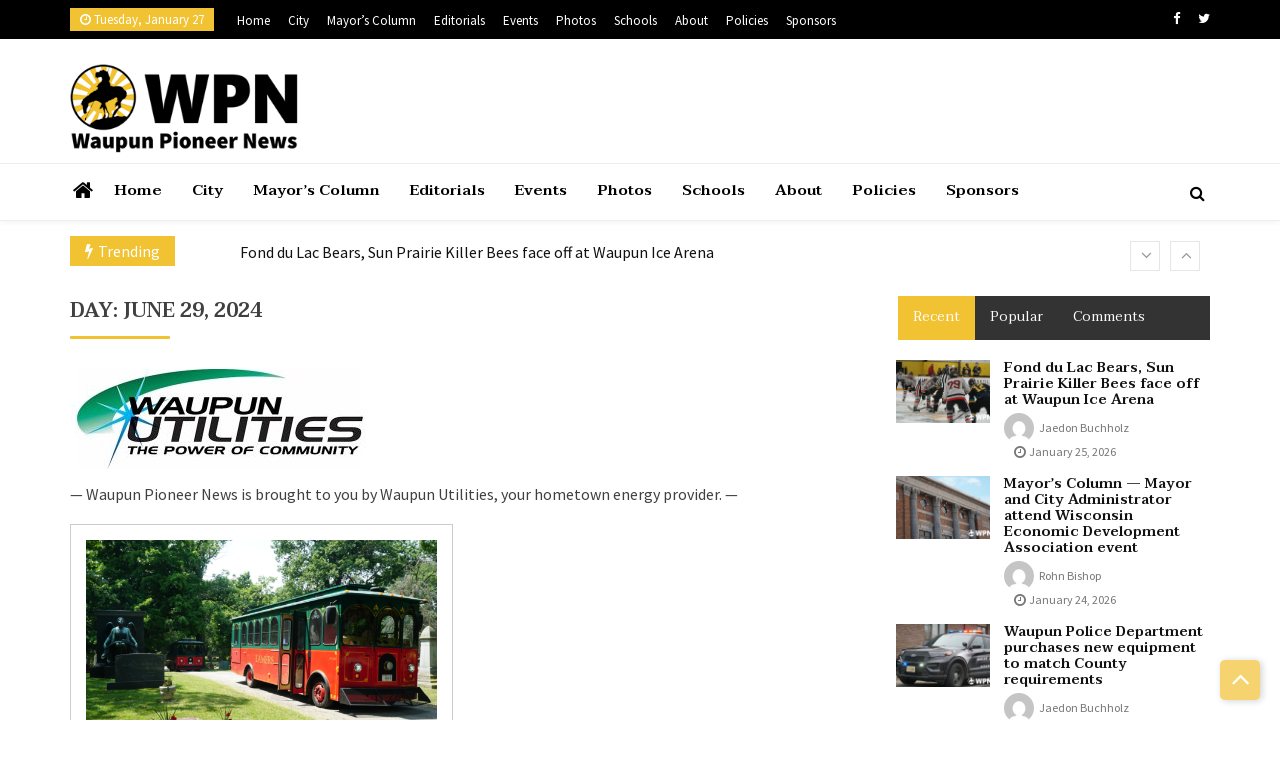

--- FILE ---
content_type: text/html; charset=UTF-8
request_url: https://waupunpioneer.com/2024/06/29/
body_size: 17016
content:
<!doctype html>
<html lang="en-US">
<head>
	<meta charset="UTF-8">
	<meta name="viewport" content="width=device-width, initial-scale=1">
	<link rel="profile" href="http://gmpg.org/xfn/11">

	<title>June 29, 2024 &#8211; Waupun Pioneer News</title>
<meta name='robots' content='max-image-preview:large' />
<link rel='dns-prefetch' href='//www.googletagmanager.com' />
<link rel='dns-prefetch' href='//fonts.googleapis.com' />
<link rel="alternate" type="application/rss+xml" title="Waupun Pioneer News &raquo; Feed" href="https://waupunpioneer.com/feed/" />
<link rel="alternate" type="application/rss+xml" title="Waupun Pioneer News &raquo; Comments Feed" href="https://waupunpioneer.com/comments/feed/" />
<style id='wp-img-auto-sizes-contain-inline-css'>
img:is([sizes=auto i],[sizes^="auto," i]){contain-intrinsic-size:3000px 1500px}
/*# sourceURL=wp-img-auto-sizes-contain-inline-css */
</style>
<style id='wp-emoji-styles-inline-css'>

	img.wp-smiley, img.emoji {
		display: inline !important;
		border: none !important;
		box-shadow: none !important;
		height: 1em !important;
		width: 1em !important;
		margin: 0 0.07em !important;
		vertical-align: -0.1em !important;
		background: none !important;
		padding: 0 !important;
	}
/*# sourceURL=wp-emoji-styles-inline-css */
</style>
<style id='wp-block-library-inline-css'>
:root{--wp-block-synced-color:#7a00df;--wp-block-synced-color--rgb:122,0,223;--wp-bound-block-color:var(--wp-block-synced-color);--wp-editor-canvas-background:#ddd;--wp-admin-theme-color:#007cba;--wp-admin-theme-color--rgb:0,124,186;--wp-admin-theme-color-darker-10:#006ba1;--wp-admin-theme-color-darker-10--rgb:0,107,160.5;--wp-admin-theme-color-darker-20:#005a87;--wp-admin-theme-color-darker-20--rgb:0,90,135;--wp-admin-border-width-focus:2px}@media (min-resolution:192dpi){:root{--wp-admin-border-width-focus:1.5px}}.wp-element-button{cursor:pointer}:root .has-very-light-gray-background-color{background-color:#eee}:root .has-very-dark-gray-background-color{background-color:#313131}:root .has-very-light-gray-color{color:#eee}:root .has-very-dark-gray-color{color:#313131}:root .has-vivid-green-cyan-to-vivid-cyan-blue-gradient-background{background:linear-gradient(135deg,#00d084,#0693e3)}:root .has-purple-crush-gradient-background{background:linear-gradient(135deg,#34e2e4,#4721fb 50%,#ab1dfe)}:root .has-hazy-dawn-gradient-background{background:linear-gradient(135deg,#faaca8,#dad0ec)}:root .has-subdued-olive-gradient-background{background:linear-gradient(135deg,#fafae1,#67a671)}:root .has-atomic-cream-gradient-background{background:linear-gradient(135deg,#fdd79a,#004a59)}:root .has-nightshade-gradient-background{background:linear-gradient(135deg,#330968,#31cdcf)}:root .has-midnight-gradient-background{background:linear-gradient(135deg,#020381,#2874fc)}:root{--wp--preset--font-size--normal:16px;--wp--preset--font-size--huge:42px}.has-regular-font-size{font-size:1em}.has-larger-font-size{font-size:2.625em}.has-normal-font-size{font-size:var(--wp--preset--font-size--normal)}.has-huge-font-size{font-size:var(--wp--preset--font-size--huge)}.has-text-align-center{text-align:center}.has-text-align-left{text-align:left}.has-text-align-right{text-align:right}.has-fit-text{white-space:nowrap!important}#end-resizable-editor-section{display:none}.aligncenter{clear:both}.items-justified-left{justify-content:flex-start}.items-justified-center{justify-content:center}.items-justified-right{justify-content:flex-end}.items-justified-space-between{justify-content:space-between}.screen-reader-text{border:0;clip-path:inset(50%);height:1px;margin:-1px;overflow:hidden;padding:0;position:absolute;width:1px;word-wrap:normal!important}.screen-reader-text:focus{background-color:#ddd;clip-path:none;color:#444;display:block;font-size:1em;height:auto;left:5px;line-height:normal;padding:15px 23px 14px;text-decoration:none;top:5px;width:auto;z-index:100000}html :where(.has-border-color){border-style:solid}html :where([style*=border-top-color]){border-top-style:solid}html :where([style*=border-right-color]){border-right-style:solid}html :where([style*=border-bottom-color]){border-bottom-style:solid}html :where([style*=border-left-color]){border-left-style:solid}html :where([style*=border-width]){border-style:solid}html :where([style*=border-top-width]){border-top-style:solid}html :where([style*=border-right-width]){border-right-style:solid}html :where([style*=border-bottom-width]){border-bottom-style:solid}html :where([style*=border-left-width]){border-left-style:solid}html :where(img[class*=wp-image-]){height:auto;max-width:100%}:where(figure){margin:0 0 1em}html :where(.is-position-sticky){--wp-admin--admin-bar--position-offset:var(--wp-admin--admin-bar--height,0px)}@media screen and (max-width:600px){html :where(.is-position-sticky){--wp-admin--admin-bar--position-offset:0px}}

/*# sourceURL=wp-block-library-inline-css */
</style><style id='wp-block-social-links-inline-css'>
.wp-block-social-links{background:none;box-sizing:border-box;margin-left:0;padding-left:0;padding-right:0;text-indent:0}.wp-block-social-links .wp-social-link a,.wp-block-social-links .wp-social-link a:hover{border-bottom:0;box-shadow:none;text-decoration:none}.wp-block-social-links .wp-social-link svg{height:1em;width:1em}.wp-block-social-links .wp-social-link span:not(.screen-reader-text){font-size:.65em;margin-left:.5em;margin-right:.5em}.wp-block-social-links.has-small-icon-size{font-size:16px}.wp-block-social-links,.wp-block-social-links.has-normal-icon-size{font-size:24px}.wp-block-social-links.has-large-icon-size{font-size:36px}.wp-block-social-links.has-huge-icon-size{font-size:48px}.wp-block-social-links.aligncenter{display:flex;justify-content:center}.wp-block-social-links.alignright{justify-content:flex-end}.wp-block-social-link{border-radius:9999px;display:block}@media not (prefers-reduced-motion){.wp-block-social-link{transition:transform .1s ease}}.wp-block-social-link{height:auto}.wp-block-social-link a{align-items:center;display:flex;line-height:0}.wp-block-social-link:hover{transform:scale(1.1)}.wp-block-social-links .wp-block-social-link.wp-social-link{display:inline-block;margin:0;padding:0}.wp-block-social-links .wp-block-social-link.wp-social-link .wp-block-social-link-anchor,.wp-block-social-links .wp-block-social-link.wp-social-link .wp-block-social-link-anchor svg,.wp-block-social-links .wp-block-social-link.wp-social-link .wp-block-social-link-anchor:active,.wp-block-social-links .wp-block-social-link.wp-social-link .wp-block-social-link-anchor:hover,.wp-block-social-links .wp-block-social-link.wp-social-link .wp-block-social-link-anchor:visited{color:currentColor;fill:currentColor}:where(.wp-block-social-links:not(.is-style-logos-only)) .wp-social-link{background-color:#f0f0f0;color:#444}:where(.wp-block-social-links:not(.is-style-logos-only)) .wp-social-link-amazon{background-color:#f90;color:#fff}:where(.wp-block-social-links:not(.is-style-logos-only)) .wp-social-link-bandcamp{background-color:#1ea0c3;color:#fff}:where(.wp-block-social-links:not(.is-style-logos-only)) .wp-social-link-behance{background-color:#0757fe;color:#fff}:where(.wp-block-social-links:not(.is-style-logos-only)) .wp-social-link-bluesky{background-color:#0a7aff;color:#fff}:where(.wp-block-social-links:not(.is-style-logos-only)) .wp-social-link-codepen{background-color:#1e1f26;color:#fff}:where(.wp-block-social-links:not(.is-style-logos-only)) .wp-social-link-deviantart{background-color:#02e49b;color:#fff}:where(.wp-block-social-links:not(.is-style-logos-only)) .wp-social-link-discord{background-color:#5865f2;color:#fff}:where(.wp-block-social-links:not(.is-style-logos-only)) .wp-social-link-dribbble{background-color:#e94c89;color:#fff}:where(.wp-block-social-links:not(.is-style-logos-only)) .wp-social-link-dropbox{background-color:#4280ff;color:#fff}:where(.wp-block-social-links:not(.is-style-logos-only)) .wp-social-link-etsy{background-color:#f45800;color:#fff}:where(.wp-block-social-links:not(.is-style-logos-only)) .wp-social-link-facebook{background-color:#0866ff;color:#fff}:where(.wp-block-social-links:not(.is-style-logos-only)) .wp-social-link-fivehundredpx{background-color:#000;color:#fff}:where(.wp-block-social-links:not(.is-style-logos-only)) .wp-social-link-flickr{background-color:#0461dd;color:#fff}:where(.wp-block-social-links:not(.is-style-logos-only)) .wp-social-link-foursquare{background-color:#e65678;color:#fff}:where(.wp-block-social-links:not(.is-style-logos-only)) .wp-social-link-github{background-color:#24292d;color:#fff}:where(.wp-block-social-links:not(.is-style-logos-only)) .wp-social-link-goodreads{background-color:#eceadd;color:#382110}:where(.wp-block-social-links:not(.is-style-logos-only)) .wp-social-link-google{background-color:#ea4434;color:#fff}:where(.wp-block-social-links:not(.is-style-logos-only)) .wp-social-link-gravatar{background-color:#1d4fc4;color:#fff}:where(.wp-block-social-links:not(.is-style-logos-only)) .wp-social-link-instagram{background-color:#f00075;color:#fff}:where(.wp-block-social-links:not(.is-style-logos-only)) .wp-social-link-lastfm{background-color:#e21b24;color:#fff}:where(.wp-block-social-links:not(.is-style-logos-only)) .wp-social-link-linkedin{background-color:#0d66c2;color:#fff}:where(.wp-block-social-links:not(.is-style-logos-only)) .wp-social-link-mastodon{background-color:#3288d4;color:#fff}:where(.wp-block-social-links:not(.is-style-logos-only)) .wp-social-link-medium{background-color:#000;color:#fff}:where(.wp-block-social-links:not(.is-style-logos-only)) .wp-social-link-meetup{background-color:#f6405f;color:#fff}:where(.wp-block-social-links:not(.is-style-logos-only)) .wp-social-link-patreon{background-color:#000;color:#fff}:where(.wp-block-social-links:not(.is-style-logos-only)) .wp-social-link-pinterest{background-color:#e60122;color:#fff}:where(.wp-block-social-links:not(.is-style-logos-only)) .wp-social-link-pocket{background-color:#ef4155;color:#fff}:where(.wp-block-social-links:not(.is-style-logos-only)) .wp-social-link-reddit{background-color:#ff4500;color:#fff}:where(.wp-block-social-links:not(.is-style-logos-only)) .wp-social-link-skype{background-color:#0478d7;color:#fff}:where(.wp-block-social-links:not(.is-style-logos-only)) .wp-social-link-snapchat{background-color:#fefc00;color:#fff;stroke:#000}:where(.wp-block-social-links:not(.is-style-logos-only)) .wp-social-link-soundcloud{background-color:#ff5600;color:#fff}:where(.wp-block-social-links:not(.is-style-logos-only)) .wp-social-link-spotify{background-color:#1bd760;color:#fff}:where(.wp-block-social-links:not(.is-style-logos-only)) .wp-social-link-telegram{background-color:#2aabee;color:#fff}:where(.wp-block-social-links:not(.is-style-logos-only)) .wp-social-link-threads{background-color:#000;color:#fff}:where(.wp-block-social-links:not(.is-style-logos-only)) .wp-social-link-tiktok{background-color:#000;color:#fff}:where(.wp-block-social-links:not(.is-style-logos-only)) .wp-social-link-tumblr{background-color:#011835;color:#fff}:where(.wp-block-social-links:not(.is-style-logos-only)) .wp-social-link-twitch{background-color:#6440a4;color:#fff}:where(.wp-block-social-links:not(.is-style-logos-only)) .wp-social-link-twitter{background-color:#1da1f2;color:#fff}:where(.wp-block-social-links:not(.is-style-logos-only)) .wp-social-link-vimeo{background-color:#1eb7ea;color:#fff}:where(.wp-block-social-links:not(.is-style-logos-only)) .wp-social-link-vk{background-color:#4680c2;color:#fff}:where(.wp-block-social-links:not(.is-style-logos-only)) .wp-social-link-wordpress{background-color:#3499cd;color:#fff}:where(.wp-block-social-links:not(.is-style-logos-only)) .wp-social-link-whatsapp{background-color:#25d366;color:#fff}:where(.wp-block-social-links:not(.is-style-logos-only)) .wp-social-link-x{background-color:#000;color:#fff}:where(.wp-block-social-links:not(.is-style-logos-only)) .wp-social-link-yelp{background-color:#d32422;color:#fff}:where(.wp-block-social-links:not(.is-style-logos-only)) .wp-social-link-youtube{background-color:red;color:#fff}:where(.wp-block-social-links.is-style-logos-only) .wp-social-link{background:none}:where(.wp-block-social-links.is-style-logos-only) .wp-social-link svg{height:1.25em;width:1.25em}:where(.wp-block-social-links.is-style-logos-only) .wp-social-link-amazon{color:#f90}:where(.wp-block-social-links.is-style-logos-only) .wp-social-link-bandcamp{color:#1ea0c3}:where(.wp-block-social-links.is-style-logos-only) .wp-social-link-behance{color:#0757fe}:where(.wp-block-social-links.is-style-logos-only) .wp-social-link-bluesky{color:#0a7aff}:where(.wp-block-social-links.is-style-logos-only) .wp-social-link-codepen{color:#1e1f26}:where(.wp-block-social-links.is-style-logos-only) .wp-social-link-deviantart{color:#02e49b}:where(.wp-block-social-links.is-style-logos-only) .wp-social-link-discord{color:#5865f2}:where(.wp-block-social-links.is-style-logos-only) .wp-social-link-dribbble{color:#e94c89}:where(.wp-block-social-links.is-style-logos-only) .wp-social-link-dropbox{color:#4280ff}:where(.wp-block-social-links.is-style-logos-only) .wp-social-link-etsy{color:#f45800}:where(.wp-block-social-links.is-style-logos-only) .wp-social-link-facebook{color:#0866ff}:where(.wp-block-social-links.is-style-logos-only) .wp-social-link-fivehundredpx{color:#000}:where(.wp-block-social-links.is-style-logos-only) .wp-social-link-flickr{color:#0461dd}:where(.wp-block-social-links.is-style-logos-only) .wp-social-link-foursquare{color:#e65678}:where(.wp-block-social-links.is-style-logos-only) .wp-social-link-github{color:#24292d}:where(.wp-block-social-links.is-style-logos-only) .wp-social-link-goodreads{color:#382110}:where(.wp-block-social-links.is-style-logos-only) .wp-social-link-google{color:#ea4434}:where(.wp-block-social-links.is-style-logos-only) .wp-social-link-gravatar{color:#1d4fc4}:where(.wp-block-social-links.is-style-logos-only) .wp-social-link-instagram{color:#f00075}:where(.wp-block-social-links.is-style-logos-only) .wp-social-link-lastfm{color:#e21b24}:where(.wp-block-social-links.is-style-logos-only) .wp-social-link-linkedin{color:#0d66c2}:where(.wp-block-social-links.is-style-logos-only) .wp-social-link-mastodon{color:#3288d4}:where(.wp-block-social-links.is-style-logos-only) .wp-social-link-medium{color:#000}:where(.wp-block-social-links.is-style-logos-only) .wp-social-link-meetup{color:#f6405f}:where(.wp-block-social-links.is-style-logos-only) .wp-social-link-patreon{color:#000}:where(.wp-block-social-links.is-style-logos-only) .wp-social-link-pinterest{color:#e60122}:where(.wp-block-social-links.is-style-logos-only) .wp-social-link-pocket{color:#ef4155}:where(.wp-block-social-links.is-style-logos-only) .wp-social-link-reddit{color:#ff4500}:where(.wp-block-social-links.is-style-logos-only) .wp-social-link-skype{color:#0478d7}:where(.wp-block-social-links.is-style-logos-only) .wp-social-link-snapchat{color:#fff;stroke:#000}:where(.wp-block-social-links.is-style-logos-only) .wp-social-link-soundcloud{color:#ff5600}:where(.wp-block-social-links.is-style-logos-only) .wp-social-link-spotify{color:#1bd760}:where(.wp-block-social-links.is-style-logos-only) .wp-social-link-telegram{color:#2aabee}:where(.wp-block-social-links.is-style-logos-only) .wp-social-link-threads{color:#000}:where(.wp-block-social-links.is-style-logos-only) .wp-social-link-tiktok{color:#000}:where(.wp-block-social-links.is-style-logos-only) .wp-social-link-tumblr{color:#011835}:where(.wp-block-social-links.is-style-logos-only) .wp-social-link-twitch{color:#6440a4}:where(.wp-block-social-links.is-style-logos-only) .wp-social-link-twitter{color:#1da1f2}:where(.wp-block-social-links.is-style-logos-only) .wp-social-link-vimeo{color:#1eb7ea}:where(.wp-block-social-links.is-style-logos-only) .wp-social-link-vk{color:#4680c2}:where(.wp-block-social-links.is-style-logos-only) .wp-social-link-whatsapp{color:#25d366}:where(.wp-block-social-links.is-style-logos-only) .wp-social-link-wordpress{color:#3499cd}:where(.wp-block-social-links.is-style-logos-only) .wp-social-link-x{color:#000}:where(.wp-block-social-links.is-style-logos-only) .wp-social-link-yelp{color:#d32422}:where(.wp-block-social-links.is-style-logos-only) .wp-social-link-youtube{color:red}.wp-block-social-links.is-style-pill-shape .wp-social-link{width:auto}:root :where(.wp-block-social-links .wp-social-link a){padding:.25em}:root :where(.wp-block-social-links.is-style-logos-only .wp-social-link a){padding:0}:root :where(.wp-block-social-links.is-style-pill-shape .wp-social-link a){padding-left:.6666666667em;padding-right:.6666666667em}.wp-block-social-links:not(.has-icon-color):not(.has-icon-background-color) .wp-social-link-snapchat .wp-block-social-link-label{color:#000}
/*# sourceURL=https://waupunpioneer.com/wp-includes/blocks/social-links/style.min.css */
</style>
<style id='global-styles-inline-css'>
:root{--wp--preset--aspect-ratio--square: 1;--wp--preset--aspect-ratio--4-3: 4/3;--wp--preset--aspect-ratio--3-4: 3/4;--wp--preset--aspect-ratio--3-2: 3/2;--wp--preset--aspect-ratio--2-3: 2/3;--wp--preset--aspect-ratio--16-9: 16/9;--wp--preset--aspect-ratio--9-16: 9/16;--wp--preset--color--black: #000000;--wp--preset--color--cyan-bluish-gray: #abb8c3;--wp--preset--color--white: #ffffff;--wp--preset--color--pale-pink: #f78da7;--wp--preset--color--vivid-red: #cf2e2e;--wp--preset--color--luminous-vivid-orange: #ff6900;--wp--preset--color--luminous-vivid-amber: #fcb900;--wp--preset--color--light-green-cyan: #7bdcb5;--wp--preset--color--vivid-green-cyan: #00d084;--wp--preset--color--pale-cyan-blue: #8ed1fc;--wp--preset--color--vivid-cyan-blue: #0693e3;--wp--preset--color--vivid-purple: #9b51e0;--wp--preset--gradient--vivid-cyan-blue-to-vivid-purple: linear-gradient(135deg,rgb(6,147,227) 0%,rgb(155,81,224) 100%);--wp--preset--gradient--light-green-cyan-to-vivid-green-cyan: linear-gradient(135deg,rgb(122,220,180) 0%,rgb(0,208,130) 100%);--wp--preset--gradient--luminous-vivid-amber-to-luminous-vivid-orange: linear-gradient(135deg,rgb(252,185,0) 0%,rgb(255,105,0) 100%);--wp--preset--gradient--luminous-vivid-orange-to-vivid-red: linear-gradient(135deg,rgb(255,105,0) 0%,rgb(207,46,46) 100%);--wp--preset--gradient--very-light-gray-to-cyan-bluish-gray: linear-gradient(135deg,rgb(238,238,238) 0%,rgb(169,184,195) 100%);--wp--preset--gradient--cool-to-warm-spectrum: linear-gradient(135deg,rgb(74,234,220) 0%,rgb(151,120,209) 20%,rgb(207,42,186) 40%,rgb(238,44,130) 60%,rgb(251,105,98) 80%,rgb(254,248,76) 100%);--wp--preset--gradient--blush-light-purple: linear-gradient(135deg,rgb(255,206,236) 0%,rgb(152,150,240) 100%);--wp--preset--gradient--blush-bordeaux: linear-gradient(135deg,rgb(254,205,165) 0%,rgb(254,45,45) 50%,rgb(107,0,62) 100%);--wp--preset--gradient--luminous-dusk: linear-gradient(135deg,rgb(255,203,112) 0%,rgb(199,81,192) 50%,rgb(65,88,208) 100%);--wp--preset--gradient--pale-ocean: linear-gradient(135deg,rgb(255,245,203) 0%,rgb(182,227,212) 50%,rgb(51,167,181) 100%);--wp--preset--gradient--electric-grass: linear-gradient(135deg,rgb(202,248,128) 0%,rgb(113,206,126) 100%);--wp--preset--gradient--midnight: linear-gradient(135deg,rgb(2,3,129) 0%,rgb(40,116,252) 100%);--wp--preset--font-size--small: 13px;--wp--preset--font-size--medium: 20px;--wp--preset--font-size--large: 36px;--wp--preset--font-size--x-large: 42px;--wp--preset--spacing--20: 0.44rem;--wp--preset--spacing--30: 0.67rem;--wp--preset--spacing--40: 1rem;--wp--preset--spacing--50: 1.5rem;--wp--preset--spacing--60: 2.25rem;--wp--preset--spacing--70: 3.38rem;--wp--preset--spacing--80: 5.06rem;--wp--preset--shadow--natural: 6px 6px 9px rgba(0, 0, 0, 0.2);--wp--preset--shadow--deep: 12px 12px 50px rgba(0, 0, 0, 0.4);--wp--preset--shadow--sharp: 6px 6px 0px rgba(0, 0, 0, 0.2);--wp--preset--shadow--outlined: 6px 6px 0px -3px rgb(255, 255, 255), 6px 6px rgb(0, 0, 0);--wp--preset--shadow--crisp: 6px 6px 0px rgb(0, 0, 0);}:where(.is-layout-flex){gap: 0.5em;}:where(.is-layout-grid){gap: 0.5em;}body .is-layout-flex{display: flex;}.is-layout-flex{flex-wrap: wrap;align-items: center;}.is-layout-flex > :is(*, div){margin: 0;}body .is-layout-grid{display: grid;}.is-layout-grid > :is(*, div){margin: 0;}:where(.wp-block-columns.is-layout-flex){gap: 2em;}:where(.wp-block-columns.is-layout-grid){gap: 2em;}:where(.wp-block-post-template.is-layout-flex){gap: 1.25em;}:where(.wp-block-post-template.is-layout-grid){gap: 1.25em;}.has-black-color{color: var(--wp--preset--color--black) !important;}.has-cyan-bluish-gray-color{color: var(--wp--preset--color--cyan-bluish-gray) !important;}.has-white-color{color: var(--wp--preset--color--white) !important;}.has-pale-pink-color{color: var(--wp--preset--color--pale-pink) !important;}.has-vivid-red-color{color: var(--wp--preset--color--vivid-red) !important;}.has-luminous-vivid-orange-color{color: var(--wp--preset--color--luminous-vivid-orange) !important;}.has-luminous-vivid-amber-color{color: var(--wp--preset--color--luminous-vivid-amber) !important;}.has-light-green-cyan-color{color: var(--wp--preset--color--light-green-cyan) !important;}.has-vivid-green-cyan-color{color: var(--wp--preset--color--vivid-green-cyan) !important;}.has-pale-cyan-blue-color{color: var(--wp--preset--color--pale-cyan-blue) !important;}.has-vivid-cyan-blue-color{color: var(--wp--preset--color--vivid-cyan-blue) !important;}.has-vivid-purple-color{color: var(--wp--preset--color--vivid-purple) !important;}.has-black-background-color{background-color: var(--wp--preset--color--black) !important;}.has-cyan-bluish-gray-background-color{background-color: var(--wp--preset--color--cyan-bluish-gray) !important;}.has-white-background-color{background-color: var(--wp--preset--color--white) !important;}.has-pale-pink-background-color{background-color: var(--wp--preset--color--pale-pink) !important;}.has-vivid-red-background-color{background-color: var(--wp--preset--color--vivid-red) !important;}.has-luminous-vivid-orange-background-color{background-color: var(--wp--preset--color--luminous-vivid-orange) !important;}.has-luminous-vivid-amber-background-color{background-color: var(--wp--preset--color--luminous-vivid-amber) !important;}.has-light-green-cyan-background-color{background-color: var(--wp--preset--color--light-green-cyan) !important;}.has-vivid-green-cyan-background-color{background-color: var(--wp--preset--color--vivid-green-cyan) !important;}.has-pale-cyan-blue-background-color{background-color: var(--wp--preset--color--pale-cyan-blue) !important;}.has-vivid-cyan-blue-background-color{background-color: var(--wp--preset--color--vivid-cyan-blue) !important;}.has-vivid-purple-background-color{background-color: var(--wp--preset--color--vivid-purple) !important;}.has-black-border-color{border-color: var(--wp--preset--color--black) !important;}.has-cyan-bluish-gray-border-color{border-color: var(--wp--preset--color--cyan-bluish-gray) !important;}.has-white-border-color{border-color: var(--wp--preset--color--white) !important;}.has-pale-pink-border-color{border-color: var(--wp--preset--color--pale-pink) !important;}.has-vivid-red-border-color{border-color: var(--wp--preset--color--vivid-red) !important;}.has-luminous-vivid-orange-border-color{border-color: var(--wp--preset--color--luminous-vivid-orange) !important;}.has-luminous-vivid-amber-border-color{border-color: var(--wp--preset--color--luminous-vivid-amber) !important;}.has-light-green-cyan-border-color{border-color: var(--wp--preset--color--light-green-cyan) !important;}.has-vivid-green-cyan-border-color{border-color: var(--wp--preset--color--vivid-green-cyan) !important;}.has-pale-cyan-blue-border-color{border-color: var(--wp--preset--color--pale-cyan-blue) !important;}.has-vivid-cyan-blue-border-color{border-color: var(--wp--preset--color--vivid-cyan-blue) !important;}.has-vivid-purple-border-color{border-color: var(--wp--preset--color--vivid-purple) !important;}.has-vivid-cyan-blue-to-vivid-purple-gradient-background{background: var(--wp--preset--gradient--vivid-cyan-blue-to-vivid-purple) !important;}.has-light-green-cyan-to-vivid-green-cyan-gradient-background{background: var(--wp--preset--gradient--light-green-cyan-to-vivid-green-cyan) !important;}.has-luminous-vivid-amber-to-luminous-vivid-orange-gradient-background{background: var(--wp--preset--gradient--luminous-vivid-amber-to-luminous-vivid-orange) !important;}.has-luminous-vivid-orange-to-vivid-red-gradient-background{background: var(--wp--preset--gradient--luminous-vivid-orange-to-vivid-red) !important;}.has-very-light-gray-to-cyan-bluish-gray-gradient-background{background: var(--wp--preset--gradient--very-light-gray-to-cyan-bluish-gray) !important;}.has-cool-to-warm-spectrum-gradient-background{background: var(--wp--preset--gradient--cool-to-warm-spectrum) !important;}.has-blush-light-purple-gradient-background{background: var(--wp--preset--gradient--blush-light-purple) !important;}.has-blush-bordeaux-gradient-background{background: var(--wp--preset--gradient--blush-bordeaux) !important;}.has-luminous-dusk-gradient-background{background: var(--wp--preset--gradient--luminous-dusk) !important;}.has-pale-ocean-gradient-background{background: var(--wp--preset--gradient--pale-ocean) !important;}.has-electric-grass-gradient-background{background: var(--wp--preset--gradient--electric-grass) !important;}.has-midnight-gradient-background{background: var(--wp--preset--gradient--midnight) !important;}.has-small-font-size{font-size: var(--wp--preset--font-size--small) !important;}.has-medium-font-size{font-size: var(--wp--preset--font-size--medium) !important;}.has-large-font-size{font-size: var(--wp--preset--font-size--large) !important;}.has-x-large-font-size{font-size: var(--wp--preset--font-size--x-large) !important;}
/*# sourceURL=global-styles-inline-css */
</style>

<style id='classic-theme-styles-inline-css'>
/*! This file is auto-generated */
.wp-block-button__link{color:#fff;background-color:#32373c;border-radius:9999px;box-shadow:none;text-decoration:none;padding:calc(.667em + 2px) calc(1.333em + 2px);font-size:1.125em}.wp-block-file__button{background:#32373c;color:#fff;text-decoration:none}
/*# sourceURL=/wp-includes/css/classic-themes.min.css */
</style>
<link rel='stylesheet' id='ultra-seven-fonts-css' href='//fonts.googleapis.com/css?family=Taviraj%3Aital%2Cwght%400%2C300%3B0%2C400%3B0%2C500%3B0%2C600%3B0%2C700%3B0%2C800%3B0%2C900%3B1%2C300%3B1%2C400%3B1%2C500%3B1%2C600%3B1%2C700%3B1%2C800%3B1%2C900%7CSource+Sans+Pro&#038;display=swap&#038;ver=6.9' media='all' />
<link rel='stylesheet' id='ultra_parent_style-css' href='https://waupunpioneer.com/wp-content/themes/ultra-seven/style.css?ver=6.9' media='all' />
<style id='ultra_parent_style-inline-css'>
  #loading18 .object {
    background: #f1c232  }

  
/*# sourceURL=ultra_parent_style-inline-css */
</style>
<link rel='stylesheet' id='font-awesome-css' href='https://waupunpioneer.com/wp-content/themes/ultra-seven/assets/library/fontawasome/font-awesome.min.css?ver=6.9' media='all' />
<link rel='stylesheet' id='ultra-keyboard-links-css' href='https://waupunpioneer.com/wp-content/themes/ultra-seven/assets/css/keyboard-links.css?ver=6.9' media='all' />
<link rel='stylesheet' id='ultra_seven-style-css' href='https://waupunpioneer.com/wp-content/themes/ultra-news/style.css?ver=6.9' media='all' />
<style id='ultra_seven-style-inline-css'>

	a:hover, .ultra-top-header .top-left ul li a:hover,
    .ultra-top-header .top-right ul li a:hover, .top-header-three.ultra-top-header .top-left ul li a:hover, 
    .top-header-three.ultra-top-header .top-right ul li a:hover, .ultra-block-wrapper .block-header .multi-cat-tabs2 ul li.active a,
    .ultra-block-wrapper .block-header .multi-cat-tabs1 ul li.active a, .ultra-block-wrapper .single-post .post-content-wrapper .post-content a.block-list-more:hover,
    a.ultra-archive-more:hover, .ultra-block-wrapper.grid-post-list.layout-3 .post-content-wrapper h3 a:hover, .site-footer .ultra-bottom-footer .footer-right ul.menu li a:hover, .site-footer .ultra-middle-footer .footer-social ul li a:hover,
    .ultra-block-wrapper.latest-posts .single-post-large .post-content-wrapper h3 a:hover, .ultra-block-wrapper.woo-tab-slider .ultra-tabs ul li.active a,
    .ultra-block-wrapper.video-cat-tab .single-post .post-content-wrapper h3 a:hover, .ultra-block-wrapper.video-cat-tab .single-post .post-caption-wrapper .post-meta span > a:hover,
    .ultra-block-wrapper.video-cat-tab .single-post .post-content-wrapper .post-meta span > a:hover, .widget_ultra_seven_posts_list .post-list-wraper.layout-1 .single-post .post-caption h3 a:hover,
	.widget_ultra_seven_posts_list .post-list-wraper.layout-1 .single-post .post-caption .post-meta span a:hover, .widget_ultra_seven_posts_list .ul-posts a:hover,
	a.loadmore:hover, .ultra-block-wrapper.post-slider .post-caption h3 a:hover, .widget_ultra_seven_post_timeline li:hover .ultra-article-wrapper .post-meta a, .star-review-wrapper .star-value, .woocommerce-MyAccount-content p a,
	.site-header.layout-three .main-navigation > ul > li.current-menu-item > a,
	.site-header.layout-two .main-navigation > ul > li.current-menu-item > a, .site-header.layout-one .main-navigation > ul > li.current-menu-item > a,
	.site-header.layout-one .main-navigation > ul > li:hover > a,
	.site-header.layout-two .main-navigation > ul > li:hover > a, .ultra-bread-home,.related.products h2, .comments-area .submit:hover,
	.comments-area .comment-reply-link:hover, .post-tag span.tags-links a:hover, .single_post_pagination_wrapper .next-link .next-text h4 a:hover,
	.single_post_pagination_wrapper .prev-link .prev-text h4 a:hover, .post-review-wrapper .section-title, .post-review-wrapper .total-reivew-wrapper .stars-count, 
	.post-review-wrapper .stars-review-wrapper .review-featured-wrap .stars-count, .single_post_pagination_wrapper .prev-link .prev-text h4 a:hover:before,
	.single_post_pagination_wrapper .next-link .next-text h4 a:hover:after,
    .site-footer .ultra-bottom-footer .footer-left a:hover {
		color: #f1c232;
	}
	.site-header .nav-search-wrap .search-container, .side-menu-wrapper, .ultra-block-wrapper .block-header, .ultra-block-wrapper .single-post .post-content-wrapper .post-content a.block-list-more,
	a.ultra-archive-more, .ultra-block-wrapper .ultra-num-pag .page-numbers.current, .post-review-wrapper .points-review-wrapper, .post-review-wrapper .percent-review-wrapper, .post-review-wrapper .stars-review-wrapper,
	.post-review-wrapper .summary-wrapper .total-reivew-wrapper, .ultra-block-wrapper .ultra-num-pag .page-numbers:hover, .widget_ultra_seven_posts_list .ul-posts a, .widget_tag_cloud a:hover,
	a.loadmore, .ultra-about.layout1 .about-img, .ultra-about.layout2 .about-img, .widget_ultra_seven_authors_list .user-image, .widget_ultra_seven_post_timeline li:hover .ultra-article-wrapper .post-meta:before, blockquote,
	.widget_ultra_seven_contact_info .ultra-contact-info > div:hover span i, .ultra-bread-home, .ultra-related-wrapper.slide .related-title, .related.products h2, #check-also-box, .comments-area .submit,
	.comments-area .comment-reply-link, .woocommerce-MyAccount-navigation ul li a, .woocommerce-MyAccount-content, .ultra-block-wrapper .ultra-num-pag .page-numbers.current, .ultra-block-wrapper .ultra-num-pag .page-numbers:hover, .nav-links span.current, .nav-links a:hover,
	.ultra_tagline_box.ultra-left-border-box, .ultra_tagline_box.ultra-top-border-box, .ultra_tagline_box.ultra-all-border-box, .ultra_toggle {
		border-color: #f1c232;
	}
	.site-header .nav-search-wrap .search-container .search-form .search-submit, .site-header.layout-two .ticker-block .ticker-title, h2.widget-title.style1:before,
	.ultra-main-slider .slider-caption .cat-wrap .cat-links, .ultra-top-header .ultra-date,
	.ultra-block-wrapper .block-header .header, .ultra-block-wrapper .single-post .post-content-wrapper .post-content a.block-list-more,
	a.ultra-archive-more, .ultra-block-wrapper.grid-post-list.layout-3 .single-post .post-thumb .cat-links, .ultra-block-wrapper .ultra-num-pag .page-numbers.current,
	.ultra-block-wrapper .ultra-num-pag .page-numbers:hover, .ultra-block-wrapper.youtube-video .video-list-wrapper .video-controls, .ultra-block-wrapper.youtube-video .video-list-wrapper .single-list-wrapper .list-thumb.now-playing:before,
	h2.widget-title:before, .widget_ultra_social_counters .ultra-social-followers.theme1 li a i,
	.widget_ultra_social_counters .ultra-social-followers.theme2 li, .widget_tag_cloud a:hover,
	.widget_ultra_social_counters .ultra-social-followers.theme3 li, .widget_calendar caption, .cat-links, .widget_ultra_seven_posts_list .ul-posts a,
	a.loadmore, .widget_ultra_seven_post_timeline li:hover .ultra-article-wrapper .post-meta:before, .widget_ultra_social_icons .ultra-social-icons li,
	.content-area .single-share ul li, .widget_ultra_seven_widget_tabs .widget-tabs-title-container ul li.active, .ultra-block-wrapper .ultra-num-pag .page-numbers.current, .ultra-block-wrapper .ultra-num-pag .page-numbers:hover, .nav-links span.current, .nav-links a:hover,
	.widget_ultra_seven_widget_tabs .widget-tabs-title-container ul li:hover, .form_drop_down .form_wrapper_body .button, .archive .page-title:before,
	.widget_ultra_seven_category_tabbed ul.ultra-cat-tabs li.active, #ultra-go-top,
	.widget_ultra_seven_category_tabbed ul.ultra-cat-tabs li:hover, .widget_search .search-form .search-submit, .widget_ultra_seven_contact_info .ultra-contact-info > div:hover span i,
	#check-also-box #check-also-close, .comments-area .submit, .post-tag span.tag-title, .post-review-wrapper .percent-review-wrapper .percent-rating-bar-wrap div, .post-review-wrapper .points-review-wrapper .percent-rating-bar-wrap div,
	.comments-area .comment-reply-link, .woocommerce-mini-cart__buttons a, .ultra-main-slider .custom .slider-caption:before, .ultra-main-slider .custom .slider-btn:hover, .cart-count, .error-404 .search-submit, .woocommerce.widget_price_filter button[type="submit"], .woocommerce #respond input#submit.alt, .woocommerce a.button.alt, .woocommerce button.button.alt, .woocommerce input.button.alt, .woocommerce #respond input#submit, .woocommerce a.button, .woocommerce button.button, .woocommerce input.button, .woocommerce #respond input#submit.alt:hover, .woocommerce a.button.alt:hover, .woocommerce button.button.alt:hover, .woocommerce input.button.alt:hover, .woocommerce #respond input#submit:hover, .woocommerce a.button:hover, .woocommerce button.button:hover, .woocommerce input.button:hover, .widget_search .search-form .search-submit, .woocommerce-product-search button[type="submit"], .error-404 .search-submit, .woocommerce-MyAccount-navigation ul li.is-active a, .woocommerce-MyAccount-navigation ul li:hover a, .woocommerce .widget_price_filter .ui-slider .ui-slider-range, h2.widget-title.style1 span.title, .block-header.style3 .header:after, .social-shortcode a, .ultra_tagline_box.ultra-bg-box, .ultra-team .member-social-group a, .horizontal .ultra_tab_group .tab-title.active, .horizontal .ultra_tab_group .tab-title.hover, .vertical .ultra_tab_group .tab-title.active, .vertical .ultra_tab_group .tab-title.hover, .ultra_toggle .ultra_toggle_title, #loading1 .object {
		background: #f1c232;
	}
	@media (max-width: 768px) {
		.ultra-block-wrapper .block-header.style2 .header,
		.ultra-block-wrapper .block-header.style3 .header {	
			background: #f1c232;
		}
    }
	.ultra-block-wrapper .block-header .header:before, h2.widget-title.style1 span.title:before{
		border-color: transparent transparent transparent #f1c232;
	}
	
	.ultra-top-header, .top-header-three.ultra-top-header{
		background: #000;
	}
	.ultra-top-header .top-left ul li a, .ultra-top-header .top-right ul li a{
		color: #fff;
	}
	.site-header.layout-two .nav-search-wrap, .site-header.layout-three .ultra-menu{
		background: #fff;
	}
	.site-header.layout-two .main-navigation > ul > li > a, .side-menu-wrap i, .index-icon a, .main-navigation ul li.menu-item-has-children > a:before, .main-navigation ul > li.menu-item-has-children > a:before, .ultra-search i, .site-header.layout-three .main-navigation > ul > li > a{
		color: #000;
	}
	.site-header.layout-two .main-navigation ul li.current-menu-item > a, .site-header.layout-two .main-navigation ul li > a:hover, .site-header.layout-three .main-navigation > ul > li.current-menu-item > a, .site-header.layout-three .main-navigation > ul > li > a:hover{
		color: #f1c232;
	}
	.ultra-container{ max-width: 1170px; }
/*# sourceURL=ultra_seven-style-inline-css */
</style>
<link rel='stylesheet' id='ultra-responsive-css-css' href='https://waupunpioneer.com/wp-content/themes/ultra-seven/assets/css/responsive.css?ver=6.9' media='all' />
<script src="https://waupunpioneer.com/wp-includes/js/jquery/jquery.min.js?ver=3.7.1" id="jquery-core-js"></script>
<script src="https://waupunpioneer.com/wp-includes/js/jquery/jquery-migrate.min.js?ver=3.4.1" id="jquery-migrate-js"></script>

<!-- Google tag (gtag.js) snippet added by Site Kit -->
<!-- Google Analytics snippet added by Site Kit -->
<script src="https://www.googletagmanager.com/gtag/js?id=GT-5R6W63W" id="google_gtagjs-js" async></script>
<script id="google_gtagjs-js-after">
window.dataLayer = window.dataLayer || [];function gtag(){dataLayer.push(arguments);}
gtag("set","linker",{"domains":["waupunpioneer.com"]});
gtag("js", new Date());
gtag("set", "developer_id.dZTNiMT", true);
gtag("config", "GT-5R6W63W");
//# sourceURL=google_gtagjs-js-after
</script>
<link rel="https://api.w.org/" href="https://waupunpioneer.com/wp-json/" /><link rel="EditURI" type="application/rsd+xml" title="RSD" href="https://waupunpioneer.com/xmlrpc.php?rsd" />
<meta name="generator" content="WordPress 6.9" />
<meta name="generator" content="Site Kit by Google 1.171.0" />
<!-- Google AdSense meta tags added by Site Kit -->
<meta name="google-adsense-platform-account" content="ca-host-pub-2644536267352236">
<meta name="google-adsense-platform-domain" content="sitekit.withgoogle.com">
<!-- End Google AdSense meta tags added by Site Kit -->
		<style type="text/css">
					.site-title,
			.site-description {
				position: absolute;
				clip: rect(1px, 1px, 1px, 1px);
			}
				</style>
		<link rel="icon" href="https://waupunpioneer.com/wp-content/uploads/2022/05/WPN_Logo_200px-150x150.png" sizes="32x32" />
<link rel="icon" href="https://waupunpioneer.com/wp-content/uploads/2022/05/WPN_Logo_200px.png" sizes="192x192" />
<link rel="apple-touch-icon" href="https://waupunpioneer.com/wp-content/uploads/2022/05/WPN_Logo_200px.png" />
<meta name="msapplication-TileImage" content="https://waupunpioneer.com/wp-content/uploads/2022/05/WPN_Logo_200px.png" />
<link rel='stylesheet' id='lightslider-css' href='https://waupunpioneer.com/wp-content/themes/ultra-seven/assets/library/lightslider/lightslider.css?ver=6.9' media='all' />
</head>

<body class="archive date wp-custom-logo wp-theme-ultra-seven wp-child-theme-ultra-news ultra-fullwidth hfeed inner has-ticker woocommerce-active columns-3">
  
<a class="skip-link screen-reader-text" href="#content">Skip to content</a>
    <div id="loading13" class="ultra-seven-loader">
        <div id="loading-center">
            <div id="loading-center-absolute">
                <div class="object" id="object_one"></div>
                <div class="object" id="object_two"></div>
                <div class="object" id="object_three"></div>
                <div class="object" id="object_four"></div>
            </div>
        </div>
    </div>
<div id="page" class="site">
    <div class="header-section"><div class="ultra-top-header clear">
	<div class="ultra-container">
		<div class="top-wrap clear">
            		        <div class="ultra-date">
		            <i class="fa fa-clock-o"></i>
		            <span>Tuesday, January 27</span>
		        </div><!-- /.today-date --> 
            			<div class="top-left">
            <ul id="menu-news" class="nav top-menu"><li id="menu-item-24" class="menu-item menu-item-type-custom menu-item-object-custom menu-item-home menu-item-24"><a href="https://waupunpioneer.com" title="Waupun Pioneer News">Home</a></li>
<li id="menu-item-73" class="menu-item menu-item-type-custom menu-item-object-custom menu-item-73"><a href="https://waupunpioneer.com/category/city/">City</a></li>
<li id="menu-item-74" class="menu-item menu-item-type-custom menu-item-object-custom menu-item-74"><a href="https://waupunpioneer.com/category/city/mayors-column/">Mayor&#8217;s Column</a></li>
<li id="menu-item-76" class="menu-item menu-item-type-custom menu-item-object-custom menu-item-76"><a href="https://waupunpioneer.com/category/editorials/">Editorials</a></li>
<li id="menu-item-419" class="menu-item menu-item-type-custom menu-item-object-custom menu-item-419"><a href="https://waupunpioneer.com/category/events/">Events</a></li>
<li id="menu-item-2439" class="menu-item menu-item-type-custom menu-item-object-custom menu-item-2439"><a href="https://waupunpioneer.com/category/gallery/">Photos</a></li>
<li id="menu-item-75" class="menu-item menu-item-type-custom menu-item-object-custom menu-item-75"><a href="https://waupunpioneer.com/category/schools/">Schools</a></li>
<li id="menu-item-72" class="menu-item menu-item-type-post_type menu-item-object-page menu-item-72"><a href="https://waupunpioneer.com/about-us/">About</a></li>
<li id="menu-item-2442" class="menu-item menu-item-type-post_type menu-item-object-page menu-item-2442"><a href="https://waupunpioneer.com/policies/">Policies</a></li>
<li id="menu-item-2433" class="menu-item menu-item-type-post_type menu-item-object-page menu-item-2433"><a href="https://waupunpioneer.com/sponsors/">Sponsors</a></li>
</ul>				
			</div>
		    			<div class="top-right">
						<div class="header-icons">
			<ul>
								<li><a href="https://www.facebook.com/WaupunPioneer" title="Facebook"><i class="fa fa-facebook"></i></a></li>
												<li><a href="https://twitter.com/WaupunPioneer" title="Twitter"><i class="fa fa-twitter"></i></a></li>
																														
			</ul>
		</div>
					</div>
		    		</div>
	</div>
</div>
<header id="masthead" class="site-header layout-two">	
	<div class="middle-block-wrap clear">
		<div class="ultra-container clearfix">
        		<div class="site-branding middle">
	        <a href="https://waupunpioneer.com/" class="custom-logo-link" rel="home"><img width="302" height="118" src="https://waupunpioneer.com/wp-content/uploads/2023/12/WPN_Watermark_Title_302px.png" class="custom-logo" alt="Waupun Pioneer News" decoding="async" srcset="https://waupunpioneer.com/wp-content/uploads/2023/12/WPN_Watermark_Title_302px.png 302w, https://waupunpioneer.com/wp-content/uploads/2023/12/WPN_Watermark_Title_302px-300x117.png 300w" sizes="(max-width: 302px) 100vw, 302px" /></a>				<p class="site-title"><a href="https://waupunpioneer.com/" rel="home">Waupun Pioneer News</a></p>
							<p class="site-description">Waupun, WI Area News, Politics, and Events</p>
					</div><!-- .site-branding -->
      
        	</div>
    </div><!-- .middle-block -->
    
    
            <div class="mob-outer-wrapp">
            <div class="container clearfix">
                		<div class="site-branding middle">
	        <a href="https://waupunpioneer.com/" class="custom-logo-link" rel="home"><img width="302" height="118" src="https://waupunpioneer.com/wp-content/uploads/2023/12/WPN_Watermark_Title_302px.png" class="custom-logo" alt="Waupun Pioneer News" decoding="async" srcset="https://waupunpioneer.com/wp-content/uploads/2023/12/WPN_Watermark_Title_302px.png 302w, https://waupunpioneer.com/wp-content/uploads/2023/12/WPN_Watermark_Title_302px-300x117.png 300w" sizes="(max-width: 302px) 100vw, 302px" /></a>				<p class="site-title"><a href="https://waupunpioneer.com/" rel="home">Waupun Pioneer News</a></p>
							<p class="site-description">Waupun, WI Area News, Politics, and Events</p>
					</div><!-- .site-branding -->
                      <button class="toggle toggle-wrapp">
                <span class="toggle-wrapp-inner">
                    <span class="toggle-box">
                    <span class="menu-toggle"></span>
                    </span>
                </span>
                </button>
                
            </div>
            <div class="mob-nav-wrapp">
                <button class="toggle close-wrapp toggle-wrapp">
                    <span class="text">Close Menu</span>
                    <span class="icon-wrapp"><i class="fa fa-times" aria-hidden="true"></i></span>
                </button>
                <nav  class="avl-mobile-wrapp clear clearfix" arial-label="Mobile" role="navigation" tabindex="1">
                    <ul id="primary-menu" class="mob-primary-menu clear"><li class="menu-item menu-item-type-custom menu-item-object-custom menu-item-home menu-item-24"><a href="https://waupunpioneer.com" title="Waupun Pioneer News">Home</a></li>
<li class="menu-item menu-item-type-custom menu-item-object-custom menu-item-73"><a href="https://waupunpioneer.com/category/city/">City</a></li>
<li class="menu-item menu-item-type-custom menu-item-object-custom menu-item-74"><a href="https://waupunpioneer.com/category/city/mayors-column/">Mayor&#8217;s Column</a></li>
<li class="menu-item menu-item-type-custom menu-item-object-custom menu-item-76"><a href="https://waupunpioneer.com/category/editorials/">Editorials</a></li>
<li class="menu-item menu-item-type-custom menu-item-object-custom menu-item-419"><a href="https://waupunpioneer.com/category/events/">Events</a></li>
<li class="menu-item menu-item-type-custom menu-item-object-custom menu-item-2439"><a href="https://waupunpioneer.com/category/gallery/">Photos</a></li>
<li class="menu-item menu-item-type-custom menu-item-object-custom menu-item-75"><a href="https://waupunpioneer.com/category/schools/">Schools</a></li>
<li class="menu-item menu-item-type-post_type menu-item-object-page menu-item-72"><a href="https://waupunpioneer.com/about-us/">About</a></li>
<li class="menu-item menu-item-type-post_type menu-item-object-page menu-item-2442"><a href="https://waupunpioneer.com/policies/">Policies</a></li>
<li class="menu-item menu-item-type-post_type menu-item-object-page menu-item-2433"><a href="https://waupunpioneer.com/sponsors/">Sponsors</a></li>
</ul>                </nav>
            <div class="menu-last"></div>
            </div>
        </div>

        
    

    <div class="nav-search-wrap clear no-side-menu">
    	<div class="ultra-container clearfix">
		
    		<div class="right-nav-search">
		    	<nav id="site-navigation" class="main-navigation middle">
					        <div class="index-icon ">
            <a href="https://waupunpioneer.com"><i class="fa fa-home"></i></a>
        </div>
    <ul id="menu-news-1" class="nav main-menu"><li class="menu-item menu-item-type-custom menu-item-object-custom menu-item-home menu-item-24"><a href="https://waupunpioneer.com" title="Waupun Pioneer News">Home</a></li>
<li class="menu-item menu-item-type-custom menu-item-object-custom menu-item-73"><a href="https://waupunpioneer.com/category/city/">City</a></li>
<li class="menu-item menu-item-type-custom menu-item-object-custom menu-item-74"><a href="https://waupunpioneer.com/category/city/mayors-column/">Mayor&#8217;s Column</a></li>
<li class="menu-item menu-item-type-custom menu-item-object-custom menu-item-76"><a href="https://waupunpioneer.com/category/editorials/">Editorials</a></li>
<li class="menu-item menu-item-type-custom menu-item-object-custom menu-item-419"><a href="https://waupunpioneer.com/category/events/">Events</a></li>
<li class="menu-item menu-item-type-custom menu-item-object-custom menu-item-2439"><a href="https://waupunpioneer.com/category/gallery/">Photos</a></li>
<li class="menu-item menu-item-type-custom menu-item-object-custom menu-item-75"><a href="https://waupunpioneer.com/category/schools/">Schools</a></li>
<li class="menu-item menu-item-type-post_type menu-item-object-page menu-item-72"><a href="https://waupunpioneer.com/about-us/">About</a></li>
<li class="menu-item menu-item-type-post_type menu-item-object-page menu-item-2442"><a href="https://waupunpioneer.com/policies/">Policies</a></li>
<li class="menu-item menu-item-type-post_type menu-item-object-page menu-item-2433"><a href="https://waupunpioneer.com/sponsors/">Sponsors</a></li>
</ul>				</nav><!-- #site-navigation -->

				<div class="ultra-search middle">
	               					<div class="search-icon" tabindex="0"><i class="fa fa-search"></i></div><div class="search-container"><form role="search" method="get" class="search-form" action="https://waupunpioneer.com/">
				<label>
					<span class="screen-reader-text">Search for:</span>
					<input type="search" class="search-field" placeholder="Search &hellip;" value="" name="s" />
				</label>
				<input type="submit" class="search-submit" value="Search" />
			</form></div>				</div>
			</div>
		</div>
	</div><!-- .menu-block -->	
	  
    <div  class="ticker-block clear">
		<div class="ultra-container">
			<div class="ticker">
				<div class="ticker-title"><i class="fa fa-bolt" aria-hidden="true"></i>Trending</div><ul class="ultra-ticker cS-hidden"><li><a href="https://waupunpioneer.com/2026/01/25/fond-du-lac-bears-sun-prairie-killer-bees-face-off-at-waupun-ice-arena/">Fond du Lac Bears, Sun Prairie Killer Bees face off at Waupun Ice Arena</a></li><li><a href="https://waupunpioneer.com/2026/01/24/mayors-column-mayor-and-city-administrator-attend-wisconsin-economic-development-association-event/">Mayor’s Column — Mayor and City Administrator attend Wisconsin Economic Development Association event</a></li><li><a href="https://waupunpioneer.com/2026/01/21/waupun-police-department-purchases-new-equipment-to-match-county-requirements/">Waupun Police Department purchases new equipment to match County requirements</a></li><li><a href="https://waupunpioneer.com/2026/01/18/photos-waupun-hockey-pink-out-the-rink-supports-stacey-beekman/">PHOTOS — Waupun Hockey Pink Out the Rink supports Stacey Beekman</a></li><li><a href="https://waupunpioneer.com/2026/01/16/mayors-column-city-planning-major-road-projects/">Mayor’s Column — City planning major road projects</a></li></ul>			</div>
		</div>    	
    </div>
    </header><!-- #masthead -->	

</div>
	<div id="content" class="site-content">

	<div class="ultra-container with-sidebar grid rightsidebar">
						<div class="content-area ultra-content primary">
			<main id="main" class="site-main" role="main">
									<header class="page-header">
						<h1 class="page-title">Day: <span>June 29, 2024</span></h1>					</header><!-- .page-header -->
					<div class="content-before-ad"><div id="text-6" class="widget widget_text">			<div class="textwidget"><p><a href="https://www.waupunutilities.com/"><img decoding="async" class="alignnone size-medium wp-image-5143" src="https://waupunpioneer.com/wp-content/uploads/2025/12/WaupunUtilities-600x200px-300x100.jpg" alt="" width="300" height="100" srcset="https://waupunpioneer.com/wp-content/uploads/2025/12/WaupunUtilities-600x200px-300x100.jpg 300w, https://waupunpioneer.com/wp-content/uploads/2025/12/WaupunUtilities-600x200px.jpg 600w" sizes="(max-width: 300px) 100vw, 300px" /></a></p>
<p>— Waupun Pioneer News is brought to you by Waupun Utilities, your hometown energy provider. —</p>
</div>
		</div></div>										<div class="posts-wrap-standard">
					<div class="ultra-archive clearfix standard grid layout1">
					<div class="ultra-archive-grid"><article id="post-3423" class="post-3423 post type-post status-publish format-standard has-post-thumbnail hentry category-mayors-column tag-celebrate-waupun tag-city tag-city-of-sculpture tag-events tag-mayor tag-mayors-column">
	
	<div class="ultra-archive-img">
		            <a class="thumb-zoom" href="https://waupunpioneer.com/2024/06/29/mayors-column-recent-flooding-and-celebrate-waupun/" title="Mayor’s Column — Recent Flooding and Celebrate Waupun">
                <img src="https://waupunpioneer.com/wp-content/uploads/2023/06/2023-06-24-Celebrate-Waupun-2nd-Day-08-580x360.png" alt="" title="Mayor’s Column — Recent Flooding and Celebrate Waupun" />
                <div class="image-overlay"></div>            </a>
        	</div><!-- .ultra-archive-img -->

	<div class="ultra-archive-content">
		<div class="entry-header layout1-header">
			<span class="cat-wrap"><span class="cat-links" style="background-color:#f1c232"><a href="https://waupunpioneer.com/category/city/mayors-column/" class="cat-124" rel="category tag">Mayor's Column</a></span></span>			<h2 class="entry-title"><a href="https://waupunpioneer.com/2024/06/29/mayors-column-recent-flooding-and-celebrate-waupun/">Mayor’s Column — Recent Flooding and Celebrate Waupun</a></h2>
							<div class="post-meta clearfix">
					<span class="post-author"><span class="author vcard"><a class="url fn n" href="https://waupunpioneer.com/author/rohnnyb/"><div class="author-img"><img alt='' src='https://secure.gravatar.com/avatar/8501168086cdf01cfe07bd8d351d3b36d37b8350adbd3d0dc8275e4a9e9cde9f?s=50&#038;d=mm&#038;r=pg' srcset='https://secure.gravatar.com/avatar/8501168086cdf01cfe07bd8d351d3b36d37b8350adbd3d0dc8275e4a9e9cde9f?s=100&#038;d=mm&#038;r=pg 2x' class='avatar avatar-50 photo' height='50' width='50' decoding='async'/></div><div class="author-name">Rohn Bishop</div></a></span></span><span class="posted-on"><a href="https://waupunpioneer.com/2024/06/29/mayors-column-recent-flooding-and-celebrate-waupun/" rel="bookmark">June 29, 2024</a></span><span class="post-view"><i class="view-icon"><svg version="1.1" id="Capa_1" xmlns="http://www.w3.org/2000/svg" xmlns:xlink="http://www.w3.org/1999/xlink" x="0px" y="0px"
     viewBox="0 0 469.333 469.333" style="enable-background:new 0 0 469.333 469.333;" xml:space="preserve">
    <g>
        <path d="M426.667,0h-384C19.146,0,0,19.135,0,42.667v384c0,23.531,19.146,42.667,42.667,42.667h384
            c23.521,0,42.667-19.135,42.667-42.667v-384C469.333,19.135,450.188,0,426.667,0z M149.333,394.667
            c0,5.896-4.771,10.667-10.667,10.667h-64c-5.896,0-10.667-4.771-10.667-10.667V160c0-5.896,4.771-10.667,10.667-10.667h64
            c5.896,0,10.667,4.771,10.667,10.667V394.667z M277.333,394.667c0,5.896-4.771,10.667-10.667,10.667h-64
            c-5.896,0-10.667-4.771-10.667-10.667v-320C192,68.771,196.771,64,202.667,64h64c5.896,0,10.667,4.771,10.667,10.667V394.667z
             M405.333,394.667c0,5.896-4.771,10.667-10.667,10.667h-64c-5.896,0-10.667-4.771-10.667-10.667V245.333
            c0-5.896,4.771-10.667,10.667-10.667h64c5.896,0,10.667,4.771,10.667,10.667V394.667z"/>
    </g>
</svg></i>1018 Views</span>				</div><!-- .entry-meta -->
					</div><!-- .ultra-archive-content -->
		<p>
		
Mayor’s Column June 29, 2024Rohn Bishop, Mayor of Waupun



Hello Waupun,



As we get ready to celebrate Waupun at Celebrate Waupun, I was reminded that we have many great t...		</p>	
			
		<a class="ultra-archive-more" href="https://waupunpioneer.com/2024/06/29/mayors-column-recent-flooding-and-celebrate-waupun/">Read More</a>
			</div><!-- .ultra-archive-content -->
</article><!-- #post-## -->
</div></div></div>			</main><!-- #main -->
			<div class="content-after-ad"><div id="media_image-6" class="widget widget_media_image"><a href="https://waupunpioneer.com/sponsors/"><img width="300" height="100" src="https://waupunpioneer.com/wp-content/uploads/2023/10/YourAdHere-R3-1-1200x400px-300x100.png" class="image wp-image-2337  attachment-medium size-medium" alt="" style="max-width: 100%; height: auto;" decoding="async" loading="lazy" srcset="https://waupunpioneer.com/wp-content/uploads/2023/10/YourAdHere-R3-1-1200x400px-300x100.png 300w, https://waupunpioneer.com/wp-content/uploads/2023/10/YourAdHere-R3-1-1200x400px-1024x341.png 1024w, https://waupunpioneer.com/wp-content/uploads/2023/10/YourAdHere-R3-1-1200x400px-768x256.png 768w, https://waupunpioneer.com/wp-content/uploads/2023/10/YourAdHere-R3-1-1200x400px.png 1200w" sizes="auto, (max-width: 300px) 100vw, 300px" /></a></div></div>		</div><!-- #primary -->
				<aside class="widget-area secondary rightsidebar" role="complementary">
			<div id="ultra_seven_tabs-6" class="widget widget_ultra_seven_widget_tabs">        <div class="widget-tabs-title-container clearfix">
			<ul class="widget-tab-titles clearfix">
                				    <li class="active"><h3><a href="#widget-tab1-content-697978cce4faf">Recent</a></h3></li>
                                				    <li class=""><h3><a href="#widget-tab2-content-697978cce4faf">Popular</a></h3></li>
                                				    <li class=""><h3><a href="#widget-tab3-content-697978cce4faf">Comments</a></h3></li>
                            </ul>
		</div>
        <div class="widget-tabs-content">
                  			
    			<div id="widget-tab1-content-697978cce4faf" class="tab-content" style="display: block;">	
    				    				    
    					<ul class="list post-list">
        										
        						<li class="content_out small-post clearfix">
                                    <div class="ultra-article-wrapper" itemscope itemtype="http://schema.org/Article">
            							<div class="ultra-mask thumb-zoom">
                                            <img src="https://waupunpioneer.com/wp-content/uploads/2026/01/2026-01-16-Fond-du-Lac-Bears-play-at-Waupun-Ice-Arena-2-195x130.png" alt="" title="Fond du Lac Bears, Sun Prairie Killer Bees face off at Waupun Ice Arena" />
                                        </div>        
		                                <div class="post-caption clearfix">
		                                    <h3 class="small-font"><a href="https://waupunpioneer.com/2026/01/25/fond-du-lac-bears-sun-prairie-killer-bees-face-off-at-waupun-ice-arena/">Fond du Lac Bears, Sun Prairie Killer Bees face off at Waupun Ice Arena</a></h3>
		                                    <div class="post-meta">
		                                        <span class="post-author"><span class="author vcard"><a href="https://waupunpioneer.com/author/waupunpioneer/"><div class="author-img"><img alt='' src='https://secure.gravatar.com/avatar/2f61d1e7d6b8c1c861eb7d5f17fac80c33cb8c992da427f7f6f18fb05d1863a8?s=50&#038;d=mm&#038;r=pg' class='avatar avatar-50 photo' height='50' width='50' loading='lazy' /></div><div class="author-name">Jaedon Buchholz</div></a></span></span><span class="posted-on"><a href="https://waupunpioneer.com/2026/01/25/fond-du-lac-bears-sun-prairie-killer-bees-face-off-at-waupun-ice-arena/" rel="bookmark">January 25, 2026</a></span>		                                    </div>
		                                </div><!-- .post-caption -->	
                                    </div>
        						</li>
        										
        						<li class="content_out small-post clearfix">
                                    <div class="ultra-article-wrapper" itemscope itemtype="http://schema.org/Article">
            							<div class="ultra-mask thumb-zoom">
                                            <img src="https://waupunpioneer.com/wp-content/uploads/2025/11/2022-05-06-City-Hall-Facade-Stock-Cropped-195x130.png" alt="" title="Mayor’s Column — Mayor and City Administrator attend Wisconsin Economic Development Association event" />
                                        </div>        
		                                <div class="post-caption clearfix">
		                                    <h3 class="small-font"><a href="https://waupunpioneer.com/2026/01/24/mayors-column-mayor-and-city-administrator-attend-wisconsin-economic-development-association-event/">Mayor’s Column — Mayor and City Administrator attend Wisconsin Economic Development Association event</a></h3>
		                                    <div class="post-meta">
		                                        <span class="post-author"><span class="author vcard"><a href="https://waupunpioneer.com/author/rohnnyb/"><div class="author-img"><img alt='' src='https://secure.gravatar.com/avatar/8501168086cdf01cfe07bd8d351d3b36d37b8350adbd3d0dc8275e4a9e9cde9f?s=50&#038;d=mm&#038;r=pg' class='avatar avatar-50 photo' height='50' width='50' loading='lazy' /></div><div class="author-name">Rohn Bishop</div></a></span></span><span class="posted-on"><a href="https://waupunpioneer.com/2026/01/24/mayors-column-mayor-and-city-administrator-attend-wisconsin-economic-development-association-event/" rel="bookmark">January 24, 2026</a></span>		                                    </div>
		                                </div><!-- .post-caption -->	
                                    </div>
        						</li>
        										
        						<li class="content_out small-post clearfix">
                                    <div class="ultra-article-wrapper" itemscope itemtype="http://schema.org/Article">
            							<div class="ultra-mask thumb-zoom">
                                            <img src="https://waupunpioneer.com/wp-content/uploads/2026/01/2023-10-28-Police-Car-Resized-195x130.png" alt="" title="Waupun Police Department purchases new equipment to match County requirements" />
                                        </div>        
		                                <div class="post-caption clearfix">
		                                    <h3 class="small-font"><a href="https://waupunpioneer.com/2026/01/21/waupun-police-department-purchases-new-equipment-to-match-county-requirements/">Waupun Police Department purchases new equipment to match County requirements</a></h3>
		                                    <div class="post-meta">
		                                        <span class="post-author"><span class="author vcard"><a href="https://waupunpioneer.com/author/waupunpioneer/"><div class="author-img"><img alt='' src='https://secure.gravatar.com/avatar/2f61d1e7d6b8c1c861eb7d5f17fac80c33cb8c992da427f7f6f18fb05d1863a8?s=50&#038;d=mm&#038;r=pg' class='avatar avatar-50 photo' height='50' width='50' loading='lazy' /></div><div class="author-name">Jaedon Buchholz</div></a></span></span><span class="posted-on"><a href="https://waupunpioneer.com/2026/01/21/waupun-police-department-purchases-new-equipment-to-match-county-requirements/" rel="bookmark">January 21, 2026</a></span>		                                    </div>
		                                </div><!-- .post-caption -->	
                                    </div>
        						</li>
        										
        						<li class="content_out small-post clearfix">
                                    <div class="ultra-article-wrapper" itemscope itemtype="http://schema.org/Article">
            							<div class="ultra-mask thumb-zoom">
                                            <img src="https://waupunpioneer.com/wp-content/uploads/2026/01/2026-01-17-Waupun-Hockey-Pink-Out-the-Rink-Stacey-Beekman-05-195x130.png" alt="" title="PHOTOS — Waupun Hockey Pink Out the Rink supports Stacey Beekman" />
                                        </div>        
		                                <div class="post-caption clearfix">
		                                    <h3 class="small-font"><a href="https://waupunpioneer.com/2026/01/18/photos-waupun-hockey-pink-out-the-rink-supports-stacey-beekman/">PHOTOS — Waupun Hockey Pink Out the Rink supports Stacey Beekman</a></h3>
		                                    <div class="post-meta">
		                                        <span class="post-author"><span class="author vcard"><a href="https://waupunpioneer.com/author/waupunpioneer/"><div class="author-img"><img alt='' src='https://secure.gravatar.com/avatar/2f61d1e7d6b8c1c861eb7d5f17fac80c33cb8c992da427f7f6f18fb05d1863a8?s=50&#038;d=mm&#038;r=pg' class='avatar avatar-50 photo' height='50' width='50' loading='lazy' /></div><div class="author-name">Jaedon Buchholz</div></a></span></span><span class="posted-on"><a href="https://waupunpioneer.com/2026/01/18/photos-waupun-hockey-pink-out-the-rink-supports-stacey-beekman/" rel="bookmark">January 18, 2026</a></span>		                                    </div>
		                                </div><!-- .post-caption -->	
                                    </div>
        						</li>
        					    					</ul>
    				    			</div>
    		                			<div id="widget-tab2-content-697978cce4faf" class="tab-content" >
    				    				    				    					<ul class="list post-list">
        										
        						<li class="content_out small-post clearfix">
                                    <div class="ultra-article-wrapper" itemscope itemtype="http://schema.org/Article">
            							<div class="ultra-mask thumb-zoom">
                                            <img src="https://waupunpioneer.com/wp-content/uploads/2026/01/2026-01-16-Fond-du-Lac-Bears-play-at-Waupun-Ice-Arena-2-195x130.png" alt="" title="Fond du Lac Bears, Sun Prairie Killer Bees face off at Waupun Ice Arena" />
                                        </div>
        
 		                                <div class="post-caption clearfix">
		                                    <h3 class="small-font"><a href="https://waupunpioneer.com/2026/01/25/fond-du-lac-bears-sun-prairie-killer-bees-face-off-at-waupun-ice-arena/">Fond du Lac Bears, Sun Prairie Killer Bees face off at Waupun Ice Arena</a></h3>
		                                    <div class="post-meta">
		                                        <span class="post-author"><span class="author vcard"><a href="https://waupunpioneer.com/author/waupunpioneer/"><div class="author-img"><img alt='' src='https://secure.gravatar.com/avatar/2f61d1e7d6b8c1c861eb7d5f17fac80c33cb8c992da427f7f6f18fb05d1863a8?s=50&#038;d=mm&#038;r=pg' class='avatar avatar-50 photo' height='50' width='50' loading='lazy' /></div><div class="author-name">Jaedon Buchholz</div></a></span></span><span class="posted-on"><a href="https://waupunpioneer.com/2026/01/25/fond-du-lac-bears-sun-prairie-killer-bees-face-off-at-waupun-ice-arena/" rel="bookmark">January 25, 2026</a></span>		                                    </div>
		                                </div><!-- .post-caption -->	
                                    </div>
        						</li>
        										
        						<li class="content_out small-post clearfix">
                                    <div class="ultra-article-wrapper" itemscope itemtype="http://schema.org/Article">
            							<div class="ultra-mask thumb-zoom">
                                            <img src="https://waupunpioneer.com/wp-content/uploads/2022/05/2022-04-19-Common-Council-195x130.png" alt="" title="Mayor Breaks Tie Vote, Dan Siebers Appointed to City Council" />
                                        </div>
        
 		                                <div class="post-caption clearfix">
		                                    <h3 class="small-font"><a href="https://waupunpioneer.com/2022/05/12/mayor-breaks-tie-vote-dan-siebers-appointed-to-city-council/">Mayor Breaks Tie Vote, Dan Siebers Appointed to City Council</a></h3>
		                                    <div class="post-meta">
		                                        <span class="post-author"><span class="author vcard"><a href="https://waupunpioneer.com/author/waupunpioneer/"><div class="author-img"><img alt='' src='https://secure.gravatar.com/avatar/2f61d1e7d6b8c1c861eb7d5f17fac80c33cb8c992da427f7f6f18fb05d1863a8?s=50&#038;d=mm&#038;r=pg' class='avatar avatar-50 photo' height='50' width='50' loading='lazy' /></div><div class="author-name">Jaedon Buchholz</div></a></span></span><span class="posted-on"><a href="https://waupunpioneer.com/2022/05/12/mayor-breaks-tie-vote-dan-siebers-appointed-to-city-council/" rel="bookmark">May 12, 2022</a></span>		                                    </div>
		                                </div><!-- .post-caption -->	
                                    </div>
        						</li>
        										
        						<li class="content_out small-post clearfix">
                                    <div class="ultra-article-wrapper" itemscope itemtype="http://schema.org/Article">
            							<div class="ultra-mask thumb-zoom">
                                            <img src="https://waupunpioneer.com/wp-content/uploads/2022/05/2022-04-12-Railroad-Damage-1-195x130.png" alt="" title="Common Council Passes Resolution to Petition W&#038;S Railroad to Repair Main St Crossing" />
                                        </div>
        
 		                                <div class="post-caption clearfix">
		                                    <h3 class="small-font"><a href="https://waupunpioneer.com/2022/04/09/common-council-passes-resolution-to-petition-ws-railroad-to-repair-main-st-crossing/">Common Council Passes Resolution to Petition W&#038;S Railroad to Repair Main St Crossing</a></h3>
		                                    <div class="post-meta">
		                                        <span class="post-author"><span class="author vcard"><a href="https://waupunpioneer.com/author/waupunpioneer/"><div class="author-img"><img alt='' src='https://secure.gravatar.com/avatar/2f61d1e7d6b8c1c861eb7d5f17fac80c33cb8c992da427f7f6f18fb05d1863a8?s=50&#038;d=mm&#038;r=pg' class='avatar avatar-50 photo' height='50' width='50' loading='lazy' /></div><div class="author-name">Jaedon Buchholz</div></a></span></span><span class="posted-on"><a href="https://waupunpioneer.com/2022/04/09/common-council-passes-resolution-to-petition-ws-railroad-to-repair-main-st-crossing/" rel="bookmark">April 9, 2022</a></span>		                                    </div>
		                                </div><!-- .post-caption -->	
                                    </div>
        						</li>
        										
        						<li class="content_out small-post clearfix">
                                    <div class="ultra-article-wrapper" itemscope itemtype="http://schema.org/Article">
            							<div class="ultra-mask thumb-zoom">
                                            <img src="https://waupunpioneer.com/wp-content/uploads/2022/05/2022-05-20-Cemetery-Flag-195x130.png" alt="" title="Mayor Begins Initiative to Return Heritage to City Branding" />
                                        </div>
        
 		                                <div class="post-caption clearfix">
		                                    <h3 class="small-font"><a href="https://waupunpioneer.com/2022/05/20/mayor-begins-initiative-to-return-heritage-to-city-branding/">Mayor Begins Initiative to Return Heritage to City Branding</a></h3>
		                                    <div class="post-meta">
		                                        <span class="post-author"><span class="author vcard"><a href="https://waupunpioneer.com/author/waupunpioneer/"><div class="author-img"><img alt='' src='https://secure.gravatar.com/avatar/2f61d1e7d6b8c1c861eb7d5f17fac80c33cb8c992da427f7f6f18fb05d1863a8?s=50&#038;d=mm&#038;r=pg' class='avatar avatar-50 photo' height='50' width='50' loading='lazy' /></div><div class="author-name">Jaedon Buchholz</div></a></span></span><span class="posted-on"><a href="https://waupunpioneer.com/2022/05/20/mayor-begins-initiative-to-return-heritage-to-city-branding/" rel="bookmark">May 20, 2022</a></span>		                                    </div>
		                                </div><!-- .post-caption -->	
                                    </div>
        						</li>
        					    					</ul>
    			        			</div>
    		                			<div id="widget-tab3-content-697978cce4faf" class="tab-content" >
    				<ul class="list comment-list">
    					    				</ul>
    			</div>
                    </div>

        </div><div id="text-5" class="widget widget_text">			<div class="textwidget"><p><a href="https://www.gappasecuritysolutions.com/"><img loading="lazy" decoding="async" class="alignnone size-full wp-image-3567" src="https://waupunpioneer.com/wp-content/uploads/2024/08/GappaSecurityLogo-White-300x175px.jpg" alt="" width="300" height="175" /></a></p>
<div class="content-before-ad">
<div id="text-4" class="widget widget_text">
<div class="textwidget">
<p><em>— </em>Waupun Pioneer News is brought you by Gappa Security Solutions. Thank you for supporting local journalism. <em>—</em></p>
</div>
</div>
</div>
</div>
		</div><div id="categories-3" class="widget widget_categories"><h2 class="widget-title style2"><span class="title">Categories</span></h2>
			<ul>
					<li class="cat-item cat-item-127"><a href="https://waupunpioneer.com/category/business/">Business</a> (69)
</li>
	<li class="cat-item cat-item-6"><a href="https://waupunpioneer.com/category/city/">City</a> (225)
</li>
	<li class="cat-item cat-item-8"><a href="https://waupunpioneer.com/category/editorials/">Editorials</a> (13)
</li>
	<li class="cat-item cat-item-27"><a href="https://waupunpioneer.com/category/events/">Events</a> (209)
</li>
	<li class="cat-item cat-item-28"><a href="https://waupunpioneer.com/category/gallery/">Gallery</a> (102)
</li>
	<li class="cat-item cat-item-32"><a href="https://waupunpioneer.com/category/history/">History</a> (15)
</li>
	<li class="cat-item cat-item-124"><a href="https://waupunpioneer.com/category/city/mayors-column/">Mayor&#039;s Column</a> (154)
</li>
	<li class="cat-item cat-item-17"><a href="https://waupunpioneer.com/category/politics/">Politics</a> (101)
</li>
	<li class="cat-item cat-item-129"><a href="https://waupunpioneer.com/category/editorials/press-release/">Press Release</a> (85)
</li>
	<li class="cat-item cat-item-7"><a href="https://waupunpioneer.com/category/regional/">Regional</a> (65)
</li>
	<li class="cat-item cat-item-126"><a href="https://waupunpioneer.com/category/schools/">Schools</a> (38)
</li>
	<li class="cat-item cat-item-9"><a href="https://waupunpioneer.com/category/sports/">Sports</a> (42)
</li>
	<li class="cat-item cat-item-103"><a href="https://waupunpioneer.com/category/video/">Video</a> (29)
</li>
			</ul>

			</div>		</aside><!-- #secondary -->
				</div><!-- .ultra-container -->

	</div><!-- #content -->
            	<footer id="colophon" class="site-footer">

        	                   <div class="footer-widgets-wrap col-3 clearfix">              
                    <div class="ultra-container clearfix">
                             
                                   
                                <div class="block footer-widget wow fadeInRight">
                                    <div id="ultra_seven_tabs-4" class="widget widget_ultra_seven_widget_tabs">        <div class="widget-tabs-title-container clearfix">
			<ul class="widget-tab-titles clearfix">
                				    <li class="active"><h3><a href="#widget-tab1-content-697978cce710b">Recent</a></h3></li>
                                				    <li class=""><h3><a href="#widget-tab2-content-697978cce710b">Popular</a></h3></li>
                                				    <li class=""><h3><a href="#widget-tab3-content-697978cce710b">Comments</a></h3></li>
                            </ul>
		</div>
        <div class="widget-tabs-content">
                  			
    			<div id="widget-tab1-content-697978cce710b" class="tab-content" style="display: block;">	
    				    				    
    					<ul class="list post-list">
        										
        						<li class="content_out small-post clearfix">
                                    <div class="ultra-article-wrapper" itemscope itemtype="http://schema.org/Article">
            							<div class="ultra-mask thumb-zoom">
                                            <img src="https://waupunpioneer.com/wp-content/uploads/2026/01/2026-01-16-Fond-du-Lac-Bears-play-at-Waupun-Ice-Arena-2-195x130.png" alt="" title="Fond du Lac Bears, Sun Prairie Killer Bees face off at Waupun Ice Arena" />
                                        </div>        
		                                <div class="post-caption clearfix">
		                                    <h3 class="small-font"><a href="https://waupunpioneer.com/2026/01/25/fond-du-lac-bears-sun-prairie-killer-bees-face-off-at-waupun-ice-arena/">Fond du Lac Bears, Sun Prairie Killer Bees face off at Waupun Ice Arena</a></h3>
		                                    <div class="post-meta">
		                                        <span class="post-author"><span class="author vcard"><a href="https://waupunpioneer.com/author/waupunpioneer/"><div class="author-img"><img alt='' src='https://secure.gravatar.com/avatar/2f61d1e7d6b8c1c861eb7d5f17fac80c33cb8c992da427f7f6f18fb05d1863a8?s=50&#038;d=mm&#038;r=pg' class='avatar avatar-50 photo' height='50' width='50' loading='lazy' /></div><div class="author-name">Jaedon Buchholz</div></a></span></span><span class="posted-on"><a href="https://waupunpioneer.com/2026/01/25/fond-du-lac-bears-sun-prairie-killer-bees-face-off-at-waupun-ice-arena/" rel="bookmark">January 25, 2026</a></span>		                                    </div>
		                                </div><!-- .post-caption -->	
                                    </div>
        						</li>
        										
        						<li class="content_out small-post clearfix">
                                    <div class="ultra-article-wrapper" itemscope itemtype="http://schema.org/Article">
            							<div class="ultra-mask thumb-zoom">
                                            <img src="https://waupunpioneer.com/wp-content/uploads/2025/11/2022-05-06-City-Hall-Facade-Stock-Cropped-195x130.png" alt="" title="Mayor’s Column — Mayor and City Administrator attend Wisconsin Economic Development Association event" />
                                        </div>        
		                                <div class="post-caption clearfix">
		                                    <h3 class="small-font"><a href="https://waupunpioneer.com/2026/01/24/mayors-column-mayor-and-city-administrator-attend-wisconsin-economic-development-association-event/">Mayor’s Column — Mayor and City Administrator attend Wisconsin Economic Development Association event</a></h3>
		                                    <div class="post-meta">
		                                        <span class="post-author"><span class="author vcard"><a href="https://waupunpioneer.com/author/rohnnyb/"><div class="author-img"><img alt='' src='https://secure.gravatar.com/avatar/8501168086cdf01cfe07bd8d351d3b36d37b8350adbd3d0dc8275e4a9e9cde9f?s=50&#038;d=mm&#038;r=pg' class='avatar avatar-50 photo' height='50' width='50' loading='lazy' /></div><div class="author-name">Rohn Bishop</div></a></span></span><span class="posted-on"><a href="https://waupunpioneer.com/2026/01/24/mayors-column-mayor-and-city-administrator-attend-wisconsin-economic-development-association-event/" rel="bookmark">January 24, 2026</a></span>		                                    </div>
		                                </div><!-- .post-caption -->	
                                    </div>
        						</li>
        										
        						<li class="content_out small-post clearfix">
                                    <div class="ultra-article-wrapper" itemscope itemtype="http://schema.org/Article">
            							<div class="ultra-mask thumb-zoom">
                                            <img src="https://waupunpioneer.com/wp-content/uploads/2026/01/2023-10-28-Police-Car-Resized-195x130.png" alt="" title="Waupun Police Department purchases new equipment to match County requirements" />
                                        </div>        
		                                <div class="post-caption clearfix">
		                                    <h3 class="small-font"><a href="https://waupunpioneer.com/2026/01/21/waupun-police-department-purchases-new-equipment-to-match-county-requirements/">Waupun Police Department purchases new equipment to match County requirements</a></h3>
		                                    <div class="post-meta">
		                                        <span class="post-author"><span class="author vcard"><a href="https://waupunpioneer.com/author/waupunpioneer/"><div class="author-img"><img alt='' src='https://secure.gravatar.com/avatar/2f61d1e7d6b8c1c861eb7d5f17fac80c33cb8c992da427f7f6f18fb05d1863a8?s=50&#038;d=mm&#038;r=pg' class='avatar avatar-50 photo' height='50' width='50' loading='lazy' /></div><div class="author-name">Jaedon Buchholz</div></a></span></span><span class="posted-on"><a href="https://waupunpioneer.com/2026/01/21/waupun-police-department-purchases-new-equipment-to-match-county-requirements/" rel="bookmark">January 21, 2026</a></span>		                                    </div>
		                                </div><!-- .post-caption -->	
                                    </div>
        						</li>
        										
        						<li class="content_out small-post clearfix">
                                    <div class="ultra-article-wrapper" itemscope itemtype="http://schema.org/Article">
            							<div class="ultra-mask thumb-zoom">
                                            <img src="https://waupunpioneer.com/wp-content/uploads/2026/01/2026-01-17-Waupun-Hockey-Pink-Out-the-Rink-Stacey-Beekman-05-195x130.png" alt="" title="PHOTOS — Waupun Hockey Pink Out the Rink supports Stacey Beekman" />
                                        </div>        
		                                <div class="post-caption clearfix">
		                                    <h3 class="small-font"><a href="https://waupunpioneer.com/2026/01/18/photos-waupun-hockey-pink-out-the-rink-supports-stacey-beekman/">PHOTOS — Waupun Hockey Pink Out the Rink supports Stacey Beekman</a></h3>
		                                    <div class="post-meta">
		                                        <span class="post-author"><span class="author vcard"><a href="https://waupunpioneer.com/author/waupunpioneer/"><div class="author-img"><img alt='' src='https://secure.gravatar.com/avatar/2f61d1e7d6b8c1c861eb7d5f17fac80c33cb8c992da427f7f6f18fb05d1863a8?s=50&#038;d=mm&#038;r=pg' class='avatar avatar-50 photo' height='50' width='50' loading='lazy' /></div><div class="author-name">Jaedon Buchholz</div></a></span></span><span class="posted-on"><a href="https://waupunpioneer.com/2026/01/18/photos-waupun-hockey-pink-out-the-rink-supports-stacey-beekman/" rel="bookmark">January 18, 2026</a></span>		                                    </div>
		                                </div><!-- .post-caption -->	
                                    </div>
        						</li>
        					    					</ul>
    				    			</div>
    		                			<div id="widget-tab2-content-697978cce710b" class="tab-content" >
    				    				    				    					<ul class="list post-list">
        										
        						<li class="content_out small-post clearfix">
                                    <div class="ultra-article-wrapper" itemscope itemtype="http://schema.org/Article">
            							<div class="ultra-mask thumb-zoom">
                                            <img src="https://waupunpioneer.com/wp-content/uploads/2026/01/2026-01-16-Fond-du-Lac-Bears-play-at-Waupun-Ice-Arena-2-195x130.png" alt="" title="Fond du Lac Bears, Sun Prairie Killer Bees face off at Waupun Ice Arena" />
                                        </div>
        
 		                                <div class="post-caption clearfix">
		                                    <h3 class="small-font"><a href="https://waupunpioneer.com/2026/01/25/fond-du-lac-bears-sun-prairie-killer-bees-face-off-at-waupun-ice-arena/">Fond du Lac Bears, Sun Prairie Killer Bees face off at Waupun Ice Arena</a></h3>
		                                    <div class="post-meta">
		                                        <span class="post-author"><span class="author vcard"><a href="https://waupunpioneer.com/author/waupunpioneer/"><div class="author-img"><img alt='' src='https://secure.gravatar.com/avatar/2f61d1e7d6b8c1c861eb7d5f17fac80c33cb8c992da427f7f6f18fb05d1863a8?s=50&#038;d=mm&#038;r=pg' class='avatar avatar-50 photo' height='50' width='50' loading='lazy' /></div><div class="author-name">Jaedon Buchholz</div></a></span></span><span class="posted-on"><a href="https://waupunpioneer.com/2026/01/25/fond-du-lac-bears-sun-prairie-killer-bees-face-off-at-waupun-ice-arena/" rel="bookmark">January 25, 2026</a></span>		                                    </div>
		                                </div><!-- .post-caption -->	
                                    </div>
        						</li>
        										
        						<li class="content_out small-post clearfix">
                                    <div class="ultra-article-wrapper" itemscope itemtype="http://schema.org/Article">
            							<div class="ultra-mask thumb-zoom">
                                            <img src="https://waupunpioneer.com/wp-content/uploads/2022/05/2022-04-19-Common-Council-195x130.png" alt="" title="Mayor Breaks Tie Vote, Dan Siebers Appointed to City Council" />
                                        </div>
        
 		                                <div class="post-caption clearfix">
		                                    <h3 class="small-font"><a href="https://waupunpioneer.com/2022/05/12/mayor-breaks-tie-vote-dan-siebers-appointed-to-city-council/">Mayor Breaks Tie Vote, Dan Siebers Appointed to City Council</a></h3>
		                                    <div class="post-meta">
		                                        <span class="post-author"><span class="author vcard"><a href="https://waupunpioneer.com/author/waupunpioneer/"><div class="author-img"><img alt='' src='https://secure.gravatar.com/avatar/2f61d1e7d6b8c1c861eb7d5f17fac80c33cb8c992da427f7f6f18fb05d1863a8?s=50&#038;d=mm&#038;r=pg' class='avatar avatar-50 photo' height='50' width='50' loading='lazy' /></div><div class="author-name">Jaedon Buchholz</div></a></span></span><span class="posted-on"><a href="https://waupunpioneer.com/2022/05/12/mayor-breaks-tie-vote-dan-siebers-appointed-to-city-council/" rel="bookmark">May 12, 2022</a></span>		                                    </div>
		                                </div><!-- .post-caption -->	
                                    </div>
        						</li>
        										
        						<li class="content_out small-post clearfix">
                                    <div class="ultra-article-wrapper" itemscope itemtype="http://schema.org/Article">
            							<div class="ultra-mask thumb-zoom">
                                            <img src="https://waupunpioneer.com/wp-content/uploads/2022/05/2022-04-12-Railroad-Damage-1-195x130.png" alt="" title="Common Council Passes Resolution to Petition W&#038;S Railroad to Repair Main St Crossing" />
                                        </div>
        
 		                                <div class="post-caption clearfix">
		                                    <h3 class="small-font"><a href="https://waupunpioneer.com/2022/04/09/common-council-passes-resolution-to-petition-ws-railroad-to-repair-main-st-crossing/">Common Council Passes Resolution to Petition W&#038;S Railroad to Repair Main St Crossing</a></h3>
		                                    <div class="post-meta">
		                                        <span class="post-author"><span class="author vcard"><a href="https://waupunpioneer.com/author/waupunpioneer/"><div class="author-img"><img alt='' src='https://secure.gravatar.com/avatar/2f61d1e7d6b8c1c861eb7d5f17fac80c33cb8c992da427f7f6f18fb05d1863a8?s=50&#038;d=mm&#038;r=pg' class='avatar avatar-50 photo' height='50' width='50' loading='lazy' /></div><div class="author-name">Jaedon Buchholz</div></a></span></span><span class="posted-on"><a href="https://waupunpioneer.com/2022/04/09/common-council-passes-resolution-to-petition-ws-railroad-to-repair-main-st-crossing/" rel="bookmark">April 9, 2022</a></span>		                                    </div>
		                                </div><!-- .post-caption -->	
                                    </div>
        						</li>
        										
        						<li class="content_out small-post clearfix">
                                    <div class="ultra-article-wrapper" itemscope itemtype="http://schema.org/Article">
            							<div class="ultra-mask thumb-zoom">
                                            <img src="https://waupunpioneer.com/wp-content/uploads/2022/05/2022-05-20-Cemetery-Flag-195x130.png" alt="" title="Mayor Begins Initiative to Return Heritage to City Branding" />
                                        </div>
        
 		                                <div class="post-caption clearfix">
		                                    <h3 class="small-font"><a href="https://waupunpioneer.com/2022/05/20/mayor-begins-initiative-to-return-heritage-to-city-branding/">Mayor Begins Initiative to Return Heritage to City Branding</a></h3>
		                                    <div class="post-meta">
		                                        <span class="post-author"><span class="author vcard"><a href="https://waupunpioneer.com/author/waupunpioneer/"><div class="author-img"><img alt='' src='https://secure.gravatar.com/avatar/2f61d1e7d6b8c1c861eb7d5f17fac80c33cb8c992da427f7f6f18fb05d1863a8?s=50&#038;d=mm&#038;r=pg' class='avatar avatar-50 photo' height='50' width='50' loading='lazy' /></div><div class="author-name">Jaedon Buchholz</div></a></span></span><span class="posted-on"><a href="https://waupunpioneer.com/2022/05/20/mayor-begins-initiative-to-return-heritage-to-city-branding/" rel="bookmark">May 20, 2022</a></span>		                                    </div>
		                                </div><!-- .post-caption -->	
                                    </div>
        						</li>
        					    					</ul>
    			        			</div>
    		                			<div id="widget-tab3-content-697978cce710b" class="tab-content" >
    				<ul class="list comment-list">
    					    				</ul>
    			</div>
                    </div>

        </div><div id="media_image-11" class="widget widget_media_image"><a href="https://waupunpioneer.com/sponsors/"><img width="300" height="100" src="https://waupunpioneer.com/wp-content/uploads/2023/10/YourAdHere-R3-1-1200x400px-300x100.png" class="image wp-image-2337  attachment-medium size-medium" alt="" style="max-width: 100%; height: auto;" decoding="async" loading="lazy" srcset="https://waupunpioneer.com/wp-content/uploads/2023/10/YourAdHere-R3-1-1200x400px-300x100.png 300w, https://waupunpioneer.com/wp-content/uploads/2023/10/YourAdHere-R3-1-1200x400px-1024x341.png 1024w, https://waupunpioneer.com/wp-content/uploads/2023/10/YourAdHere-R3-1-1200x400px-768x256.png 768w, https://waupunpioneer.com/wp-content/uploads/2023/10/YourAdHere-R3-1-1200x400px.png 1200w" sizes="auto, (max-width: 300px) 100vw, 300px" /></a></div>                                </div>      
                                 
                             
                                   
                                <div class="block footer-widget wow fadeInRight">
                                    <div id="categories-4" class="widget widget_categories"><h2 class="widget-title style2"><span class="title">Categories</span></h2>
			<ul>
					<li class="cat-item cat-item-127"><a href="https://waupunpioneer.com/category/business/">Business</a> (69)
</li>
	<li class="cat-item cat-item-6"><a href="https://waupunpioneer.com/category/city/">City</a> (225)
</li>
	<li class="cat-item cat-item-8"><a href="https://waupunpioneer.com/category/editorials/">Editorials</a> (13)
</li>
	<li class="cat-item cat-item-27"><a href="https://waupunpioneer.com/category/events/">Events</a> (209)
</li>
	<li class="cat-item cat-item-28"><a href="https://waupunpioneer.com/category/gallery/">Gallery</a> (102)
</li>
	<li class="cat-item cat-item-32"><a href="https://waupunpioneer.com/category/history/">History</a> (15)
</li>
	<li class="cat-item cat-item-124"><a href="https://waupunpioneer.com/category/city/mayors-column/">Mayor&#039;s Column</a> (154)
</li>
	<li class="cat-item cat-item-17"><a href="https://waupunpioneer.com/category/politics/">Politics</a> (101)
</li>
	<li class="cat-item cat-item-129"><a href="https://waupunpioneer.com/category/editorials/press-release/">Press Release</a> (85)
</li>
	<li class="cat-item cat-item-7"><a href="https://waupunpioneer.com/category/regional/">Regional</a> (65)
</li>
	<li class="cat-item cat-item-126"><a href="https://waupunpioneer.com/category/schools/">Schools</a> (38)
</li>
	<li class="cat-item cat-item-9"><a href="https://waupunpioneer.com/category/sports/">Sports</a> (42)
</li>
	<li class="cat-item cat-item-103"><a href="https://waupunpioneer.com/category/video/">Video</a> (29)
</li>
			</ul>

			</div>                                </div>      
                                 
                             
                                   
                                <div class="block footer-widget wow fadeInRight">
                                    <div id="calendar-4" class="widget widget_calendar"><h2 class="widget-title style2"><span class="title">Article Calendar</span></h2><div id="calendar_wrap" class="calendar_wrap"><table id="wp-calendar" class="wp-calendar-table">
	<caption>June 2024</caption>
	<thead>
	<tr>
		<th scope="col" aria-label="Sunday">S</th>
		<th scope="col" aria-label="Monday">M</th>
		<th scope="col" aria-label="Tuesday">T</th>
		<th scope="col" aria-label="Wednesday">W</th>
		<th scope="col" aria-label="Thursday">T</th>
		<th scope="col" aria-label="Friday">F</th>
		<th scope="col" aria-label="Saturday">S</th>
	</tr>
	</thead>
	<tbody>
	<tr>
		<td colspan="6" class="pad">&nbsp;</td><td><a href="https://waupunpioneer.com/2024/06/01/" aria-label="Posts published on June 1, 2024">1</a></td>
	</tr>
	<tr>
		<td>2</td><td>3</td><td><a href="https://waupunpioneer.com/2024/06/04/" aria-label="Posts published on June 4, 2024">4</a></td><td><a href="https://waupunpioneer.com/2024/06/05/" aria-label="Posts published on June 5, 2024">5</a></td><td><a href="https://waupunpioneer.com/2024/06/06/" aria-label="Posts published on June 6, 2024">6</a></td><td><a href="https://waupunpioneer.com/2024/06/07/" aria-label="Posts published on June 7, 2024">7</a></td><td><a href="https://waupunpioneer.com/2024/06/08/" aria-label="Posts published on June 8, 2024">8</a></td>
	</tr>
	<tr>
		<td>9</td><td><a href="https://waupunpioneer.com/2024/06/10/" aria-label="Posts published on June 10, 2024">10</a></td><td><a href="https://waupunpioneer.com/2024/06/11/" aria-label="Posts published on June 11, 2024">11</a></td><td><a href="https://waupunpioneer.com/2024/06/12/" aria-label="Posts published on June 12, 2024">12</a></td><td><a href="https://waupunpioneer.com/2024/06/13/" aria-label="Posts published on June 13, 2024">13</a></td><td>14</td><td><a href="https://waupunpioneer.com/2024/06/15/" aria-label="Posts published on June 15, 2024">15</a></td>
	</tr>
	<tr>
		<td>16</td><td>17</td><td><a href="https://waupunpioneer.com/2024/06/18/" aria-label="Posts published on June 18, 2024">18</a></td><td><a href="https://waupunpioneer.com/2024/06/19/" aria-label="Posts published on June 19, 2024">19</a></td><td>20</td><td>21</td><td><a href="https://waupunpioneer.com/2024/06/22/" aria-label="Posts published on June 22, 2024">22</a></td>
	</tr>
	<tr>
		<td>23</td><td>24</td><td><a href="https://waupunpioneer.com/2024/06/25/" aria-label="Posts published on June 25, 2024">25</a></td><td><a href="https://waupunpioneer.com/2024/06/26/" aria-label="Posts published on June 26, 2024">26</a></td><td><a href="https://waupunpioneer.com/2024/06/27/" aria-label="Posts published on June 27, 2024">27</a></td><td>28</td><td><a href="https://waupunpioneer.com/2024/06/29/" aria-label="Posts published on June 29, 2024">29</a></td>
	</tr>
	<tr>
		<td>30</td>
		<td class="pad" colspan="6">&nbsp;</td>
	</tr>
	</tbody>
	</table><nav aria-label="Previous and next months" class="wp-calendar-nav">
		<span class="wp-calendar-nav-prev"><a href="https://waupunpioneer.com/2024/05/">&laquo; May</a></span>
		<span class="pad">&nbsp;</span>
		<span class="wp-calendar-nav-next"><a href="https://waupunpioneer.com/2024/07/">Jul &raquo;</a></span>
	</nav></div></div>                                </div>      
                                 
                             
                                   
                                <div class="block footer-widget wow fadeInRight">
                                    <div id="pages-8" class="widget widget_pages"><h2 class="widget-title style2"><span class="title">Pages</span></h2>
			<ul>
				<li class="page_item page-item-13"><a href="https://waupunpioneer.com/about-us/">About</a></li>
<li class="page_item page-item-2440"><a href="https://waupunpioneer.com/policies/">Policies</a></li>
<li class="page_item page-item-2432"><a href="https://waupunpioneer.com/sponsors/">Sponsors</a></li>
			</ul>

			</div><div id="block-43" class="widget widget_block">
<ul class="wp-block-social-links is-layout-flex wp-block-social-links-is-layout-flex"><li class="wp-social-link wp-social-link-facebook  wp-block-social-link"><a href="https://www.facebook.com/WaupunPioneer" class="wp-block-social-link-anchor"><svg width="24" height="24" viewBox="0 0 24 24" version="1.1" xmlns="http://www.w3.org/2000/svg" aria-hidden="true" focusable="false"><path d="M12 2C6.5 2 2 6.5 2 12c0 5 3.7 9.1 8.4 9.9v-7H7.9V12h2.5V9.8c0-2.5 1.5-3.9 3.8-3.9 1.1 0 2.2.2 2.2.2v2.5h-1.3c-1.2 0-1.6.8-1.6 1.6V12h2.8l-.4 2.9h-2.3v7C18.3 21.1 22 17 22 12c0-5.5-4.5-10-10-10z"></path></svg><span class="wp-block-social-link-label screen-reader-text">Waupun Pioneer News Facebook</span></a></li>

<li class="wp-social-link wp-social-link-twitter  wp-block-social-link"><a href="https://twitter.com/WaupunPioneer" class="wp-block-social-link-anchor"><svg width="24" height="24" viewBox="0 0 24 24" version="1.1" xmlns="http://www.w3.org/2000/svg" aria-hidden="true" focusable="false"><path d="M22.23,5.924c-0.736,0.326-1.527,0.547-2.357,0.646c0.847-0.508,1.498-1.312,1.804-2.27 c-0.793,0.47-1.671,0.812-2.606,0.996C18.324,4.498,17.257,4,16.077,4c-2.266,0-4.103,1.837-4.103,4.103 c0,0.322,0.036,0.635,0.106,0.935C8.67,8.867,5.647,7.234,3.623,4.751C3.27,5.357,3.067,6.062,3.067,6.814 c0,1.424,0.724,2.679,1.825,3.415c-0.673-0.021-1.305-0.206-1.859-0.513c0,0.017,0,0.034,0,0.052c0,1.988,1.414,3.647,3.292,4.023 c-0.344,0.094-0.707,0.144-1.081,0.144c-0.264,0-0.521-0.026-0.772-0.074c0.522,1.63,2.038,2.816,3.833,2.85 c-1.404,1.1-3.174,1.756-5.096,1.756c-0.331,0-0.658-0.019-0.979-0.057c1.816,1.164,3.973,1.843,6.29,1.843 c7.547,0,11.675-6.252,11.675-11.675c0-0.178-0.004-0.355-0.012-0.531C20.985,7.47,21.68,6.747,22.23,5.924z"></path></svg><span class="wp-block-social-link-label screen-reader-text">Waupun Pioneer News Twitter</span></a></li>

<li class="wp-social-link wp-social-link-youtube  wp-block-social-link"><a href="https://youtube.com/@waupunpioneer" class="wp-block-social-link-anchor"><svg width="24" height="24" viewBox="0 0 24 24" version="1.1" xmlns="http://www.w3.org/2000/svg" aria-hidden="true" focusable="false"><path d="M21.8,8.001c0,0-0.195-1.378-0.795-1.985c-0.76-0.797-1.613-0.801-2.004-0.847c-2.799-0.202-6.997-0.202-6.997-0.202 h-0.009c0,0-4.198,0-6.997,0.202C4.608,5.216,3.756,5.22,2.995,6.016C2.395,6.623,2.2,8.001,2.2,8.001S2,9.62,2,11.238v1.517 c0,1.618,0.2,3.237,0.2,3.237s0.195,1.378,0.795,1.985c0.761,0.797,1.76,0.771,2.205,0.855c1.6,0.153,6.8,0.201,6.8,0.201 s4.203-0.006,7.001-0.209c0.391-0.047,1.243-0.051,2.004-0.847c0.6-0.607,0.795-1.985,0.795-1.985s0.2-1.618,0.2-3.237v-1.517 C22,9.62,21.8,8.001,21.8,8.001z M9.935,14.594l-0.001-5.62l5.404,2.82L9.935,14.594z"></path></svg><span class="wp-block-social-link-label screen-reader-text">Waupun Pioneer News Youtube</span></a></li></div>                                </div>      
                                 
                                            </div>
                </div><!-- .footer-widgets  -->
                        <div class="ultra-bottom-footer text-center"> 
                <div class="ultra-container clearfix">
                    <div class="footer-left wow fadeInUp">
                                                    2026 © Waupun Pioneer News LLC. All Rights Reserved.   
                          | WordPress Theme  <a href=" https://wpoperation.com/themes/ultra-seven/ " target="_blank">Ultra News</a>                    </div><!-- .footer-left --> 
                                    </div>
            </div>          
        
        	</footer><!-- #colophon -->
                

    <div id="ultra-go-top">
        <a href="javascript:void(0)">
            <i class="fa fa-angle-up"></i>  
        </a>
    </div>
</div><!-- #page -->

<script type="speculationrules">
{"prefetch":[{"source":"document","where":{"and":[{"href_matches":"/*"},{"not":{"href_matches":["/wp-*.php","/wp-admin/*","/wp-content/uploads/*","/wp-content/*","/wp-content/plugins/*","/wp-content/themes/ultra-news/*","/wp-content/themes/ultra-seven/*","/*\\?(.+)"]}},{"not":{"selector_matches":"a[rel~=\"nofollow\"]"}},{"not":{"selector_matches":".no-prefetch, .no-prefetch a"}}]},"eagerness":"conservative"}]}
</script>
<script id="ultra-news-custom-js-extra">
var ultra_params = {"sticky_menu":"show"};
//# sourceURL=ultra-news-custom-js-extra
</script>
<script src="https://waupunpioneer.com/wp-content/themes/ultra-news/assets/custom.js?ver=1.0.0" id="ultra-news-custom-js"></script>
<script src="https://waupunpioneer.com/wp-content/themes/ultra-seven/assets/js/navigation.js?ver=1.0.2" id="ultra_seven-navigation-js"></script>
<script src="https://waupunpioneer.com/wp-content/themes/ultra-seven/assets/js/skip-link-focus-fix.js?ver=1.0.2" id="ultra_seven-skip-link-focus-fix-js"></script>
<script src="https://waupunpioneer.com/wp-content/themes/ultra-seven/assets/library/theia-sticky-sidebar.js?ver=1.0.2" id="theia-sticky-js-js"></script>
<script src="https://waupunpioneer.com/wp-content/themes/ultra-seven/assets/js/iframe-api.js?ver=1.0.2" id="iframe-api-js"></script>
<script id="ultra-custom-js-js-extra">
var ultra_params = {"ajaxurl":"https://waupunpioneer.com/wp-admin/admin-ajax.php","nonce":"a5bd966e08","sticky_menu":"show","sidebar_sticky":"show","wow":"hide","smoothscroll":"hide"};
//# sourceURL=ultra-custom-js-js-extra
</script>
<script src="https://waupunpioneer.com/wp-content/themes/ultra-seven/assets/js/ultra-custom.js?ver=1.0.2" id="ultra-custom-js-js"></script>
<script src="https://waupunpioneer.com/wp-content/themes/ultra-seven/assets/library/lightslider/lightslider.js?ver=1.0.2" id="lightslider-js"></script>
<script id="wp-emoji-settings" type="application/json">
{"baseUrl":"https://s.w.org/images/core/emoji/17.0.2/72x72/","ext":".png","svgUrl":"https://s.w.org/images/core/emoji/17.0.2/svg/","svgExt":".svg","source":{"concatemoji":"https://waupunpioneer.com/wp-includes/js/wp-emoji-release.min.js?ver=6.9"}}
</script>
<script type="module">
/*! This file is auto-generated */
const a=JSON.parse(document.getElementById("wp-emoji-settings").textContent),o=(window._wpemojiSettings=a,"wpEmojiSettingsSupports"),s=["flag","emoji"];function i(e){try{var t={supportTests:e,timestamp:(new Date).valueOf()};sessionStorage.setItem(o,JSON.stringify(t))}catch(e){}}function c(e,t,n){e.clearRect(0,0,e.canvas.width,e.canvas.height),e.fillText(t,0,0);t=new Uint32Array(e.getImageData(0,0,e.canvas.width,e.canvas.height).data);e.clearRect(0,0,e.canvas.width,e.canvas.height),e.fillText(n,0,0);const a=new Uint32Array(e.getImageData(0,0,e.canvas.width,e.canvas.height).data);return t.every((e,t)=>e===a[t])}function p(e,t){e.clearRect(0,0,e.canvas.width,e.canvas.height),e.fillText(t,0,0);var n=e.getImageData(16,16,1,1);for(let e=0;e<n.data.length;e++)if(0!==n.data[e])return!1;return!0}function u(e,t,n,a){switch(t){case"flag":return n(e,"\ud83c\udff3\ufe0f\u200d\u26a7\ufe0f","\ud83c\udff3\ufe0f\u200b\u26a7\ufe0f")?!1:!n(e,"\ud83c\udde8\ud83c\uddf6","\ud83c\udde8\u200b\ud83c\uddf6")&&!n(e,"\ud83c\udff4\udb40\udc67\udb40\udc62\udb40\udc65\udb40\udc6e\udb40\udc67\udb40\udc7f","\ud83c\udff4\u200b\udb40\udc67\u200b\udb40\udc62\u200b\udb40\udc65\u200b\udb40\udc6e\u200b\udb40\udc67\u200b\udb40\udc7f");case"emoji":return!a(e,"\ud83e\u1fac8")}return!1}function f(e,t,n,a){let r;const o=(r="undefined"!=typeof WorkerGlobalScope&&self instanceof WorkerGlobalScope?new OffscreenCanvas(300,150):document.createElement("canvas")).getContext("2d",{willReadFrequently:!0}),s=(o.textBaseline="top",o.font="600 32px Arial",{});return e.forEach(e=>{s[e]=t(o,e,n,a)}),s}function r(e){var t=document.createElement("script");t.src=e,t.defer=!0,document.head.appendChild(t)}a.supports={everything:!0,everythingExceptFlag:!0},new Promise(t=>{let n=function(){try{var e=JSON.parse(sessionStorage.getItem(o));if("object"==typeof e&&"number"==typeof e.timestamp&&(new Date).valueOf()<e.timestamp+604800&&"object"==typeof e.supportTests)return e.supportTests}catch(e){}return null}();if(!n){if("undefined"!=typeof Worker&&"undefined"!=typeof OffscreenCanvas&&"undefined"!=typeof URL&&URL.createObjectURL&&"undefined"!=typeof Blob)try{var e="postMessage("+f.toString()+"("+[JSON.stringify(s),u.toString(),c.toString(),p.toString()].join(",")+"));",a=new Blob([e],{type:"text/javascript"});const r=new Worker(URL.createObjectURL(a),{name:"wpTestEmojiSupports"});return void(r.onmessage=e=>{i(n=e.data),r.terminate(),t(n)})}catch(e){}i(n=f(s,u,c,p))}t(n)}).then(e=>{for(const n in e)a.supports[n]=e[n],a.supports.everything=a.supports.everything&&a.supports[n],"flag"!==n&&(a.supports.everythingExceptFlag=a.supports.everythingExceptFlag&&a.supports[n]);var t;a.supports.everythingExceptFlag=a.supports.everythingExceptFlag&&!a.supports.flag,a.supports.everything||((t=a.source||{}).concatemoji?r(t.concatemoji):t.wpemoji&&t.twemoji&&(r(t.twemoji),r(t.wpemoji)))});
//# sourceURL=https://waupunpioneer.com/wp-includes/js/wp-emoji-loader.min.js
</script>

</body>
</html>


--- FILE ---
content_type: text/css
request_url: https://waupunpioneer.com/wp-content/themes/ultra-seven/style.css?ver=6.9
body_size: 26574
content:
/*!
Theme Name: Ultra Seven
Theme URI: https://wpoperation.com/themes/ultra-seven/
Author: WPoperation
Author URI: http://wpoperation.com/
Description: Ultra Seven is complete perfect WordPress theme for magazine,blog and travel diaries you can create any layout as perfered with powerful and flexible theme options. Theme is carefully designed to focus the need and features for magazine websites.There are lots of ad placements.Ultra Seven is fully SEO optimized & translation ready. Theme is fully compatible with WooCommerce Plugin.
Version: 1.2.8
License: GNU General Public License, version 3 (GPLv3)
License URI: http://www.gnu.org/licenses/gpl-3.0.txt
Text Domain: ultra-seven
Requires at least: 4.7
Requires PHP: 5.6
Tested up to: 5.7
Tags: right-sidebar,left-sidebar,custom-background, custom-menu, featured-images, threaded-comments, translation-ready,custom-logo, footer-widgets,blog,post-formats,sticky-post,theme-options,news,editor-style,custom-header

Ultra Seven is a WordPress Theme, 
Copyright (C) 2018, WPoperation
Ultra Seven is distributed under the terms of the GNU GPL

This program is free software; you can redistribute it and/or modify it under the terms of the GNU General Public License as published by the Free Software Foundation; either version 2 of the License, or (at your option) any later version.

This program is distributed in the hope that it will be useful, but WITHOUT ANY WARRANTY; without even the implied warranty of MERCHANTABILITY or FITNESS FOR A PARTICULAR PURPOSE. See the GNU General Public License for more details.

You should have received a copy of the GNU General Public License along with this program; if not, write to the Free Software Foundation, Inc., 51 Franklin Street, Fifth Floor, Boston, MA 02110-1301, USA.

http://www.gnu.org/licenses/gpl-3.0.txt


Ultra Seven is based on Underscores https://underscores.me/, (C) 2012-2017 Automattic, Inc.
Underscores is distributed under the terms of the GNU GPL v2 or later.

Normalizing styles have been helped along thanks to the fine work of
Nicolas Gallagher and Jonathan Neal https://necolas.github.io/normalize.css/
*/
/*--------------------------------------------------------------
>>> TABLE OF CONTENTS:
----------------------------------------------------------------
# Normalize
# Typography
# Elements
# Forms
# Navigation
     ## Links
     ## Menus
# Accessibility
# Alignments
# Clearings
# Widgets
# Content
     ## Posts and pages
     ## Comments
# Infinite scroll
# Media
     ## Captions
     ## Galleries
--------------------------------------------------------------*/
/*--------------------------------------------------------------
# Normalize
--------------------------------------------------------------*/
html {
     font-family: sans-serif;
     -webkit-text-size-adjust: 100%;
     -ms-text-size-adjust: 100%;
}
 body {
     margin: 0;
}
 article, aside, details, figcaption, figure, footer, header, main, menu, nav, section, summary {
     display: block;
}
 audio, canvas, progress, video {
     display: inline-block;
     vertical-align: baseline;
}
 audio:not([controls]) {
     display: none;
     height: 0;
}
 [hidden], template {
     display: none;
}
 a {
     background-color: transparent;
     text-decoration: none;
     color: #111;
     transition: all ease 0.3s;
     -webkit-transition: all ease 0.3s;
     -ms-transition: all ease 0.3s;
}
/*  a:active, a:hover {
    outline: 0;
} */
 abbr[title] {
     border-bottom: 1px dotted;
}
 b, strong {
     font-weight: bold;
}
 dfn {
     font-style: italic;
}
 h1 {
     font-size: 2em;
     margin: 0.67em 0;
}
 mark {
     background: #ff0;
     color: #000;
}
 small {
     font-size: 80%;
}
 sub, sup {
     font-size: 75%;
     line-height: 0;
     position: relative;
     vertical-align: baseline;
}
 sup {
     top: -0.5em;
}
 sub {
     bottom: -0.25em;
}
 img {
     border: 0;
}
 svg:not(:root) {
     overflow: hidden;
}
 figure {
     margin: 1em 40px;
}
 hr {
     box-sizing: content-box;
     height: 0;
}
 pre {
     overflow: auto;
}
 code, kbd, pre, samp {
     font-family: monospace, monospace;
     font-size: 1em;
     color: #777;
}
 button, input, optgroup, select, textarea {
     color: inherit;
     font: inherit;
     margin: 0;
}
 button {
     overflow: visible;
}
 button, select {
     text-transform: none;
}
 button, html input[type="button"], input[type="reset"], input[type="submit"] {
     -webkit-appearance: button;
     cursor: pointer;
}
 button[disabled], html input[disabled] {
     cursor: default;
}
 button::-moz-focus-inner, input::-moz-focus-inner {
     border: 0;
     padding: 0;
}
 input {
     line-height: normal;
}
 input[type="checkbox"], input[type="radio"] {
     box-sizing: border-box;
     padding: 0;
}
 input[type="number"]::-webkit-inner-spin-button, input[type="number"]::-webkit-outer-spin-button {
     height: auto;
}
 input[type="search"]::-webkit-search-cancel-button, input[type="search"]::-webkit-search-decoration {
     -webkit-appearance: none;
}
 fieldset {
     border: 1px solid #c0c0c0;
     margin: 0 2px;
     padding: 0.35em 0.625em 0.75em;
}
 legend {
     border: 0;
     padding: 0;
}
 textarea {
     overflow: auto;
}
 optgroup {
     font-weight: bold;
}
/*-------------------------------------------------------------- Lists --------------------------------------------------------------*/
 ul, ol {
     margin: 0 0 1.5em;
     padding: 0;
}
 ul {
     list-style: disc;
}
 ol {
     list-style: decimal;
}
 li > ul, li > ol {
     margin-bottom: 0;
     margin-left: 1.5em;
}
 dt {
     font-weight: 700;
}
 dd {
     margin: 0 1.5em 1.5em;
}
 ol.comment-list {
     list-style: none;
}
/*-------------------------------------------------------------- Tables --------------------------------------------------------------*/
 table {
     border-collapse: collapse;
     margin: 0 0 1.5em;
     width: 100%;
}
 thead th {
     border-bottom: 2px solid #bbb;
     padding-bottom: 0.5em;
}
 th {
     padding: 0.4em;
     text-align: left;
}
 tr {
     border-bottom: 1px solid #eee;
}
 td {
     padding: 0.4em;
}
 th:first-child, td:first-child {
     padding-left: 0;
}
 th:last-child, td:last-child {
     padding-right: 0;
}
/*-------------------------------------------------------------- # Typography --------------------------------------------------------------*/
 body, button, input, select, optgroup, textarea {
     color: #404040;
     font-family: Lato;
     font-size: 15px;
     line-height: 1.5;
}
 h1, h2, h3, h4, h5, h6 {
     clear: both;
     margin-top: 0;
     margin-bottom: 15px;
}
 p {
     margin-bottom: 15px;
     margin-top: 5px;
     line-height: 20px;
}
 dfn, cite, em, i {
     font-style: italic;
}
 blockquote {
    position: relative;
    padding: 0;
    padding-left: 42px;
    padding-right: 14px;
    padding-top: 17px;
    padding-bottom: 0;
    margin-top: 35px;
    margin-bottom: 35px;
    font-family: Arial,Helvetica,sans-serif;
    font-weight: 300;
    font-size: 16px;
    font-style: italic;
    letter-spacing: .2px;
    border: 0;
    border-top: 2px solid #e54e53;
    background: transparent;
}
blockquote:before{
    content: "\201c";
    display: inline-block;
    position: absolute;
    top: 17px;
    left: 0;
    color: #e6e6e6;
    font-size: 60px;
    line-height: 1;
    font-style: normal;
    font-family: Arial,Helvetica,sans-serif;
}
 address {
     margin: 0 0 1.5em;
}
 pre {
     background: #eee;
     font-family: "Courier 10 Pitch", Courier, monospace;
     font-size: 15px;
     font-size: 0.9375rem;
     line-height: 1.6;
     margin-bottom: 1.6em;
     max-width: 100%;
     overflow: auto;
     padding: 1.6em;
}
 code, kbd, tt, var {
     font-family: Monaco, Consolas, "Andale Mono", "DejaVu Sans Mono", monospace;
     font-size: 15px;
     font-size: 0.9375rem;
}
 abbr, acronym {
     border-bottom: 1px dotted #666;
     cursor: help;
}
 mark, ins {
     background: #fff9c0;
     text-decoration: none;
}
 big {
     font-size: 125%;
}
/*-------------------------------------------------------------- # Elements --------------------------------------------------------------*/
 html {
     box-sizing: border-box;
}
 *, *:before, *:after {
    /* Inherit box-sizing to make it easier to change the property for components that leverage other behavior;
     see https://css-tricks.com/inheriting-box-sizing-probably-slightly-better-best-practice/ */
     box-sizing: inherit;
}
 body {
     background: #fff;
    /* Fallback for when there is no custom background color defined. */
}
 hr {
     background-color: #ccc;
     border: 0;
     height: 1px;
     margin-bottom: 1.5em;
}
 ul, ol {
     margin: 0;
     padding: 0;
}
 ul {
     list-style: none;
}
 li > ul, li > ol {
     margin-bottom: 0;
     margin-left: 1.5em;
}
 dt {
     font-weight: bold;
}
 dd {
     margin: 0 1.5em 1.5em;
}
 img {
     height: auto;
    /* Make sure images are scaled correctly. */
     max-width: 100%;
    /* Adhere to container width. */
     vertical-align: top;
}
 figure {
     margin: 0;
    /* Extra wide images within figure tags don't overflow the content area. */
}
 table {
     margin: 0 0 1.5em;
     width: 100%;
}
/*-------------------------------------------------------------- # Forms --------------------------------------------------------------*/
 button, input[type="button"], input[type="reset"], input[type="submit"] {
     border: 1px solid;
     border-color: #ccc #ccc #bbb;
     border-radius: 3px;
     background: #e6e6e6;
     color: rgba(0, 0, 0, 0.8);
     font-size: 12px;
     font-size: 0.75rem;
     line-height: 1;
     padding: .6em 1em .4em;
}
 button:hover, input[type="button"]:hover, input[type="reset"]:hover, input[type="submit"]:hover {
     border-color: #ccc #bbb #aaa;
}
 button:active, button:focus, input[type="button"]:active, input[type="button"]:focus, input[type="reset"]:active, input[type="reset"]:focus, input[type="submit"]:active, input[type="submit"]:focus {
     border-color: #aaa #bbb #bbb;
}
 input[type="text"], input[type="email"], input[type="url"], input[type="password"], input[type="search"], input[type="number"], input[type="tel"], input[type="range"], input[type="date"], input[type="month"], input[type="week"], input[type="time"], input[type="datetime"], input[type="datetime-local"], input[type="color"], textarea {
     color: #666;
     border: 1px solid #ccc;
     border-radius: 3px;
     padding: 3px;
}
 input[type="text"]:focus, input[type="email"]:focus, input[type="url"]:focus, input[type="password"]:focus, input[type="search"]:focus, input[type="number"]:focus, input[type="tel"]:focus, input[type="range"]:focus, input[type="date"]:focus, input[type="month"]:focus, input[type="week"]:focus, input[type="time"]:focus, input[type="datetime"]:focus, input[type="datetime-local"]:focus, input[type="color"]:focus, textarea:focus {
     color: #111;
    /*  outline: 0; */
}
 select {
     border: 1px solid #ccc;
}
 textarea {
     width: 100%;
}
/*-------------------------------------------------------------- # Navigation --------------------------------------------------------------*/
/*-------------------------------------------------------------- ## Links --------------------------------------------------------------*/
 a {
     color: #111;
}
 a:hover, a:active {
     color: #e54e54;
}
/*  a:focus {
    outline: 0;
}
a:hover, a:active {
    outline: 0;
} */
/*-------------------------------------------------------------- ## Menus --------------------------------------------------------------*/
 .main-navigation {
     clear: both;
     display: block;
     float: left;
     width: 100%;
}
 .main-navigation ul {
     display: none;
     list-style: none;
     margin: 0;
     padding-left: 0;
}
 .main-navigation ul ul {
     box-shadow: 0 3px 3px rgba(0, 0, 0, 0.2);
     float: left;
     position: absolute;
     top: 100%;
     left: -999em;
     z-index: 99999;
     background: #fff;
}
 .main-navigation ul ul ul {
     left: -999em;
     top: 0;
}
 .main-navigation ul ul li:hover > ul, .main-navigation ul ul li.focus > ul {
     left: 100%;
}
 .main-navigation ul ul a {
     width: 200px;
}
 .main-navigation ul li:hover > ul, .main-navigation ul li.focus > ul {
     left: auto;
}
 .main-navigation li {
     float: left;
     position: relative;
}
 .main-navigation a {
     display: block;
     text-decoration: none;
}
/* Small menu. */
 .menu-toggle, .main-navigation.toggled ul {
     display: block;
}
 @media screen and (min-width: 37.5em) {
     .main-navigation ul {
         display: inline-block;
         vertical-align: middle;
    }
}
 .site-main .comment-navigation, .site-main .posts-navigation, .site-main .post-navigation {
     margin: 0 0 1.5em;
     overflow: hidden;
}
 .comment-navigation .nav-previous, .posts-navigation .nav-previous, .post-navigation .nav-previous {
     float: left;
     width: 50%;
}
 .comment-navigation .nav-next, .posts-navigation .nav-next, .post-navigation .nav-next {
     float: right;
     text-align: right;
     width: 50%;
}
/*-------------------------------------------------------------- # Accessibility --------------------------------------------------------------*/
/* Text meant only for screen readers. */
 .screen-reader-text {
     border: 0;
     clip: rect(1px, 1px, 1px, 1px);
     clip-path: inset(50%);
     height: 1px;
     margin: -1px;
     overflow: hidden;
     padding: 0;
     position: absolute !important;
     width: 1px;
     word-wrap: normal !important;
    /* Many screen reader and browser combinations announce broken words as they would appear visually. */
}
 .screen-reader-text:focus {
     background-color: #f1f1f1;
     border-radius: 3px;
     box-shadow: 0 0 2px 2px rgba(0, 0, 0, 0.6);
     clip: auto !important;
     clip-path: none;
     color: #21759b;
     display: block;
     font-size: 14px;
     font-size: 0.875rem;
     font-weight: bold;
     height: auto;
     left: 5px;
     line-height: normal;
     padding: 15px 23px 14px;
     text-decoration: none;
     top: 5px;
     width: auto;
     z-index: 100000;
    /* Above WP toolbar. */
}
/* Do not show the outline on the skip link target. */
 #content[tabindex="-1"]:focus {
     outline: 0;
}
/*-------------------------------------------------------------- # Alignments --------------------------------------------------------------*/
 .alignleft {
     display: inline;
     float: left;
     margin-right: 1.5em;
}
 .alignright {
     display: inline;
     float: right;
     margin-left: 1.5em;
}
 .aligncenter {
     clear: both;
     display: block;
     margin-left: auto;
     margin-right: auto;
}
/*-------------------------------------------------------------- # Clearings --------------------------------------------------------------*/
 .clear:before, .clear:after, .clearfix:before, .clearfix:after, .entry-content:before, .entry-content:after, .comment-content:before, .comment-content:after, .site-header:before, .site-header:after, .site-content:before, .site-content:after, .site-footer:before, .site-footer:after {
     content: "";
     display: table;
     table-layout: fixed;
}
 .clear:after, .clearfix:after, .entry-content:after, .comment-content:after, .site-header:after, .site-content:after, .site-footer:after {
     clear: both;
}
/*-------------------------------------------------------------- # Widgets --------------------------------------------------------------*/
 .widget {
     margin: 0 0 1.5em;
    /* Make sure select elements fit in widgets. */
}
 .widget select {
     max-width: 100%;
}
/*-------------------------------------------------------------- # Content --------------------------------------------------------------*/
/*-------------------------------------------------------------- ## Posts and pages --------------------------------------------------------------*/
 .sticky {
    display: block;
    padding: 25px;
    border-top: 3px solid #848080;
    background: #f1f1f1;
}
 .hentry {
     margin: 0 0 1.5em;
}
 .updated:not(.published) {
     display: none;
}
 .page-content, .entry-content, .entry-summary {
     margin: 1.5em 0 0;
}
 .page-links {
     clear: both;
     margin: 0 0 1.5em;
}
/*-------------------------------------------------------------- ## Comments --------------------------------------------------------------*/
 .comment-content a {
     word-wrap: break-word;
}
#comments p.form-submit {
    display: inline-block;
}
 .bypostauthor {
     display: block;
}
/*-------------------------------------------------------------- # Infinite scroll --------------------------------------------------------------*/
/* Globally hidden elements when Infinite Scroll is supported and in use. */
 .infinite-scroll .posts-navigation, .infinite-scroll.neverending .site-footer {
    /* Theme Footer (when set to scrolling) */
     display: none;
}
/* When Infinite Scroll has reached its end we need to re-display elements that were hidden (via .neverending) before. */
 .infinity-end.neverending .site-footer {
     display: block;
}
/*-------------------------------------------------------------- # Media --------------------------------------------------------------*/
 .page-content .wp-smiley, .entry-content .wp-smiley, .comment-content .wp-smiley {
     border: none;
     margin-bottom: 0;
     margin-top: 0;
     padding: 0;
}
/* Make sure embeds and iframes fit their containers. */
 embed, iframe, object {
     max-width: 100%;
}
/* Make sure logo link wraps around logo image. */
 .custom-logo-link {
     display: inline-block;
}
/*-------------------------------------------------------------- ## Captions --------------------------------------------------------------*/
 .wp-caption {
     margin-bottom: 1.5em;
     max-width: 100%;
}
 .wp-caption img[class*="wp-image-"] {
     display: block;
     margin-left: auto;
     margin-right: auto;
}
 .wp-caption .wp-caption-text {
     margin: 0.8075em 0;
     color: #777;
     font-size: 13px;
}
 .wp-caption-text {
     text-align: center;
}
/*-------------------------------------------------------------- ## Galleries --------------------------------------------------------------*/
 .gallery {
     margin-bottom: 0;
}
 .gallery-item {
     display: inline-block;
     text-align: center;
     vertical-align: top;
     width: 100%;
}
 .gallery-columns-2 .gallery-item {
     max-width: 50%;
}
 .gallery-columns-3 .gallery-item {
     max-width: 33.33%;
}
 .gallery-columns-4 .gallery-item {
     max-width: 25%;
}
 .gallery-columns-5 .gallery-item {
     max-width: 20%;
}
 .gallery-columns-6 .gallery-item {
     max-width: 16.66%;
}
 .gallery-columns-7 .gallery-item {
     max-width: 14.28%;
}
 .gallery-columns-8 .gallery-item {
     max-width: 12.5%;
}
 .gallery-columns-9 .gallery-item {
     max-width: 11.11%;
}
 .gallery-caption {
     display: block;
}
/*============================================== kishan css ==============================================*/
 .ultra-container {
     max-width: 1170px;
     width: 100%;
     margin: 0 auto;
     padding: 0 15px;
}
 .ultra-container .ultra-container {
     padding: 0 !important;
}
 .ultra-top-header {
     background: #000;
     padding: 8px 0;
     font-size: 13px;
}
 .ultra-top-header.black a {
     color: #fff;
}
 .ultra-top-header .top-left, .ultra-top-header .ultra-date, .ultra-top-header .wd_tini_account_wrapper, .ultra-top-header .menu {
     display: inline-block;
     vertical-align: middle;
}
 .ultra-top-header .wd_tini_account_wrapper {
     cursor: pointer;
}
 .ultra-top-header .wd_tini_account_control {
     margin-right: 15px;
}
 .ultra-top-header .wd_tini_account_control span {
     color: #fff;
}
 .ultra-top-header .wd_tini_account_control span i {
     margin-right: 5px;
}
 .ultra-top-header .ultra-date {
    color: #fff;
    margin-right: 20px;
    background: #E54E54;
    padding: 2px 10px;
}
 .ultra-top-header .top-right {
     float: right;
}
 .ultra-top-header .top-left ul li, .ultra-top-header .top-right ul li {
     display: inline-block;
     vertical-align: middle;
}
 .ultra-top-header .top-left ul li {
     margin-right: 15px;
}
 .ultra-top-header .top-right ul li {
     margin-left: 15px;
}
 .ultra-top-header .top-left ul li a, .ultra-top-header .top-right ul li a {
     color: #fff;
}
 .ultra-top-header .top-left ul li a:hover, .ultra-top-header .top-right ul li a:hover {
     color: #e54e54;
}
 .site-header.layout-two .middle-block-wrap {
     padding: 25px 0;
}
 .site-header.layout-two .middle-block-wrap .site-branding {
     float: left;
     margin-top: 15px;
}
 .site-header.layout-two .middle-block-wrap .site-branding a {
     display: block;
}
 .site-header.layout-two .middle-block-wrap .site-branding a.site-brand.high-res, .site-header.layout-one .middle-block-wrap .site-branding a.site-brand.high-res {
     display: none;
}
 .site-header.layout-two .nav-search-wrap {
     border-top: 1px solid #eee;
     border-bottom: 1px solid #eee;
     box-shadow: 0 3px 4px 0 rgba(0,0,0,.03);
}
 .site-header.layout-two .right-nav-search {
     float: left;
     width: -webkit-calc(95% - 60px);
     width: calc(95% - 60px);
     width: -ms-calc(95% - 60px);
}
 .site-header.layout-two .right-nav-search .main-navigation {
     float: left;
     width: calc(100% - 80px);
     width: -webkit-calc(100% - 80px);
     width: -ms-calc(100% - 80px);
}
 .site-header.layout-two .nav-search-wrap .side-menu-wrap {
     width: 50px;
     float: left;
     text-align: center;
     padding: 15px 0 6px;
     cursor: pointer;
     margin-right: 5%;
     font-size: 21px;
}
 .site-header.layout-one .nav-search-wrap .main-navigation {
     float: left;
     width: calc(100% - 70px);
     width: -webkit-calc(100% - 70px);
     width: -ms-calc(100% - 70px);
     padding-left: 70px;
     text-align: left;
}
 .site-header.layout-one .nav-search-wrap .main-navigation > ul > li {
     margin-left: 20px;
}
 .site-header.layout-one .index-icon a {
     color: #fff;
}
 .site-header.layout-two .nav-search-wrap .ultra-search, .site-header.layout-one .nav-search-wrap .ultra-search {
     float: right;
     padding: 15px 0;
     position: relative;
     cursor: pointer;
}
 .site-header.layout-three .nav-search-wrap .ultra-search {
     position: relative;
     cursor: pointer;
}
 .site-header.layout-one .nav-search-wrap .ultra-search {
     padding: 8px 0;
}
 .site-header.layout-two .main-navigation  ul  li  a {
     padding: 15px 15px;
     font-weight: 600;
     font-size: 14px;
     color: #333;
}
.site-header .main-navigation .nav.main-menu {
    display: inline-block;
}
 .site-header .nav-search-wrap .search-container {
     position: absolute;
     top: 100%;
     margin-top: 1px;
     right: 0;
     width: 325px;
     padding: 14px;
     background: #fff;
     box-shadow: 0 2px 6px rgba(0,0,0,.15);
     z-index: -1;
     opacity: 0;
     visibility: hidden;
     transition: all ease 0.5s;
     -webkit-transition: all ease 0.5s;
     -ms-transition: all ease 0.5s;
     border-top: 2px solid #e54e54;
}
 .site-header .nav-search-wrap .search-container.active {
     z-index: 99999;
     opacity: 1;
     visibility: visible;
}
 .site-header .nav-search-wrap .search-container .search-field {
     float: none;
     width: 100%;
     padding: 0 14px;
     height: 38px;
     -moz-box-sizing: border-box;
     box-sizing: border-box;
     background: #fafafa;
     border: 1px solid #eee;
     font-size: 13px;
     border-radius: 0;
}
 .search-container .post-meta span {
     margin-right: 1px;
}
 .site-header .nav-search-wrap .search-container .search-form {
     position: relative;
}
 .site-header .nav-search-wrap .search-container .search-form .search-submit {
     position: absolute;
     top: 0;
     right: 0;
     height: 100%;
     background: #e54e54;
     box-shadow: none;
     border: none;
     border-radius: 0;
     color: #fff;
     z-index: 99999;
}
 .site-header.layout-two .main-navigation ul ul li a,
 .site-header .ultra-mega-menu-cat-wrap a {
     width: 220px;
     padding: 9px 15px;
     border-bottom: 1px solid #ececec;
     font-size: 14px;
     font-weight: 600;
}
 .site-header.layout-two .ticker-block .ticker-title {
     float: left;
     padding: 3px 15px;
     background: #e54e54;
     color: #fff;
     font-size: 16px;
     text-transform: capitalize;
}
.site-header.layout-two .ticker-block .ticker-title i {
    margin-right: 5px;
}

 .site-header.layout-two .ticker-block .lSSlideOuter.vertical {
     float: right;
     width: calc(100% - 150px);
     width: -webkit-calc(100% - 170px);
     width: -ms-calc(100% - 170px);
     height: 35px;
}
 .site-header.layout-two .ticker-block {
     padding: 15px 0;
     position: relative;
}
 .site-header.layout-two .ticker-block .lSSlideOuter.vertical .lightSlider > * {
     line-height: 32px;
}
 .site-header.layout-two .ticker-block .lSAction {
     position: absolute;
     right: 0;
     height: 30px;
     width: 80px;
     top: 5px;
}
 .site-header.layout-two .lSSlideOuter.vertical .lSAction a {
     background-image: none;
     width: 30px;
     height: 30px;
     line-height: 26px;
     text-align: center;
     border: 1px solid #ccc;
}
 .site-header.layout-two .lSSlideOuter.vertical .lSAction a:before {
     content: '';
     position: absolute;
     font-family: FontAwesome;
     font-size: 17px;
     color: #333;
}
 .site-header.layout-two .lSSlideOuter.vertical .lSAction > .lSNext {
     bottom: auto;
    ;
     top: 0;
     margin-left: 0;
     margin-right: 0;
}
 .site-header.layout-two .lSSlideOuter.vertical .lSAction > .lSNext:before {
     content: '\f106';
     left: 10px;
}
 .site-header.layout-two .lSSlideOuter.vertical .lSAction > .lSPrev:before {
     content: '\f107';
     left: 10px;
}
 .site-header.layout-two .lSSlideOuter.vertical .lSAction > .lSPrev {
     bottom: auto;
     top: 0;
     left: 0;
     margin-left: 0;
}
 .site-header .ultra-shopping-cart {
     position: relative;
}
 .site-header.layout-two .widget_shopping_cart, .site-header.layout-one .widget_shopping_cart, .site-header.layout-three .widget_shopping_cart {
     position: absolute;
     width: 300px;
     right: 0;
     padding: 10px;
     background: #fff;
     z-index: 999999;
     box-shadow: 0px 2px 5px #ccc;
     top: 120%;
     opacity: 0;
     visibility: hidden;
     transition: all ease 0.3s;
     -webkit-transition: all ease 0.3s;
     -ms-transition: all ease 0.3s;
     text-align: left;
}
 .site-header.layout-one .widget_shopping_cart {
     background: #5a5a5a;
}
 .site-header.layout-two .ultra-shopping-cart:hover .widget_shopping_cart, .site-header.layout-one .ultra-shopping-cart:hover .widget_shopping_cart, .site-header.layout-three .ultra-shopping-cart:hover .widget_shopping_cart {
     opacity: 1;
     visibility: visible;
     top: 100%;
}
 .site-header .widget_shopping_cart p {
     margin-top: 0;
     margin-bottom: 10px;
}
 .site-header .widget_shopping_cart p:last-child{
     margin-bottom: 0;
}
 .site-header.layout-two .ultra-shopping-cart, .site-header.layout-two .search-icon, .site-header.layout-one .ultra-shopping-cart, .site-header.layout-one .search-icon, .site-header.layout-three .ultra-shopping-cart, .site-header.layout-three .search-icon {
     display: inline-block;
     vertical-align: middle;
     margin: 0 5px;
}
 .site-header.layout-three .ultra-shopping-cart, .site-header.layout-three .search-icon {
     margin: 0 0 0 15px;
}
 .site-header.layout-two .ultra-shopping-cart a, .site-header.layout-three .ultra-shopping-cart a {
     color: #333;
}
 .site-header.layout-one .ultra-shopping-cart a {
     color: #fff;
}
 .site-header.layout-two .ultra-header-banner {
     float: right;
     width: 62%;
}
/*====================================================== site-header layout-one =======================================================*/
 .site-header.layout-one {
     background: #000;
}
 .site-header.layout-one .site-branding, .site-header.layout-one .nav-search-wrap {
     display: inline-block;
     vertical-align: middle;
}
 .site-header.layout-one .site-branding {
     max-width: 250px;
}
 .site-header.layout-one .nav-search-wrap {
     width: calc(100% - 260px);
     width: -webkit-calc(100% - 260px);
     width: -ms-calc(100% - 200px);
     text-align: right;
}
 .site-header.layout-one .main-navigation ul.nav-menu > li {
     display: inline-block;
     vertical-align: middle;
     padding: 15px;
}
 .site-header.layout-one .main-navigation > ul > li > a {
     color: #fff;
     padding: 10px;
}
 .site-header.layout-one .nav-search-wrap .ultra-search {
     color: #fff;
}
 .site-header.layout-one .nav-search-wrap .ultra-search .search-icon i {
     background: #5a5a5a;
     width: 30px;
     height: 30px;
     text-align: center;
     line-height: 28px;
}
 .site-header.layout-one .main-navigation ul ul li {
     text-align: left;
}
 .site-header.layout-one .main-navigation ul ul a {
     font-size: 14px;
     border-bottom: 1px solid #f1f1f1;
     padding: 10px 15px;
}
 .site-header.layout-one .middle-block-wrap {
     padding: 30px 0 25px;
     border-top: 1px solid rgba(255,255,255,0.25);
     border-bottom: 1px solid rgba(255,255,255,0.25);
}
 .site-header.layout-one .ticker-block .ticker, .site-header.layout-one .ticker-block .ultra-date {
     float: left;
}
 .site-header.layout-one .ticker-block .ticker {
     width: 80%;
}
 .site-header.layout-one .ticker-block .ultra-date {
     width: 20%;
     text-align: right;
     color: #fff;
     font-size: 14px;
     padding: 10px 0;
}
 .site-header.layout-one .ticker-block {
     padding: 9px 0;
     position: relative;
}
 .site-header.layout-one .ticker-block .ticker-title {
     width: 130px;
     float: left;
     text-align: center;
     color: #fff;
     padding: 8px;
     border-right: 2px solid #4e4e4e;
     text-transform: uppercase;
}
 .site-header.layout-one .ticker-block .lSSlideOuter.vertical {
     float: right;
     width: calc(100% - 150px);
     width: -webkit-calc(100% - 150px);
     width: -ms-calc(100% - 150px);
     height: 35px;
}
 .site-header.layout-one .ticker-block .lSSlideOuter.vertical ul.ultra-ticker li a {
     color: #fff;
     font-size: 14px;
}
 .site-header.layout-one .ticker-block .lSSlideOuter.vertical .lightSlider > * {
     line-height: 39px;
}
 .site-header.layout-one .ticker-block .lSAction {
     position: absolute;
     right: 0;
     height: 30px;
     width: 80px;
     top: 5px;
}
 .site-header.layout-one .lSSlideOuter.vertical .lSAction a {
     background-image: none;
     width: 30px;
     height: 30px;
     line-height: 26px;
     text-align: center;
     border: 1px solid #ccc;
}
 .site-header.layout-one .lSSlideOuter.vertical .lSAction a:before {
     content: '';
     position: absolute;
     font-family: FontAwesome;
     font-size: 23px;
     color: #fff;
}
 .site-header.layout-one .lSSlideOuter.vertical .lSAction > .lSNext {
     bottom: auto;
    ;
     top: 0;
     margin-left: 0;
     margin-right: 0;
}
 .site-header.layout-one .lSSlideOuter.vertical .lSAction > .lSNext:before {
     content: '\f105';
     left: 11px;
}
 .site-header.layout-one .lSSlideOuter.vertical .lSAction > .lSPrev:before {
     content: '\f104';
     left: 9px;
}
 .site-header.layout-one .lSSlideOuter.vertical .lSAction > .lSPrev {
     bottom: auto;
     top: 0;
     left: 0;
     margin-left: 0;
}
 .main-navigation > ul > li.menu-item-has-children > a, .main-navigation > ul > li.has-mega-menu > a, .main-navigation ul ul li a {
     position: relative;
}
 .main-navigation > ul > li.menu-item-has-children > a:before, .main-navigation > ul > li.has-mega-menu > a:before, .main-navigation ul ul > li.menu-item-has-children > a:before {
     content: '\f107';
     position: absolute;
     font-family: FontAwesome;
     font-size: 13px;
     color: #333;
     right: 0;
     top: 50%;
     margin-top: -10px;
}
 .main-navigation ul ul > li.menu-item-has-children > a:before {
     content: '\f105';
     right: 5px;
}
/*=============================== ===============================*/
 .site-header .index-icon {
     display: inline-block;
     vertical-align: middle;
     width: 30px;
     text-align: center;
     padding: 5px 0;
     margin: 0 -2px;
     font-size: 22px;
}
 .site-header .nav-menu {
     width: calc(100% - 30px);
     width: -webkit-calc(100% - 30px);
     width: -ms-calc(100% - 30px);
     display: inline-block;
     vertical-align: middle;
     margin: 0 -2px;
}
/*======================================================= ajax search ========================================================*/
 .ajax-search input[type="text"] {
     width: 100%;
     border-radius: 0;
     -webkit-border-radius: 0;
     padding: 10px;
     font-size: 13px;
}
 #datafetch p {
     margin: 0;
     font-size: 11px;
     color: #f00;
     text-align: center;
     margin-top: 10px;
}
 #datafetch .fa {
     position: absolute;
     top: 30px;
     right: 20px;
     color: #000;
}
 #datafetch .scontent-wrap figure.s-img, #datafetch .scontent-wrap .search-wrap {
     display: inline-block;
     vertical-align: top;
     margin: 0 -2px;
}
 #datafetch .scontent-wrap figure.s-img {
     width: 40% 
}
 #datafetch .scontent-wrap figure.s-img img {
     width: 100%;
}
 #datafetch .scontent-wrap .search-wrap {
     font-size: 12px;
     width: 60%;
     padding-left: 10px;
     text-align: left;
}
 #datafetch .scontent-wrap .search-wrap h2 {
     font-size: 12px;
     margin-bottom: 5px;
}
 #datafetch .scontent-wrap .search-wrap .post-meta > span {
     font-size: 11px;
}
 #datafetch .scontent-wrap {
     margin-top: 20px;
}
 #datafetch a.view-results {
     display: block;
     width: 100%;
     text-align: center;
     padding: 10px;
     font-size: 11px;
     background: black;
     color: #fff;
     margin-top: 11px;
}
 #datafetch a.view-results:hover {
     background: rgba(0,0,0,0.8);
}
/*================================================= fixed side menu ==================================================*/
 .side-menu-wrapper {
     position: fixed;
     z-index: 99999;
     max-width: 300px;
     width: 100%;
     background: #fff;
     height: 100%;
     transition: all ease 0.6s;
     -webkit-transition: all ease 0.6s;
     -ms-transition: all ease 0.6s;
     left: -100%;
     border-top: 2px solid #e54e54;
}
 .side-menu-wrapper.side_menu_on {
     left: 0;
}
 .side-menu-wrapper .closebtn {
     position: absolute;
     top: 10px;
     right: 10px;
     background: #000;
     color: #fff;
     height: 30px;
     width: 30px;
     text-align: center;
     line-height: 28px;
     font-size: 32px;
     z-index: 999999;
}
.site-branding .site-title {
    font-weight: 700;
    font-size: 22px;
}

/*=================================================================== header layout 3 ===================================================================*/
 .top-header-three.ultra-top-header {
     background: transparent;
     border-bottom: 1px solid #ccc;
}
 .top-header-three.ultra-top-header .top-left ul li a, .top-header-three.ultra-top-header .top-right ul li a {
     color: #333;
}
 .top-header-three.ultra-top-header .top-left ul li a:hover, .top-header-three.ultra-top-header .top-right ul li a:hover {
     color: #e54e54;
}
 .site-header.layout-three .ultra-logo {
     text-align: center;
     padding: 25px 0 15px;
}
 .site-header.layout-three .side-ad, .site-header.layout-three .site-brand.high-res {
     display: none;
}
 .site-header.layout-three .ultra-menu .side-menu-wrap, .site-header.layout-three .ultra-menu .main-navigation, .site-header.layout-three .ultra-menu .ultra-search {
     float: left;
}
 .site-header.layout-three .ultra-menu {
     border-top: 1px solid #ccc;
     border-bottom: 1px solid #ccc;
}
 .site-header.layout-three .ultra-menu .side-menu-wrap {
     width: 50px;
     text-align: center;
     padding: 15px 0;
     cursor: pointer;
}
 .site-header.layout-three .ultra-menu .nav-search-wrap {
     width: calc(100% - 60px);
     width: -webkit-calc(100% - 60px);
     width: -ms-calc(100% - 60px);
     float: left;
}
 .site-header.layout-three .nav-search-wrap .main-navigation {
     float: left;
     width: calc(100% - 100px);
     width: -webkit-calc(100% - 100px);
     width: -ms-calc(100% - 100px);
     margin-top: 0;
}
 .site-header.layout-three .ultra-menu .ultra-search {
     width: 100px;
     text-align: right;
     padding: 15px 0;
}
 .site-header.layout-three .main-navigation {
     text-align: center;
}
 .site-header.layout-three .main-navigation li {
     display: inline-block;
     vertical-align: middle;
     float: none;
}
 .site-header.layout-three .main-navigation > ul > li > a {
     padding: 14px 0;
     margin: 0 15px;
     font-size: 14px;
    font-weight: 600;
}
 .site-header.layout-three .main-navigation ul ul li a {
     padding: 10px;
}
 .site-header.layout-three .main-navigation ul ul li {
     text-align: left;
}
/*=========================================================== mega menu ===========================================================*/
 .site-header .nav-search-wrap .ultra-container, .site-header.layout-one .middle-block-wrap .ultra-container, .site-header.layout-three .middle-block-wrap .ultra-menu .ultra-container {
     position: relative;
}
 .site-header li.has-mega-menu {
     position: static;
}
 .site-header li.has-mega-menu ul.mega-sub-menu {
     left: 0;
     right: 0;
     opacity: 0;
     visibility: hidden;
     z-index: -1;
     transition: all ease 0.5s;
     -webkit-transition: all ease 0.5s;
}
 .site-header li.has-mega-menu:hover ul.mega-sub-menu {
     opacity: 1;
     visibility: visible;
     z-index: 99999;
     box-shadow: 0px 4px 20px 0px #777;     
    -webkit-box-shadow: 0px 4px 20px 0px #777;
    -moz-box-shadow:    0px 4px 20px 0px #777;
}
 .site-header li.has-mega-menu ul.mega-sub-menu > li {
     width: 100%;
}
 .site-header li.has-mega-menu ul.mega-sub-menu > li .ultra-mega-menu-cat-wrap, .site-header li.has-mega-menu ul.mega-sub-menu > li .ultra-mega-menu-con-wrap {
     float: left;
}
 .site-header li.has-mega-menu ul.mega-sub-menu > li .ultra-mega-menu-cat-wrap {
     width: 20%;
}
 .site-header li.has-mega-menu ul.mega-sub-menu > li .ultra-mega-menu-con-wrap {
     width: 80%;
     border-left: 1px solid #ececec;
}
 .site-header li.has-mega-menu ul.mega-sub-menu > li .ultra-mega-menu-cat-wrap a, .site-header li.has-mega-menu ul.mega-sub-menu > li .ultra-mega-menu-con-wrap a {
     width: 100%;
     font-size: 14px;
    font-weight: 600;
}
 .site-header li.has-mega-menu ul.mega-sub-menu > li .ultra-mega-menu-con-wrap a {
     padding: 0;
     margin: 0;
}
 .site-header li.has-mega-menu ul.mega-sub-menu > li .ultra-mega-menu-con-wrap .menu-post-block {
     display: inline-block;
     width: 25%;
     vertical-align: top;
     padding: 15px;
}
 .site-header li.has-mega-menu ul.mega-sub-menu > li .ultra-mega-menu-con-wrap .menu-post-block h3 {
     font-size: 14px;
     font-weight: 600;
}
 .site-header li.has-mega-menu ul.mega-sub-menu > li .ultra-mega-menu-con-wrap .menu-post-block a {
     border: 0;
     color: #000;
}
 .site-header.layout-one li.has-mega-menu ul.mega-sub-menu > li .ultra-mega-menu-con-wrap .menu-post-block a {
     color: #fff;
}
 .site-header li.has-mega-menu ul.mega-sub-menu > li .ultra-mega-menu-con-wrap .mega-img-thumb {
     margin-bottom: 10px;
}
 .site-header li.has-mega-menu ul.mega-sub-menu.no-mega-cat-menu > li .ultra-mega-menu-con-wrap {
     width: 100%;
     border-left: 0;
}
/*======================================================== ultra-main-slider slider-1 =========================================================*/
 .ultra-main-slider {
     margin-bottom: 30px;
}
 .ultra-main-slider.slider-1 .slider-section, .ultra-main-slider.slider-1 .featured-section {
     float: left;
}
 .ultra-main-slider.slider-1 .slider-section {
     width: 50%;
     position: relative;
     min-height: 250px;
}
 .ultra-main-slider.slider-1 .featured-section {
     width: 50%;
}
 .ultra-main-slider.slider-1 .featured-section .feature-post {
     width: 50%;
     float: left;
     vertical-align: top;
     position: relative;
}
 .ultra-main-slider.slider-1 .featured-section .feature-post:before {
     content: '';
     position: absolute;
     background: rgba(0,0,0,0.3);
     top: 0;
     bottom: 0;
     left: 0;
     right: 0;
     z-index: -1;
}
/*========================= .ultra-main-slider ccaption ===========================*/
 .ultra-main-slider .slider-caption {
     position: absolute;
     padding: 20px;
     bottom: 0;
     z-index: 999;
     color: #fff;
     width: 100%;
     background: -moz-linear-gradient(top, rgba(0,0,0,0) 0%, rgba(0,0,0,0.90) 100%);
     background: -webkit-linear-gradient(top, rgba(0,0,0,0) 0%,rgba(0,0,0,0.90) 100%);
     background: linear-gradient(to bottom, rgba(0,0,0,0) 0%,rgba(0,0,0,0.90) 100%);
     filter: progid:DXImageTransform.Microsoft.gradient( startColorstr='#00000000', endColorstr='#a6000000',GradientType=0 );
}
 .ultra-main-slider .slider-caption .cat-wrap .cat-links {
     background: #e54e54;
     color: #fff;
     display: inline-block;
     padding: 3px 10px;
     text-transform: uppercase;
     font-size: 10px;
     margin-bottom: 5px;
     margin-right: 5px;
}
 .ultra-main-slider .slider-caption .cat-wrap a {
     color: #fff;
}
 .ultra-main-slider .slider-caption h3 {
     font-weight: 600;
     font-size: 18px;
     margin-bottom: 5px;
}
.ultra-main-slider.slider-2 .feature-post.feature-large h3{
    font-weight: 600;
}
.ultra-main-slider.slider-2 .featured-section h3 {
    font-weight: 500;
}
 .ultra-main-slider .slider-caption a {
     color: #fff;
     white-space: nowrap;
     text-overflow: ellipsis;
     overflow: hidden;
     display: block;
}
 .ultra-main-slider .slider-caption .post-meta span {
     margin-right: 7px;
     font-size: 12px;
     text-transform: capitalize;
     display: inline-block;
}
 .ultra-main-slider .slider-caption .post-meta span:last-child {
     margin-right: 0;
}
/*============================================================== slider layout 2 ===============================================================*/
 .ultra-main-slider.slider-2 .featured-section .feature-post {
     position: relative;
}
 .ultra-main-slider.slider-2 .slider-section, .ultra-main-slider.slider-2 .featured-section {
     vertical-align: top;
     display: inline-block;
     margin: 0 -2px;
     position: relative;
}
 .ultra-main-slider.slider-2 .slider-section {
     width: 60%;
     position: relative;
}
 .ultra-main-slider.slider-2 .featured-section {
     width: 40%;
     padding-left: 5px;
}
 .ultra-main-slider.slider-2 .featured-section .feature-post {
     display: inline-block;
     width: 49.6%;
     margin: 0 0px;
     vertical-align: top;
     position: relative;
     overflow: hidden;
}
 .ultra-main-slider.slider-2 .featured-section .feature-post:before {
     content: '';
     position: absolute;
     background: rgba(0,0,0,0.2);
     top: 0;
     bottom: 0;
     left: 0;
     right: 0;
     z-index: -1;
}
 .ultra-main-slider.slider-2 .feature-post.feature-large {
     width: 100%;
     margin: 0 0 5px;
}
/*============================ arrow =============================*/
 .ultra-main-slider .lSAction > a, .post-gallery-wrapper .lSAction > a {
     background-image: none;
     background-color: #000;
     color: #fff;
     height: 35px;
     width: 35px;
     font-size: 18px;
     line-height: 35px;
}
 .ultra-main-slider .lSAction > a:before, .post-gallery-wrapper .lSAction > a:before {
     content: '';
     position: absolute;
     font-family: FontAwesome;
}
 .ultra-main-slider .lSAction > a.lSPrev:before, .post-gallery-wrapper .lSAction > a.lSPrev:before {
     content: '\f104';
     left: 14px;
}
 .ultra-main-slider .lSAction > a.lSNext:before, .post-gallery-wrapper .lSAction > a.lSNext:before {
     content: '\f105';
     left: 16px;
}
/*======================================= ultra-main-slider =======================================*/
 .ultra-main-slider .ultra-container {
     margin-top: 40px;
}
 .ultra-main-slider.slider-2 .ultra-container {
     margin-top: 0 !important;
}
 .ultra-main-slider .slider-section ul li {
     position: relative;
}
/*================================================== full width slider ===================================================*/
 .ultra-main-slider.full-width .slider-section {
     width: 100%;
}
/*================================================ full search pop up =================================================*/
 .full-search-container {
     position: fixed;
     background: rgba(0,0,0,0.8);
     top: 0;
     bottom: 0;
     left: 0;
     right: 0;
     z-index: -1;
     opacity: 0;
     visibility: hidden;
     transition: all ease 0.3s;
     -webkit-transition: all ease 0.3s;
     -ms-transition: all ease 0.3s;
}
 .full-search-container.search_on {
     z-index: 99999;
     opacity: 1;
     visibility: visible;
}
 .full-search-container .search-form {
     position: absolute;
     z-index: 999;
     left: 0;
     right: 0;
     margin: 0 auto;
     max-width: 500px;
     width: 100%;
     top: 50%;
     transform: translateY(-50%);
     -webkit-transform: translateY(-50%);
     -ms-transform: translateY(-50%);
}
 .full-search-container .search-form .search-field {
     width: 100%;
     border-radius: 0;
     height: 50px;
     padding: 10px 15px;
     background: none;
     color: #fff;
     border: none;
     border-bottom: 2px solid #fff;
     font-size: 26px;
}
 .full-search-container .search-form .search-submit {
     position: absolute;
     top: 0;
     right: 0;
     height: 100%;
     border-radius: 0;
     background: none !important;
     border: none;
     font-size: 0;
     color: #fff;
     z-index: 12;
     width: 40px;
}
 .full-search-container .search-form:after {
     position: absolute;
     color: #fff;
     content: "\f002";
     font-family: fontawesome;
     font-size: 18px;
     top: 10px;
     right: 0.5rem;
     z-index: 10;
     -webkit-transition: ease-in-out 0.3s;
     -moz-transition: ease-in-out 0.3s;
     -ms-transition: ease-in-out 0.3s;
     -o-transition: ease-in-out 0.3s;
     transition: ease-in-out 0.3s;
}
 .full-search-container .closebtn, .mobile-menu-close .closebtn {
     position: absolute;
     top: -8px;
     right: 20px;
     text-align: center;
     font-size: 50px;
     color: #fff;
     background: none;
     z-index: 999999;
}
/*======================================================== block header css =========================================================*/
 .ultra-block-wrapper .block-header {
     position: relative;
     border-bottom: 2px solid #e54e54;
     margin-bottom: 20px;
}

 .ultra-block-wrapper .block-header .header {
     background: #e54e54;
     color: #fff;
     text-transform: capitalize;
     font-size: 14.4px;
     float: left;
     padding: 5px 10px 4px 15px;
     position: relative;
}
 .ultra-block-wrapper .block-header .header:before {
     position: absolute;
     content: '';
     width: 0;
     height: 0;
     border-style: solid;
     border-width: 31px 0 0 20px;
     border-color: transparent transparent transparent #e54e54;
     line-height: 0px;
     _border-color: #000000 #000000 #000000 #e54e54;
     _filter: progid:DXImageTransform.Microsoft.Chroma(color='#000000');
     right: -20px;
     top: 0;
}
 .ultra-block-wrapper .block-header .multi-cat-tabs2, .ultra-block-wrapper .block-header .multi-cat-tabs1 {
     float: right;
     text-align: right;
}
.ultra-block-wrapper .block-header.style2 .multi-cat-tabs2,
.ultra-block-wrapper .block-header.style2 .multi-cat-tabs2,
.ultra-block-wrapper .block-header.style2 .multi-cat-tabs1,
.ultra-block-wrapper .block-header.style2 .multi-cat-tabs1,
.ultra-block-wrapper .block-header.style3 .multi-cat-tabs2,
.ultra-block-wrapper .block-header.style3 .multi-cat-tabs2,
.ultra-block-wrapper .block-header.style3 .multi-cat-tabs1,
.ultra-block-wrapper .block-header.style3 .multi-cat-tabs1 {
    margin-top: 7px;
}
 .ultra-block-wrapper .block-header .multi-cat-tabs2 ul li, .ultra-block-wrapper .block-header .multi-cat-tabs1 ul li {
     display: inline-block;
     vertical-align: middle;
     padding: 0;
     margin-left: 20px;    
}
}
 .ultra-block-wrapper .block-header .multi-cat-tabs2 ul li.active a, .ultra-block-wrapper .block-header .multi-cat-tabs1 ul li.active a {
     color: #e54e54;
}
 .ultra-block-wrapper .block-header.style2 .header {
     background: transparent;
     color: #333;
     padding: 4px 0;
     font-size: 20px;
     font-weight: 200;
     text-transform: capitalize;
}
 .ultra-block-wrapper .block-header.style2 .header:before {
     display: none;
}
/*======================================================== .ultra-block-wrapper layout =========================================================*/
 .ultra-block-wrapper.multi-cat-tab2.layout-1 .block-content-wrapper .left-post-wrapper, .ultra-block-wrapper.multi-cat-tab2.layout-1 .block-content-wrapper .right-posts-wrapper {
     width: 100%;
}
 .ultra-block-wrapper.multi-cat-tab2.layout-1 .block-content-wrapper .left-post-wrapper {
     margin-bottom: 30px;
}
 .ultra-block-wrapper .single-post .post-thumb {
     position: relative;
     margin-bottom: 15px;
}
 .no-image {
     min-height: 219px;
     background: rgba(0,0,0,0.5);
}
 .ultra-block-wrapper .single-post .post-thumb > a {
     display: block;
}
 .ultra-block-wrapper .single-post .post-thumb .cat-wrap {
     position: absolute;
     top: 5px;
     right: 10px;
     text-transform: uppercase;
}
 .ultra-block-wrapper .single-post .post-thumb .cat-links a {
     color: #fff;
}
 .ultra-block-wrapper .single-post .post-caption-wrapper h3 {
     font-size: 18px;
     margin-bottom: 10px;
     line-height: 1.5;
}
 .ultra-block-wrapper .single-post .post-caption-wrapper .post-meta > span, .ultra-block-wrapper .single-post .post-content-wrapper .post-meta > span, .post-meta > span {
     margin-right: 15px;
     font-size: 12px;    
}
 .ultra-block-wrapper .single-post .post-caption-wrapper .post-meta span > a, .ultra-block-wrapper .single-post .post-content-wrapper .post-meta span > a, .post-meta span > a {
     position: relative;
     padding-left: 15px;
}
 .ultra-block-wrapper .single-post .post-caption-wrapper .post-meta span a:before, .ultra-block-wrapper .single-post .post-content-wrapper .post-meta span a:before, .post-meta span a:before {
     position: absolute;
     content: '';
     font-family: FontAwesome;
     font-size: 14px;
     left: 1px;
     top: -2px;
}
 .widget_ultra_seven_posts_list .post-meta span > a {
     padding-left: 0;
}
 .widget_ultra_seven_posts_list .post-meta span a:before {
     display: none;
}
 .ultra-block-wrapper .single-post .post-caption-wrapper .post-meta span.author a:before, .ultra-block-wrapper .single-post .post-content-wrapper .post-meta span.author a:before, .ultra-block-wrapper .single-post .post-caption-wrapper .post-meta span.author a:before, .ultra-block-wrapper .single-post .post-content-wrapper .post-meta span.author a:before, .post-meta span.author a:before {
     content: '\f007';
}
 .ultra-block-wrapper .single-post .post-caption-wrapper .post-meta span.posted-on a:before, .ultra-block-wrapper .single-post .post-content-wrapper .post-meta span.posted-on a:before, .post-meta span.posted-on a:before {
     content: '\f017';
     left: 0;
}
 .ultra-block-wrapper .single-post .post-caption-wrapper .post-author, .ultra-block-wrapper .single-post .post-content-wrapper .post-author, .post-meta .post-author {
     text-transform: capitalize;
}
 .ultra-block-wrapper .single-post .post-caption-wrapper p, .ultra-block-wrapper .single-post .post-content-wrapper p {
    font-size: 14px;
    line-height: 1.5;
    -webkit-font-smoothing: antialiased;
    -moz-osx-font-smoothing: grayscale;
}
 .ultra-block-wrapper.multi-cat-tab2.layout-1 .right-posts-wrapper .single-post {
     display: inline-block;
     vertical-align: top;
     margin: 0 -2px 20px;
     width: 50%;
}
 .ultra-block-wrapper.multi-cat-tab2.layout-1 .right-posts-wrapper h3 {
     color: #000;
     font-size: 15px;
     font-weight: 700;
}
 .ultra-block-wrapper.multi-cat-tab2.layout-1 .block-content-wrapper .left-post-wrapper .post-thumb, .ultra-block-wrapper.multi-cat-tab2.layout-1 .block-content-wrapper .left-post-wrapper .post-caption-wrapper, .ultra-block-wrapper.multi-cat-tab2.layout-1 .block-content-wrapper .right-posts-wrapper .post-thumb, .ultra-block-wrapper.multi-cat-tab2.layout-1 .block-content-wrapper .right-posts-wrapper .post-caption-wrapper {
     width: 50%;
     float: left;
}
 .ultra-block-wrapper.multi-cat-tab2.layout-1 .block-content-wrapper .left-post-wrapper .post-caption-wrapper {
     padding-left: 30px;
}
 .ultra-block-wrapper.multi-cat-tab2.layout-1 .block-content-wrapper .right-posts-wrapper .post-thumb {
     width: 35%;
     margin-bottom: 0;
}
 .ultra-block-wrapper.multi-cat-tab2.layout-1 .block-content-wrapper .right-posts-wrapper .post-caption-wrapper {
     width: 65%;
}
 .ultra-block-wrapper.multi-cat-tab2.layout-1 .block-content-wrapper .right-posts-wrapper .post-caption-wrapper {
     padding-left: 20px;
}
 .ultra-block-wrapper.multi-cat-tab2.layout-1 .right-posts-wrapper .single-post:nth-child(odd) {
     padding-right: 15px;
}
 .ultra-block-wrapper.multi-cat-tab2.layout-1 .right-posts-wrapper .single-post:nth-child(even) {
     padding-left: 15px;
}

 .post-meta span.post-view {
      float: right;
    display: inline-block;
    width: auto;
    height: 20px;
    position: relative;
    text-align: center;
    font-size: 11px;
    line-height: 10px;
    padding: 4px 5px;
}

span.post-view i {
    padding-right: 5px;
}

/*================================================================= layout 2 ==================================================================*/
 .ultra-block-wrapper.layout-2 .block-content-wrapper .left-post-wrapper {
     margin-bottom: 30px;
}
 .ultra-block-wrapper.layout-2 .block-content-wrapper .left-post-wrapper .single-post {
     display: inline-block;
     vertical-align: top;
     margin: 0 -2px;
     width: 50%;
     padding-right: 20px;
}
 .ultra-block-wrapper.layout-2 .block-content-wrapper .left-post-wrapper .single-post:nth-child(even) {
     padding-left: 20px;
     padding-right: 0;
}
 .ultra-block-wrapper.layout-2 .right-posts-wrapper .single-post {
     display: inline-block;
     width: 50%;
     vertical-align: top;
     margin: 0 -2px;
     padding-right: 15px;
}
 .ultra-block-wrapper.layout-2 .right-posts-wrapper .single-post:nth-child(even) {
     padding-right: 0;
     padding-left: 15px;
}
 .ultra-block-wrapper.layout-2 .right-posts-wrapper .single-post .post-thumb {
     margin-bottom: 0;
}
 .ultra-block-wrapper.layout-2 .right-posts-wrapper .single-post .post-thumb, .ultra-block-wrapper.layout-2 .right-posts-wrapper .single-post .post-caption-wrapper {
     display: inline-block;
     vertical-align: top;
     margin: 0 -2px 40px;
}
 .ultra-block-wrapper.layout-2 .right-posts-wrapper .single-post .post-thumb {
     width: 30%;
}
 .ultra-block-wrapper.layout-2 .right-posts-wrapper .single-post .post-caption-wrapper {
     width: 70%;
     padding-left: 30px;
}
 .ultra-block-wrapper.layout-2 .right-posts-wrapper .single-post .post-caption-wrapper h3 {
     font-size: 16px;
     line-height: 1.3;
     font-weight: 600;
}
/*=========================================================================== layout 3 ============================================================================*/
 .ultra-block-wrapper.layout-3 .block-content-wrapper .left-post-wrapper, .ultra-block-wrapper.layout-3 .block-content-wrapper .right-posts-wrapper {
     display: inline-block;
     vertical-align: top;
     margin: 0 -2px;
}
 .ultra-block-wrapper.layout-3 .block-content-wrapper .left-post-wrapper {
     width: 50%;
}
 .ultra-block-wrapper.layout-3 .block-content-wrapper .right-posts-wrapper {
     width: 50%;
     padding-left: 30px;
}
 .ultra-block-wrapper.layout-3 .right-posts-wrapper .single-post .post-thumb, .ultra-block-wrapper.layout-3 .right-posts-wrapper .single-post .post-caption-wrapper {
     display: inline-block;
     vertical-align: top;
     margin: 0 -2px 20px;
}
 .ultra-block-wrapper.layout-3 .right-posts-wrapper .single-post .post-thumb {
     width: 35%;
}
 .ultra-block-wrapper.layout-3 .right-posts-wrapper .single-post .post-caption-wrapper {
     width: 65%;
     padding-left: 20px;
}
 .ultra-block-wrapper.layout-3 .right-posts-wrapper .single-post .post-caption-wrapper h3 {
     font-size: 16px;
     line-height: 1.2;
     font-weight: 600;
     margin-bottom: 5px;
}
/*====================================================== element 2 ========================================================*/
 .ultra-block-wrapper.multi-cat-tab1 .left-post-wrapper, .ultra-block-wrapper.multi-cat-tab1 .right-posts-wrapper {
     float: left;
}
 .ultra-block-wrapper.multi-cat-tab1 .left-post-wrapper {
     width: 60% !important;
}
 .ultra-block-wrapper.multi-cat-tab1 .right-posts-wrapper {
     width: 40% !important;
     padding-left: 40px;
}
 .ultra-block-wrapper.multi-cat-tab1 .right-posts-wrapper .single-post, .ultra-block-wrapper.multi-cat-tab1 .right-posts-wrapper .single-post .post-thumb {
     width: 100%;
     margin: 0;
     position: relative;
}

 .ultra-block-wrapper.multi-cat-tab1 .right-posts-wrapper .single-post .post-thumb h3 {
     background: -moz-linear-gradient(top, rgba(0,0,0,0) 0%, rgba(0,0,0,0.90) 100%);
    /* FF3.6-15 */
     background: -webkit-linear-gradient(top, rgba(0,0,0,0) 0%,rgba(0,0,0,0.90) 100%);
    /* Chrome10-25,Safari5.1-6 */
     background: linear-gradient(to bottom, rgba(0,0,0,0) 0%,rgba(0,0,0,0.90) 100%);
    /* W3C, IE10+, FF16+, Chrome26+, Opera12+, Safari7+ */
     filter: progid:DXImageTransform.Microsoft.gradient( startColorstr='#00000000', endColorstr='#a6000000',GradientType=0 );
    /* IE6-9 */
     width: 100%;
     padding: 15px;
     position: absolute;
     bottom: 0;
     left: 0;
     right: 0;
     text-align: center;
     color: #fff;
}
 .ultra-block-wrapper.multi-cat-tab1 .right-posts-wrapper .single-post .post-thumb h3 {
     margin-bottom: 0;
     font-weight: 400;
     font-size: 15px;
}
/*==================================== element 2 layout 2 ====================================*/
 .ultra-block-wrapper.multi-cat-tab1.layout-2 .block-content-wrapper .left-post-wrapper .single-post {
     width: 100%;
     padding: 0;
}
 .ultra-block-wrapper.multi-cat-tab1.layout-2 .left-post-wrapper {
     width: 65%;
     float: right;
}
 .ultra-block-wrapper.multi-cat-tab1.layout-2 .right-posts-wrapper {
     width: 35%;
     padding-left: 0;
     padding-right: 40px;
}
 .ultra-block-wrapper.multi-cat-tab1.layout-2 .right-posts-wrapper .single-post {
     padding-right: 0;
     margin-bottom: 30px;
}
 .ultra-block-wrapper.multi-cat-tab1.layout-2 .right-posts-wrapper .single-post:nth-child(even) {
     padding-left: 0;
}
/*============================================== element 2 layout 3 ===============================================*/
 .ultra-block-wrapper.multi-cat-tab1.layout-3 .block-content-wrapper .right-posts-wrapper, .ultra-block-wrapper.multi-cat-tab1.layout-3 .block-content-wrapper .left-post-wrapper {
     width: 100% !important;
}
 .ultra-block-wrapper.multi-cat-tab1.layout-3 .block-content-wrapper .left-post-wrapper {
     margin-bottom: 30px;
}
 .ultra-block-wrapper.multi-cat-tab1.layout-3 .block-content-wrapper .right-posts-wrapper {
     padding-left: 0;
}
 .ultra-block-wrapper.multi-cat-tab1.layout-3 .right-posts-wrapper .single-post {
     float: left;
     width: 48%;
     margin-left: 2%;
}
 .ultra-block-wrapper.multi-cat-tab1.layout-3 .right-posts-wrapper {
     margin-left: -2%;
}
/*============================================================= element 4 layout 1 =============================================================*/
 .ultra-block-wrapper.single-cat1.layout-1 .left-post-wrapper, .ultra-block-wrapper.single-cat1.layout-1 .right-posts-wrapper, .ultra-block-wrapper.single-cat1.layout-2 .left-post-wrapper, .ultra-block-wrapper.single-cat1.layout-2 .right-posts-wrapper {
     float: left;
     width: 50%;
}
 .ultra-block-wrapper.single-cat1.layout-1 .left-post-wrapper, .ultra-block-wrapper.single-cat1.layout-2 .left-post-wrapper {
     padding-right: 20px;
}
 .ultra-block-wrapper.single-cat1.layout-1 .right-posts-wrapper, .ultra-block-wrapper.single-cat1.layout-2 .right-posts-wrapper {
     padding-left: 20px;
}
 .ultra-block-wrapper.single-cat1.layout-1 .right-posts-wrapper .post-thumb, .ultra-block-wrapper.single-cat1.layout-1 .right-posts-wrapper .post-wrapper, .ultra-block-wrapper.single-cat1.layout-2 .right-posts-wrapper .post-thumb, .ultra-block-wrapper.single-cat1.layout-2 .right-posts-wrapper .post-wrapper {
     float: left;
}
 .ultra-block-wrapper.single-cat1.layout-1 .right-posts-wrapper .post-thumb, .ultra-block-wrapper.single-cat1.layout-2 .right-posts-wrapper .post-thumb {
     width: 35%;
     margin: 0;
}
 .ultra-block-wrapper.single-cat1.layout-1 .right-posts-wrapper .post-wrapper, .ultra-block-wrapper.single-cat1.layout-2 .right-posts-wrapper .post-wrapper {
     width: 65%;
     padding-left: 20px;
     margin: 0;
}
 .ultra-block-wrapper.single-cat1.layout-1 .right-posts-wrapper .post-wrapper h3 {
     font-size: 16px;
     font-weight: 600;
}
 .ultra-block-wrapper.single-cat1.layout-1 .right-posts-wrapper .single-post {
     margin-bottom: 25px;
}
 .ultra-block-wrapper.single-cat1.layout-1 .right-posts-wrapper .single-post:last-child {
     margin-bottom: 0;
}
 .ultra-block-wrapper.single-cat1.layout-2 .right-posts-wrapper .single-post {
     width: 100% !important;
     padding-right: 0;
     margin-bottom: 20px;
}
 .ultra-block-wrapper.single-cat1.layout-2 .right-posts-wrapper .single-post:nth-child(even) {
     padding-left: 0;
}
 .ultra-block-wrapper.single-cat1.layout-2 .right-posts-wrapper .post-wrapper .post-caption-wrapper {
     width: 100%;
     padding-left: 0;
}
 .ultra-block-wrapper.single-cat1.layout-2 .right-posts-wrapper {
     float: left;
     padding-left: 0;
     padding-right: 20px;
}
 .ultra-block-wrapper.single-cat1.layout-2 .left-post-wrapper {
     float: right;
     padding-left: 20px;
     padding-right: 0px;
}
/*======================================== layout 3 ===========================================*/
 .ultra-block-wrapper.single-cat1.layout-3 .left-post-wrapper .post-thumb, .ultra-block-wrapper.single-cat1.layout-3 .left-post-wrapper .post-wrapper {
     width: 50%;
     float: left;
}
 .ultra-block-wrapper.single-cat1.layout-3 .left-post-wrapper .post-thumb {
     margin-bottom: 0;
}
 .ultra-block-wrapper.single-cat1.layout-3 .left-post-wrapper .post-wrapper {
     padding-left: 30px;
}
 .ultra-block-wrapper.single-cat1.layout-3 .left-post-wrapper .single-post {
     margin-bottom: 40px;
}
 .ultra-block-wrapper.single-cat1.layout-3 .right-posts-wrapper .single-post {
     display: inline-block;
     vertical-align: top;
     width: 50%;
     margin: 0 -2px;
     padding-right: 20px;
}
 .ultra-block-wrapper.single-cat1.layout-3 .right-posts-wrapper .single-post:nth-child(even) {
     padding-right: 0;
     padding-left: 20px;
}
 .ultra-block-wrapper.single-cat1.layout-3 .right-posts-wrapper .single-post .post-thumb {
     float: left;
}
 .ultra-block-wrapper.single-cat1.layout-3 .right-posts-wrapper .single-post .post-wrapper {
     width: 65%;
     padding-left: 20px;
     float: left;
}
 .ultra-block-wrapper.single-cat1.layout-3 .right-posts-wrapper .single-post .post-wrapper .post-caption-wrapper {
     width: 100%;
     padding-left: 0;
}
/*======================================================================================== blog layout ========================================================================================*/
 .ultra-block-wrapper .single-post .post-content-wrapper .post-content a.block-list-more, a.ultra-archive-more {
     display: inline-block;
     padding: 8px 10px;
     background: #e54e54;
     border: 1px solid #e54e54;
     color: #fff;
     line-height: 1.2;
     font-size: 14px;
}
 .ultra-block-wrapper .single-post .post-content-wrapper .post-content a.block-list-more:hover, a.ultra-archive-more:hover {
     background: transparent;
     color: #e54e54;
}
 .ultra-block-wrapper.grid-post-list.layout-1 .single-post {
     float: left;
     width: 30%;
     margin-left: 3.33%;
     margin-bottom: 20px;
}
 .ultra-block-wrapper.grid-post-list.layout-1.col-3 .single-post:nth-child(3n+1) {
     clear: both;
}
 .ultra-block-wrapper.grid-post-list.layout-1.col-2 .single-post:nth-child(2n+1) {
     clear: both;
}
/*===================================================== layout 2 =====================================================*/
 .ultra-block-wrapper.grid-post-list.layout-2 .single-post {
     float: left;
     width: 47%;
     margin-left: 3%;
     margin-bottom: 40px;
}
 .ultra-block-wrapper.grid-post-list.layout-2 .grid-posts-wrap {
     margin-left: -3%;
}
 .ultra-block-wrapper.grid-post-list.layout-2 .single-post:nth-child(2n+1) {
     clear: both;
}
 .ultra-block-wrapper.grid-post-list.layout-2 .post-content-wrapper {
     width: 90%;
     background: #fff;
     box-shadow: 0px 5px 4px #ccc;
     padding: 19px;
     margin: -70px auto 0;
     z-index: 999;
     position: relative;
}
/*=================================== layout 3 ===================================*/
 .ultra-block-wrapper.grid-post-list.layout-3 .single-post {
     float: left;
     width: 30%;
     margin-left: 3.33%;
     margin-bottom: 40px;
     position: relative;
}
 .ultra-block-wrapper.grid-post-list.layout-3 .grid-posts-wrap {
     margin-left: -3.33%;
}
 .ultra-block-wrapper.grid-post-list.layout-3 .single-post .post-thumb .cat-links {
     bottom: auto;
     top: 15px;
     left: 15px;
     padding: 3px 10px;
     background: #e54e54;
     color: #fff;
     text-transform: uppercase;
     font-size: 10px;
}
 .ultra-block-wrapper.grid-post-list.layout-3 .post-meta {
     display: none;
}
 .ultra-block-wrapper.grid-post-list.layout-3 .single-post .post-thumb {
     margin-bottom: 0;
}
 .ultra-block-wrapper.grid-post-list.layout-3 .post-content-wrapper {
     position: absolute;
     width: 100%;
     bottom: 0;
     padding: 10px;
     background: -moz-linear-gradient(top, rgba(0,0,0,0) 0%, rgba(0,0,0,0.90) 100%);
     background: -webkit-linear-gradient(top, rgba(0,0,0,0) 0%,rgba(0,0,0,0.90) 100%);
     background: linear-gradient(to bottom, rgba(0,0,0,0) 0%,rgba(0,0,0,0.90) 100%);
     filter: progid:DXImageTransform.Microsoft.gradient( startColorstr='#00000000', endColorstr='#a6000000',GradientType=0 );
}
 .ultra-block-wrapper.grid-post-list.layout-3 .post-content-wrapper h3 {
     margin-bottom: 0;
     font-size: 18px;
     color: #fff;
}
 .ultra-block-wrapper.grid-post-list.layout-3 .post-content-wrapper h3 a {
     color: #fff;
}
 .ultra-block-wrapper.grid-post-list.layout-3 .post-content-wrapper h3 a:hover {
     color: #e54e54;
}
 .ultra-block-wrapper.grid-post-list.col-1 .single-post {
     width: 100%;
     margin-left: 0;
}
 .ultra-block-wrapper.grid-post-list.layout-1 .grid-posts-wrap {
     margin-left: -3.33%;
}
 .ultra-block-wrapper.grid-post-list .single-post .post-content-wrapper h3 {
     margin-bottom: 10px;
     font-weight: 600;
     font-size: 18px;
}
 .ultra-block-wrapper.grid-post-list.col-1 .grid-posts-wrap {
     margin-left: 0;
}
 .ultra-block-wrapper.grid-post-list.col-2 .single-post {
     width: 46%;
     margin-left: 4%;
}
 .ultra-block-wrapper.grid-post-list.col-2 .grid-posts-wrap {
     margin-left: -4%;
}
 .ultra-block-wrapper.grid-post-list.col-3.layout-2 .single-post {
     float: left;
     width: 30%;
     margin-left: 3.33%;
     margin-bottom: 40px;
     position: relative;
}
 .ultra-block-wrapper.grid-post-list.col-3.layout-2 .grid-posts-wrap {
     margin-left: -3%;
}
 .ultra-block-wrapper.grid-post-list.col-3.layout-2 .single-post:nth-child(2n+1) {
     clear: none !important;
}
/* FUll layout */
.ultra-archive-full {
    margin-bottom: 50px;
}
/*================================================ ultra page pagination ================================================*/
 .ultra-block-wrapper .ultra-num-pag {
     text-align: left;
     float: left;
     margin-top: 26px;
}
 .ultra-block-wrapper .pagination-info {
     float: right;
     margin-top: 30px;
}
 .ultra-block-wrapper .ultra-num-pag .page-numbers, .nav-links span, .nav-links > a {
     display: inline-block;
     width: 35px;
     height: 35px;
     border: 1px solid #ccc;
     color: #333;
     line-height: 35px;
     transition: all ease 0.3s;
     -webkit-transition: all ease 0.3s;
     -ms-transition: all ease 0.3s;
     margin: 0 7px 0 0;
     text-align: center;
}
 .nav-links span, .nav-links > a {
     width: auto;
     padding: 8px 12px;
     height: auto;
     line-height: 1;
}
 .ultra-block-wrapper .ultra-num-pag .page-numbers.current, .ultra-block-wrapper .ultra-num-pag .page-numbers:hover, .nav-links span.current, .nav-links a:hover {
     background: #e54e54;
     color: #fff;
     border: 1px solid #e54e54;
}
/*==================================================== footer ====================================================*/
 .site-footer {
     background: #1c1d1f;
     font-size: 14px;
     margin-top: 10px;
}
.site-footer.top-disable{
    padding-top: 0;
}
 .site-footer .ultra-middle-footer {
     background: #18191b ;
}

 .site-footer .ultra-bottom-footer {
     background: #141414;
     padding: 20px 0;
     font-size: 14px;
}
 .site-footer .ultra-bottom-footer .footer-left {
     float: left;
     color: #fff;
}
 .site-footer .ultra-bottom-footer .footer-left a {
     color: #e54e54;
     position: relative;
}
.site-footer .ultra-bottom-footer .footer-left a:after {
    content: "";
    height: 1px;
    width: 0;
    background: #e54e54;
    position: absolute;
    left: 0;
    bottom: 0;
    opacity: 0.5;
    -webkit-transition: all 0.4s;
       -moz-transition: all 0.4s;
        -ms-transition: all 0.4s;
         -o-transition: all 0.4s;
            transition: all 0.4s;
    
}
.site-footer .ultra-bottom-footer .footer-left a:hover:after {
    width: 100%;
}
.ultra-bottom-footer.text-center .footer-left {
    float: none;
    text-align: center;
}
 .site-footer .ultra-bottom-footer .footer-left a:hover {
     color: #fff;
}
 .site-footer .ultra-bottom-footer .footer-right {
     float: right;
}
 .site-footer .ultra-bottom-footer .footer-right ul li {
     display: inline-block;
     margin-left: 10px;
}
 .site-footer .ultra-bottom-footer .footer-right ul li a {
     color: #fff;
     font-size: 13px;
}
 .site-footer .ultra-bottom-footer .footer-right ul li a:hover {
     color: #e54e54;
}
 .site-footer .ultra-middle-footer {
     padding: 65px 0;
}
.site-footer h3.footer-title {
    font-size: 20px;
}
 .site-footer .ultra-middle-footer .footer-logo, .site-footer .ultra-middle-footer .footer-about, .site-footer .ultra-middle-footer .footer-social {
     float: left;
     width: 25%;
}
 .site-footer .ultra-middle-footer .footer-social {
     color: #fff;
}
 .site-footer .ultra-middle-footer .footer-about {
     width: 50%;
     padding: 0 25px;
     color: #fff;
}
 .site-footer h2.widget-title {
     font-size: 18px;
     text-transform: capitalize;
     color: #fff;
     padding-bottom: 10px;
     border-bottom: 1px solid #eee;
     margin-bottom: 25px;
}
 .site-footer .ultra-middle-footer .footer-social ul li {
    font-size: 16px;
    display: inline-block;
    vertical-align: middle;
    margin-right: 15px;
    border: 1px solid;
    padding: 4px 7px;
    height: 35px;
    width: 35px;
    text-align: center;
    line-height: 1.5;
}
 .site-footer .ultra-middle-footer .footer-social ul li a {
     color: #fff;
}
 .site-footer .ultra-middle-footer .footer-social ul li a:hover {
     color: #e54e54;
}
 .site-footer.is_bg .ultra-bottom-footer{
     margin-top: 20px;
     border-top: 1px solid #eee;
}
/*======================================== site-footer top-disable ========================================*/
 .site-footer.top-disable .ultra-middle-footer {
     padding: 35px 0 50px;
}
/*======================================== footer col =========================================*/
 .site-footer .footer-widgets-wrap .block {
    float: left;
    margin-top: 20px;
}
 .site-footer .footer-widgets-wrap.col-4 .block {
     width: 23%;
     margin-left: 2%;
}
 .site-footer .footer-widgets-wrap.col-4 {
     margin-left: -2%;
}
 .site-footer .footer-widgets-wrap.col-3 .block {
     width: 30%;
     margin-left: 3.33%;
}
 .site-footer .footer-widgets-wrap.col-3 {
     margin-left: -3.33%;
}
 .site-footer .footer-widgets-wrap.col-2 .block {
     width: 48%;
     margin-left: 2%;
}
 .site-footer .footer-widgets-wrap.col-2 {
     margin-left: -2% 
}
 .site-footer .footer-widgets-wrap.col-1 {
     width: 100%;
}
/*============================================================ widgets ============================================================*/
 .site-footer .widget_categories li a, .site-footer .widget_categories li, .site-footer .widget_ultra_seven_posts_list .post-caption h3 a {
     color: #fff;
     float: none;
}
 .site-footer .footer-widget ul li a, .site-footer .footer-widget ul li:before, .site-footer .footer-widget ul li {
     color: #fff;
     transition: all ease 0.3s;
     -webkit-transition: all ease 0.3s;
}

 .site-footer .widget_rss a.rsswidget, .site-footer #calendar_wrap, .site-footer #calendar_wrap a {
     color: #fff;
}
 .site-footer .widget_rss a.rsswidget {
     margin-left: 5px;
}
 .site-footer .rsswidget, .site-footer .textwidget {
     color: #fff;
}
 .site-footer .widget_categories li {
     text-align: left !important;
}
 .site-footer .widget_ultra_seven_posts_list .post-caption h3 {
     font-size: 15px;
     font-weight: 600;
     margin-bottom: 5px;
}
 .site-footer .widget_ultra_seven_posts_list .post-caption .post-meta > span {
     font-size: 12px !important;
}
 .site-footer .widget_ultra_seven_posts_list .post-list-wraper.layout-1 .single-post .post-caption .post-meta > span, .site-footer .widget_ultra_seven_posts_list .post-list-wraper.layout-2 .single-post .post-caption .post-meta > span, .site-footer .widget_ultra_seven_posts_list .post-list-wraper.layout-3 .single-post .post-caption .post-meta > span {
     border-left: 0;
}
 .site-footer .widget_ultra_seven_posts_list .post-caption .post-meta span a {
     color: #ffff;
}
 .site-footer .widget_categories li {
     text-align: right;
     padding-bottom: 12px;
     margin-bottom: 10px;
     border-bottom: 1px dotted #eee;
}
 .widget_categories li a {
     text-align: left;
     display: inline-block;
     float: left;
}
 .site-footer .footer-widgets-wrap .ultra-posts-wrap .single-post {
     margin-bottom: 0;
}
 .site-footer .footer-widgets-wrap .ultra-posts-wrap .single-post:last-child {
     margin-bottom: 0;
}

 .site-footer .footer-widgets-wrap .post-thumb, .site-footer .footer-widgets-wrap .post-caption {
     float: left;
}
 .site-footer .footer-widgets-wrap .post-thumb {
     width: 40%;
}
 .site-footer .footer-widgets-wrap .post-caption {
     padding-left: 20px;
     width: 60%;
}
/*=================================================== latest post ===================================================*/
.ultra-block-wrapper.latest-posts .single-post-large {
     position: relative;
}
.ultra-block-wrapper.latest-posts .single-post-large .post-content-wrapper {
    background: -moz-linear-gradient(top, rgba(0,0,0,0) 0%, rgba(0,0,0,0.90) 100%);
    background: -webkit-linear-gradient(top, rgba(0,0,0,0) 0%,rgba(0,0,0,0.90) 100%);
    background: linear-gradient(to bottom, rgba(0,0,0,0) 0%,rgba(0,0,0,0.90) 100%);
    filter: progid:DXImageTransform.Microsoft.gradient( startColorstr='#00000000', endColorstr='#a6000000',GradientType=0 );
}
 .ultra-block-wrapper.latest-posts .single-post-large .post-content-wrapper {
     position: absolute;
     bottom: 0;
     left: 0;
     right: 0;
     padding: 25px 20px;
     z-index: 999;
}
 .ultra-block-wrapper.latest-posts .single-post-large .post-thumb a {
     display: block;
}
 .ultra-block-wrapper.latest-posts .single-post-large .post-content-wrapper {
     color: #fff;
}
 .ultra-block-wrapper.latest-posts .single-post-large .post-content-wrapper h3 {
     font-size: 26px;
     font-weight: 600;
     letter-spacing: 1px;
     margin-bottom: 5px;
}
 .ultra-block-wrapper.latest-posts .single-post-large .post-content-wrapper h3 a {
     color: #fff;
}
 .ultra-block-wrapper.latest-posts .single-post-large .post-content-wrapper h3 a:hover {
     color: #e54e54;
}
 .ultra-block-wrapper.latest-posts .single-post-large .post-meta > span {
     margin-right: 15px;
     font-size: 14px;
     text-transform: capitalize;
}
 .ultra-block-wrapper.latest-posts .single-post-large .post-meta span a {
     color: #fff;
}
 .ultra-block-wrapper.latest-posts .single-post .post-thumb, .ultra-block-wrapper.latest-posts .single-post .post-content-wrapper {
     float: left;
}
 .ultra-block-wrapper.latest-posts .single-post .post-thumb {
     width: 30%;
     margin-bottom: 0;
}
 .ultra-block-wrapper.latest-posts .single-post .post-content-wrapper {
     width: 70%;
     padding-left: 30px;
}
 .ultra-block-wrapper.latest-posts .single-post .post-content-wrapper h3 {
     margin-bottom: 5px;
     text-transform: capitalize;
}
 .ultra-block-wrapper.latest-posts .single-post-large, .ultra-block-wrapper.latest-posts .single-post {
     margin-bottom: 35px;
}
/*================================================= layout 2 =================================================*/
 .ultra-block-wrapper.latest-posts.layout-2 .single-post.right-reverse .post-thumb {
     float: right;
}
 .ultra-block-wrapper.latest-posts.layout-2 .single-post.right-reverse .post-content-wrapper {
     padding-left: 0;
     padding-right: 30px;
}
/*=================================================== ultra-block-wrapper woo-tab-slider ====================================================*/
 .ultra-block-wrapper.woo-tab-slider .ultra-container {
     position: relative;
}
 .ultra-block-wrapper.woo-tab-slider .ultra-tabs {
     display: block;
     padding-bottom: 15px;
     border-bottom: 2px solid #ccc;
     margin-bottom: 30px;
}
 .ultra-block-wrapper.woo-tab-slider .ultra-tabs ul li {
     display: inline-block;
     vertical-align: middle;
     margin-right: 10px;
     text-transform: capitalize;
     font-weight: 700;
     border-right: 2px solid #6b6b6b;
     line-height: 1;
     padding-right: 14px;
}
 .ultra-block-wrapper.woo-tab-slider .ultra-tabs ul li.active a {
     color: #e54e54;
}
 .ultra-block-wrapper.woo-tab-slider .ultra-tabs ul li:last-child {
     border-right: 0;
}
/*============================================================== store product ==============================================================*/
 .ultra-tab-content .tabs-product-area ul li .item-img, ul.products li .item-img {
     position: relative;
     margin-bottom: 10px;
     overflow: hidden;
}
 .ultra-tab-content .tabs-product-area ul li .item-img:before, ul.products li .item-img:before {
     content: '';
     position: absolute;
     background: rgba(0,0,0,0.4);
     left: 0;
     top: 0;
     height: 100%;
     right: 0;
     opacity: 0;
     visibility: hidden;
     transition: all ease 0.7s;
     -webkit-transition: all ease 0.7s;
     -ms-transition: all ease 0.7s;
     z-index: -1;
}
 .ultra-tab-content .tabs-product-area ul li .item-img:hover:before, ul.products li .item-img:hover:before {
     opacity: 1;
     visibility: visible;
     z-index: 9;
}
 .ultra-tab-content .tabs-product-area ul li .item-img .new-label, .ultra-tab-content .tabs-product-area ul li .item-img .box-hover-home, ul.products li .item-img .new-label, ul.products li .item-img .box-hover-home {
     position: absolute;
}
 .ultra-tab-content .tabs-product-area ul li .item-img .new-label, ul.products li .item-img .new-label {
    background: #86d270;
    color: #fff;
    width: 50px;
    height: 20px;
    line-height: 20px;
    text-align: center;
    font-size: 13px;
    top: 0;
    left: 0;
}
 .ultra-tab-content .tabs-product-area ul li .item-img .box-hover-home, ul.products li .item-img .box-hover-home {
     width: 100%;
     left: 0;
     bottom: -100%;
     transition: all ease 0.7s;
     -webkit-transition: all ease 0.7s;
     -ms-transition: all ease 0.7s;
}
 .ultra-tab-content .tabs-product-area ul li .item-img:hover .box-hover-home, ul.products li .item-img:hover .box-hover-home {
     bottom: 20px;
     z-index: 99;
}
 .ultra-tab-content .tabs-product-area ul li .item-img .box-hover-home ul.add-to-links, ul.products li .item-img:hover .box-hover-home ul.add-to-links {
     width: 100%;
     text-align: center;
}
 .ultra-tab-content .tabs-product-area ul li .item-img .box-hover-home ul.add-to-links li, ul.products li .item-img:hover .box-hover-home ul.add-to-links li {
     display: inline-block;
     vertical-align: middle;
}
 .ultra-tab-content .tabs-product-area ul li .item-img .box-hover-home ul.add-to-links li a, ul.products li .item-img:hover .box-hover-home ul.add-to-links li a {
     position: relative;
     width: 40px;
     height: 40px;
     border: 1px solid #fff;
     color: #fff;
     display: block;
     font-size: 0;
     line-height: 36px;
     text-align: center;
     border-radius: 0;
     -webkit-border-radius: 0;
     background: transparent;
}
 .ultra-tab-content .tabs-product-area ul li .item-img .box-hover-home ul.add-to-links li a.added, ul.products li .item-img:hover .box-hover-home ul.add-to-links li a.added {
     display: none;
}
 .ultra-tab-content .tabs-product-area ul li .item-img .box-hover-home ul.add-to-links li a:hover, ul.products li .item-img:hover .box-hover-home ul.add-to-links li a:hover {
     background: rgba(255,255,255,0.6);
     color: #000;
}
 .ultra-tab-content .tabs-product-area ul li .item-img .box-hover-home ul.add-to-links li a:before, 
 ul.products li .item-img:hover .box-hover-home ul.add-to-links li a:before,
 .item-img .box-hover-home ul.add-to-links li a.add_to_wishlist:before,
 .item-img .box-hover-home ul.add-to-links li a.link-wishlist:before {
     position: absolute;
     content: '';
     font-family: FontAwesome;
     font-size: 16px;
}
 .ultra-tab-content .tabs-product-area ul li .item-img .box-hover-home ul.add-to-links li a.added_to_cart:before, 
 ul.products li .item-img:hover .box-hover-home ul.add-to-links li a.added_to_cart:before,
 .item-img .box-hover-home ul.add-to-links li a.link-wishlist:before {
     content: '\f00c' !important;
     left: 11px;
}
.ultra-tab-content .tabs-product-area ul li .item-img .box-hover-home ul.add-to-links li a.add_to_cart_button:before,
ul.products li .item-img:hover .box-hover-home ul.add-to-links li a.add_to_cart_button:before {
     content: '\f07a';
     left: 11px;
}
.item-img .box-hover-home ul.add-to-links li a.add_to_wishlist:before {
    content: '\f004' !important;
    left: 12px !important;
}
 .ultra-tab-content .tabs-product-area ul li .block-item-title h3, ul.products li .block-item-title h3 a {
     text-transform: capitalize;
     font-weight: 600;
     margin-bottom: 5px;
}
.product .item-title-wrapp {
    text-align: center;
}

 ul.products li .block-item-title h3 a {
     font-size: 18px;
}
 ul.products li .block-item-title h3 {
     margin-top: 0 !important;
}
 .ultra-tab-content .tabs-product-area ul li .price del, .ultra-tab-content .tabs-product-area ul li .price ins, ul.products li .price del, ul.products li .price ins {
     background: none;
     margin-right: 7px;
     color: #a9a8a8 !important;
}
 ul.products li .price del, ul.products li .price ins {
     font-size: 16px !important;
}
/*================== tab nav =================*/
 .block-title-wrap {
     position: absolute;
     right: 15px;
     z-index: 9999;
}
 .ultra_sevenAction .ultra-lSPrev, .ultra_sevenAction .ultra-lSNext {
     width: 30px;
     height: 30px;
     border: 1px solid #ccc;
     display: inline-block;
     position: relative;
     line-height: 26px;
     cursor: pointer;
}
 .ultra_sevenAction .ultra-lSPrev:before, .ultra_sevenAction .ultra-lSNext:before {
     content: '';
     position: absolute;
     font-family: FontAwesome;
     font-size: 18px;
     color: #000;
}
 .ultra_sevenAction .ultra-lSPrev:before {
     content: '\f104';
     left: 10px;
}
 .ultra_sevenAction .ultra-lSNext:before {
     content: '\f105';
     right: 10px;
}
/*================================================= youtube video section =================================================*/
 .ultra-block-wrapper.youtube-video .youtube-inner-wrapper {
     padding: 15px;
     background: #000;
}
 .ultra-block-wrapper.youtube-video .youtube-inner-wrapper #video-placeholder, .ultra-block-wrapper.youtube-video .youtube-inner-wrapper .video-list-wrapper {
     display: inline-block;
     vertical-align: top;
     margin: 0 -2px;
}
 .ultra-block-wrapper.youtube-video .youtube-inner-wrapper #video-placeholder {
     width: 70%;
}
 .ultra-block-wrapper.youtube-video .youtube-inner-wrapper .video-list-wrapper {
    width: 30%;
    background: #000;
    overflow-y: auto;
    height: 420px;
}
.ultra-block-wrapper.youtube-video .youtube-inner-wrapper .video-list-wrapper::-webkit-scrollbar-track
{
    -webkit-box-shadow: inset 0 0 3px rgba(0,0,0,0.3);
    border-radius: 10px;
    background-color: #a29c9c;
}

.ultra-block-wrapper.youtube-video .youtube-inner-wrapper .video-list-wrapper::-webkit-scrollbar
{
    width: 9px;
    background-color: #615e5e;
}

.ultra-block-wrapper.youtube-video .youtube-inner-wrapper .video-list-wrapper::-webkit-scrollbar-thumb
{
    border-radius: 10px;
    -webkit-box-shadow: inset 0 0 3px rgba(0,0,0,.3);
    background-color: #555;
}


 .ultra-block-wrapper.youtube-video .video-list-wrapper .video-controls {
     background: #e54e54;
     color: #fff;
     padding: 5px 5px;
     position: relative;
}
 .ultra-block-wrapper.youtube-video .video-list-wrapper .video-controls .curVideo-time {
     bottom: 4px;
     right: 5px;
     font-size: 11px;
     position: absolute;
}
 .ultra-block-wrapper.youtube-video .video-list-wrapper .video-controls .controller, .ultra-block-wrapper.youtube-video .video-list-wrapper .video-controls .curVideo-info {
     float: left;
     color: #fff;
}
 .ultra-block-wrapper.youtube-video .video-list-wrapper .video-controls .controller {
     width: 50px;
     text-align: center;
     line-height: 70px;
     font-size: 22px;
}
 .ultra-block-wrapper.youtube-video .video-list-wrapper .video-controls .curVideo-info {
     width: calc(100% - 100px);
     width: -webkit-calc(100% - 100px);
     width: -ms-calc(100% - 100px);
     font-size: 13px;
     padding: 15px 0;
}
 .ultra-block-wrapper.youtube-video .video-list-wrapper .single-list-wrapper {
     background: #000;
     width: 100%;
     height: 340px;
}
 .ultra-block-wrapper.youtube-video .video-list-wrapper .single-list-wrapper .list-thumb {
     padding: 0 15px;
     position: relative;
}
 .ultra-block-wrapper.youtube-video .video-list-wrapper .single-list-wrapper .list-thumb:last-child {
     margin-bottom: 0;
}
 .ultra-block-wrapper.youtube-video .video-list-wrapper .single-list-wrapper .list-thumb-figure, .ultra-block-wrapper.youtube-video .video-list-wrapper .single-list-wrapper .list-thumb-details {
     float: left;
}
 .ultra-block-wrapper.youtube-video .video-list-wrapper .single-list-wrapper .list-thumb-figure {
     width: 35%;
}
 .ultra-block-wrapper.youtube-video .video-list-wrapper .single-list-wrapper .list-thumb-details {
     width: 65%;
     padding-left: 10px;
     color: #fff;
     font-size: 11px;
     padding-top: 10px;
}
 .ultra-block-wrapper.youtube-video .video-list-wrapper .single-list-wrapper .list-thumb.now-playing{
     background: #141415;
}
 .ultra-block-wrapper.youtube-video .video-list-wrapper .single-list-wrapper .list-thumb.now-playing:before {
     content: '';
     position: absolute;
     height: 72px;
     width: 3px;
     left: 0;
     top: 0;
     background: #e54e54;
     z-index: 999;
}
/*=================================================================== ====================================================================*/
 .ultra-block-wrapper.video-cat-tab {
     padding: 60px 0;
     position: relative;
     margin-top: 0 !important;
}
 .ultra-block-wrapper.video-cat-tab:before {
     position: absolute;
     content: '';
     background: rgba(0,0,0,0.8);
     top: 0;
     left: 0;
     width: 100%;
     height: 100%;
     z-index: 1;
     display: block;
}
 .ultra-block-wrapper.video-cat-tab .ultra-container {
     position: relative;
     z-index: 999;
}
 .ultra-block-wrapper.video-cat-tab .video-cat-content .left-wrap, .ultra-block-wrapper.video-cat-tab .video-cat-content .middle-wrap, .ultra-block-wrapper.video-cat-tab .video-cat-content .right-wrap {
     float: left;
}
 .ultra-block-wrapper.video-cat-tab .video-cat-content .left-wrap, .ultra-block-wrapper.video-cat-tab .video-cat-content .right-wrap {
     width: 23%;
}
 .ultra-block-wrapper.video-cat-tab .video-cat-content .middle-wrap {
     width: 54%;
     padding: 0 30px;
}
 .ultra-block-wrapper.video-cat-tab .video-cat-tabs {
     float: right;
}
 .ultra-block-wrapper.video-cat-tab .video-cat-tabs ul li {
     display: inline-block;
     margin-left: 30px;
}
 .ultra-block-wrapper.video-cat-tab .video-cat-tabs ul li a {
     color: #fff;
     padding: 0;
     display: block;
}
 .ultra-block-wrapper.video-cat-tab .video-cat-tabs ul li.active a {
     color: #e54e54;
}
 .ultra-block-wrapper.video-cat-tab .video-cat-tabs ul li a:hover {
     color: #e54e54;
}
 .ultra-block-wrapper.video-cat-tab .single-post .post-thumb {
     position: relative;
}

 span.post-format-icon {
     position: absolute;
     top: 20px;
     left: 20px;
     color: #fff;
     background: #dd2627;
     border-radius: 100%;
     width: 30px;
     display: inline-block;
     height: 30px;
     text-align: center;
     transform: translate(-50% , -50%);
     -webkit-transform: translate(-50% , -50%);
}
span.post-format-icon.arrow_triangle-right_alt2 {
    font-size: 20px;
}
 span.post-format-icon.gallery-icon:before {
     content: '\f1c5';
     position: absolute;
     font-family: FontAwesome;
     font-size: 15px;
     color: #fff;
     background: rgba(0,0,0,0.5);
     padding: 6px;
     line-height: 1;
}
 span.post-format-icon.video-icon:before {
     content: '\f144';
     position: absolute;
     font-family: FontAwesome;
     font-size: 15px;
     color: #fff;
     background: rgba(0,0,0,0.5);
     padding: 6px;
     line-height: 1;
}
 span.post-format-icon.audio-icon:before {
     content: '\f001';
     position: absolute;
     font-family: FontAwesome;
     font-size: 15px;
     color: #fff;
     background: rgba(0,0,0,0.5);
     padding: 6px;
     line-height: 1;
}
 .ultra-block-wrapper.video-cat-tab .single-post .post-content-wrapper h3 a {
     color: #fff;
}
 .ultra-block-wrapper.video-cat-tab .single-post .post-content-wrapper h3 a:hover {
     color: #e54e54;
}
 .ultra-block-wrapper.video-cat-tab .video-cat-content .left-wrap .post-content-wrapper h3, .ultra-block-wrapper.video-cat-tab .video-cat-content .right-wrap .post-content-wrapper h3 {
     font-size: 14px;
     font-weight: 600;
     margin-bottom: 5px;
}
 .ultra-block-wrapper.video-cat-tab .single-post .post-caption-wrapper .post-meta span > a, .ultra-block-wrapper.video-cat-tab .single-post .post-content-wrapper .post-meta span > a {
     color: #cecece;
}
 .ultra-block-wrapper.video-cat-tab .single-post .post-caption-wrapper .post-meta span > a:hover, .ultra-block-wrapper.video-cat-tab .single-post .post-content-wrapper .post-meta span > a:hover {
     color: #e54e54;
}
 .ultra-block-wrapper.video-cat-tab .video-cat-content .left-wrap .single-post, .ultra-block-wrapper.video-cat-tab .video-cat-content .right-wrap .single-post {
     margin-bottom: 30px;
}
 .ultra-block-wrapper.video-cat-tab .video-cat-content .left-wrap .single-post:last-child, .ultra-block-wrapper.video-cat-tab .video-cat-content .right-wrap .single-post:last-child {
     margin-bottom: 0;
}
/*====================================================== primary and secondary =======================================================*/
 .is-sidebar .primary,
 .with-sidebar .primary{
     width: 70%;
     float: left;
}
 .secondary {
     float: left;
     width: 30%;
     padding-left: 30px;
}
 .nosidebar .primary {
     width: 100%;
}
 .leftsidebar .primary {
     float: right;
}
 .leftsidebar .secondary {
     padding-left: 0px;
     padding-right: 30px;
}
/*============================================== widgets design ===============================================*/
 h2.widget-title {
     font-size: 20px;
     text-transform: capitalize;
     color: #333;
     padding: 4px 0;
     border-bottom: 1px solid #ccc;
     margin-bottom: 20px;
     position: relative;
     font-weight: 200;
}
 h2.widget-title:before {
     position: absolute;
     content: '';
     width: 45px;
     height: 3px;
     border-radius: 4px;
     -webkit-border-radius: 4px;
     background: #e54e54;
     left: 0;
     bottom: -2px;
}
 .widget {
     margin-bottom: 30px;
}
 .footer-widget .widget{
     margin-bottom: 15px;
}
.home .secondary .widget:first-child {
    margin-top: -8px;
}
 .widget:last-child {
     margin-bottom: 0;
}
 .widget_ultra_social_counters .ultra-social-followers.theme1 li, .widget_ultra_social_counters .ultra-social-followers.theme2 li {
     margin-bottom: 20px;
}
 .widget_ultra_social_counters .ultra-social-followers.theme1 li:last-child, .widget_ultra_social_counters .ultra-social-followers.theme2 li:last-child {
     margin-bottom: 0;
}
 .widget_ultra_social_counters .ultra-social-followers.theme1 li a i, .widget_ultra_social_counters .ultra-social-followers.theme1 li a span, .widget_ultra_social_counters .ultra-social-followers.theme2 li a i, .widget_ultra_social_counters .ultra-social-followers.theme2 li a span {
     display: inline-block;
     vertical-align: middle;
     margin-right: 10px;
}
 .widget_ultra_social_counters .ultra-social-followers.theme1 li a span {
     font-weight: 700;
}
 .widget_ultra_social_counters .ultra-social-followers.theme1 li a span.like, .widget_ultra_social_counters .ultra-social-followers.theme2 li a span.like {
     float: right;
     margin-right: 0;
     padding: 15px 0;
     text-transform: uppercase;
}
 .widget_ultra_social_counters .ultra-social-followers.theme2 li a span.like {
     padding: 4px;
     text-transform: capitalize;
}
 .widget_ultra_social_counters .ultra-social-followers.theme1 li a i {
     height: 50px;
     width: 50px;
     line-height: 50px;
     color: #fff;
     font-size: 25px;
     text-align: center;
}
 .widget_ultra_social_counters .ultra-social-followers.theme2 li {
     padding: 10px;
}
 .widget_ultra_social_counters .ultra-social-followers.theme2 li a, .widget_ultra_social_counters .ultra-social-followers.theme3 li a {
     color: #fff;
     font-weight: 600;
}
 .widget_ultra_social_counters .ultra-social-followers.theme1 li a i, .widget_ultra_social_counters .ultra-social-followers.theme2 li, .widget_ultra_social_counters .ultra-social-followers.theme3 li {
     background: #e54e54;
}
 .widget_ultra_social_counters .ultra-social-followers.theme1 li a i.fa-facebook, .widget_ultra_social_counters .ultra-social-followers.theme2 li.Facebook, .widget_ultra_social_counters .ultra-social-followers.theme3 li.Facebook {
     background: #4f6ca8;
}
 .widget_ultra_social_counters .ultra-social-followers.theme1 li a i.fa-twitter, .widget_ultra_social_counters .ultra-social-followers.theme2 li.Twitter, .widget_ultra_social_counters .ultra-social-followers.theme3 li.Twitter {
     background: #29c5f6;
}
 .widget_ultra_social_counters .ultra-social-followers.theme1 li a i.fa-linkedin, .widget_ultra_social_counters .ultra-social-followers.theme2 li.Linkedin, .widget_ultra_social_counters .ultra-social-followers.theme3 li.Linkedin {
     background: #007bb5;
}
 .widget_ultra_social_counters .ultra-social-followers.theme1 li a i.fa-dribbble, .widget_ultra_social_counters .ultra-social-followers.theme2 li.Dribbble, .widget_ultra_social_counters .ultra-social-followers.theme3 li.Dribbble {
     background: #dd3e7b;
}
 .widget_ultra_social_counters .ultra-social-followers.theme1 li a i.fa-google-plus, .widget_ultra_social_counters .ultra-social-followers.theme2 li.Google-Plus, .widget_ultra_social_counters .ultra-social-followers.theme3 li.Google-Plus {
     background: #f34a38;
}
 .widget_ultra_social_counters .ultra-social-followers.theme1 li a i.fa-pinterest, .widget_ultra_social_counters .ultra-social-followers.theme2 li.Pinterest, .widget_ultra_social_counters .ultra-social-followers.theme3 li.Pinterest {
     background: #9f1121;
}
 .widget_ultra_social_counters .ultra-social-followers.theme2 li a i {
     font-size: 22px;
     border-right: 1px solid #fff;
     padding-right: 10px;
     width: 30px;
}
 .widget_ultra_social_counters .ultra-social-followers.theme3 li {
     width: 30%;
     margin-left: 3.33%;
     float: left;
     padding: 18px;
     margin-bottom: 15px;
}
 .widget_ultra_social_counters .ultra-social-followers.theme3 {
     margin-left: -3.33%;
     overflow: hidden;
}
 .widget_ultra_social_counters .ultra-social-followers.theme3 li a {
     text-align: center;
}
 .widget_ultra_social_counters .ultra-social-followers.theme3 li a span, .widget_ultra_social_counters .ultra-social-followers.theme3 li a i {
     display: block;
}
 .widget_ultra_social_counters .ultra-social-followers.theme3 li a i {
     font-size: 30px;
     margin-bottom: 10px;
}
 .widget_ultra_social_counters .ultra-social-followers.theme3 li a span.like {
     display: none;
}
 .widget_ultra_social_counters .ultra-social-followers.theme3 li a span.title {
     font-size: 12px;
}
/*=================================================== add section ===================================================*/
 .widget_ultra_seven_medium_ad .medium-rectangle-wrapper {
     text-align: center;
}
/*========================================================== recent post ==========================================================*/
 .widget_ultra_seven_posts_list .post-list-wraper .single-post {
     position: relative;
}
 .widget_ultra_seven_posts_list .post-list-wraper .single-post .thumb-zoom {
     position: relative;
     margin-bottom: 15px;
     z-index: 99 
}
 .widget_ultra_seven_posts_list .post-list-wraper.layout-1 .single-post .thumb-zoom:before {
     content: '';
     position: absolute;
     background: rgba(0,0,0,0.3);
     top: 0;
     left: 0;
     right: 0;
     bottom: 0;
     z-index: 1;
     display: block;
}
 .widget_ultra_seven_posts_list .post-list-wraper.layout-1 .single-post .post-caption {
     position: absolute;
     color: #fff;
     width: 100%;
     left: 0;
     bottom: 10px;
     padding: 15px;
     text-align: center;
     z-index: 9999;
}
 .widget_ultra_seven_posts_list .post-list-wraper.layout-1 .single-post .post-caption h3, .widget_ultra_seven_posts_list .post-list-wraper.layout-2 .single-post .post-caption h3, .widget_ultra_seven_posts_list .post-list-wraper.layout-3 .single-post .post-caption h3 {
     font-size: 15px;
     font-weight: 600;
     line-height: 1.5;
     margin-bottom: 5px;
}
.widget_ultra_seven_posts_list .post-list-wraper.layout-2 .single-post.post-large .post-caption h3{
     font-size: 18px;
     font-weight: 600;
}
 .widget_ultra_seven_posts_list .post-list-wraper.layout-1 .single-post .post-caption h3 a {
     color: #fff;
}
 .widget_ultra_seven_posts_list .post-list-wraper.layout-1 .single-post .post-caption h3 a:hover, .widget_ultra_seven_posts_list .post-list-wraper.layout-1 .single-post .post-caption .post-meta span a:hover {
     color: #e54e54;
}
 .widget_ultra_seven_posts_list .post-list-wraper.layout-1 .single-post .post-caption .post-meta > span, .widget_ultra_seven_posts_list .post-list-wraper.layout-2 .single-post .post-caption .post-meta > span, .widget_ultra_seven_posts_list .post-list-wraper.layout-3 .single-post .post-caption .post-meta > span {
     font-size: 12px;
     text-transform: capitalize;
     margin: 0;
     border-left: 1px solid #fff;
     line-height: 1;
     display: inline-block;
     padding: 0 5px;
}
.widget_ultra_seven_posts_list .post-list-wraper.layout-1 .single-post .post-caption .post-meta > span:first-child, 
.widget_ultra_seven_posts_list .post-list-wraper.layout-2 .single-post .post-caption .post-meta > span:first-child, 
.widget_ultra_seven_posts_list .post-list-wraper.layout-3 .single-post .post-caption .post-meta > span:first-child
{
    border: none;    
}

 .widget_ultra_seven_posts_list .post-list-wraper.layout-1 .single-post .post-caption .post-meta span a {
     color: #fff;
}
 .widget_ultra_seven_posts_list .post-list-wraper.layout-2 .single-post .post-thumb {
     margin-bottom: 10px;
}
 .widget_ultra_seven_posts_list .post-list-wraper.layout-2 .single-post .post-caption .post-meta > span, .widget_ultra_seven_posts_list .post-list-wraper.layout-3 .single-post .post-caption .post-meta > span {
     padding-left: 0;
}
 .widget_ultra_seven_posts_list .post-list-wraper.layout-2 .single-post .post-caption, .widget_ultra_seven_posts_list .post-list-wraper.layout-2 .single-post .post-thumb, .widget_ultra_seven_posts_list .post-list-wraper.layout-3 .single-post .post-caption, .widget_ultra_seven_posts_list .post-list-wraper.layout-3 .single-post .post-thumb {
     float: left;
}
 .widget_ultra_seven_posts_list .post-list-wraper.layout-2 .single-post .post-thumb, .widget_ultra_seven_posts_list .post-list-wraper.layout-3 .single-post .post-thumb {
     width: 40%;
}
 .widget_ultra_seven_posts_list .post-list-wraper.layout-2 .single-post .post-caption, .widget_ultra_seven_posts_list .post-list-wraper.layout-3 .single-post .post-caption {
     width: 60%;
     padding-left: 20px;
}
 .widget_ultra_seven_posts_list .post-list-wraper.layout-2 .single-post.post-large .post-thumb, .widget_ultra_seven_posts_list .post-list-wraper.layout-2 .single-post.post-large .post-caption {
     width: 100%;
     padding-left: 0;
}
/*================================================== widget gallery ==================================================*/
 .widget_media_gallery .gallery-item .gallery-icon {
     padding: 5px;
}
/*=============================================== calender ===============================================*/
 .widget_calendar td, .widget_calendar th {
     text-align: center;
     border: 1px solid #ccc;
     padding: 10px;
}
 .widget_calendar caption {
     background: #e54e54;
     color: #fff;
     padding: 10px;
}
/*========================================== cat links ==========================================*/
 .cat-links {
     background: #e54e54;
     color: #fff;
     display: inline-block;
     padding: 3px 10px;
     text-transform: uppercase;
     font-size: 10px;
     margin-bottom: 5px;
     margin-right: 5px;
}
 .cat-links a {
     color: #fff !important;
}
/*=========================================== loadmore class ===========================================*/
 .load-posts {
     margin-top: 20px;
}
 .widget_ultra_seven_posts_list .ul-posts a, a.loadmore {
     display: block;
     max-width: 315px;
     font-weight: 600;
     text-align: center;
     color: #fff;
     border: 1px solid #e54e54;
     background: #e54e54;
     padding: 7px;
     margin: 0 auto;
}
a.loadmore {
     color: #fff;
}
 .widget_ultra_seven_posts_list .ul-posts a:hover, a.loadmore:hover {
     background: transparent;
     color: #e54e54;
}
 a.loadmore:hover {
     color: #e54e54;
 }
/*=============================================== ultra block post slider ===============================================*/
 .ultra-block-wrapper.post-slider .single-post {
     position: relative;
}
 .ultra-block-wrapper.post-slider .single-post .post-thumb {
     margin-bottom: 0;
}
 .ultra-block-wrapper.post-slider .single-post .post-thumb .post-view {
     position: absolute;
     color: #fff;
     background: #000;
     width: 20px;
     height: 20px;
     font-size: 12px;
     top: 10px;
     left: 10px;
     text-align: center;
}
 .ultra-block-wrapper.post-slider .single-post .post-thumb .post-view:before {
     content: '';
     position: absolute;
     width: 0;
     height: 0;
     border-style: solid;
     border-width: 6px 6px 0 0;
     border-color: #000 transparent transparent transparent;
     left: 0;
     bottom: -4px;
}
 .ultra-block-wrapper.post-slider .post-caption {
     position: absolute;
     width: 100%;
     top: auto;
     bottom: 0;
     left: 0;
     background: -moz-linear-gradient(top, rgba(0,0,0,0) 0%, rgba(0,0,0,0.90) 100%);
     background: -webkit-linear-gradient(top, rgba(0,0,0,0) 0%,rgba(0,0,0,0.90) 100%);
     background: linear-gradient(to bottom, rgba(0,0,0,0) 0%,rgba(0,0,0,0.90) 100%);
     filter: progid:DXImageTransform.Microsoft.gradient( startColorstr='#00000000', endColorstr='#a6000000',GradientType=0 );
     padding: 10px 15px;
}
 .ultra-block-wrapper.post-slider .post-caption h3 a {
     color: #fff;
}
 .ultra-block-wrapper.post-slider .post-caption h3 a:hover {
     color: #e54e54;
}
 .ultra-block-wrapper.post-slider .lSAction > a {
     background-image: none;
     background-color: #000;
     color: #fff;
     height: 35px;
     width: 35px;
     font-size: 18px;
     line-height: 35px;
}
 .ultra-block-wrapper.post-slider .lSAction > a:before {
     content: '';
     position: absolute;
     font-family: FontAwesome;
}
 .ultra-block-wrapper.post-slider .lSAction > a.lSNext:before {
     content: '\f105';
     left: 16px;
}
 .ultra-block-wrapper.post-slider .lSAction > a.lSPrev:before {
     content: '\f104';
     left: 14px;
}
/*================================================== widget ultra about ===================================================*/
 .ultra-about {
     text-align: center;
   
     padding: 10px 0 5px 0;
}
 .ultra-about.layout1 .about-img {
     width: 130px;
     height: 130px;
     margin: 0 auto 15px;
     border: 1px solid #e54e54;
}
 .ultra-about.layout1 .about-img img, .ultra-about.layout2 .about-img img {
     width: 100%;
     height: 100%;
}
 .ultra-about.layout2 .about-img {
     width: 130px;
     height: 130px;
     margin: 0 auto 15px;
     border: 1px solid #e54e54;
     border-radius: 100%;
     -webkit-border-radius: 100%;
     overflow: hidden;
}
 .ultra-about h2 {
     font-size: 21px;
     margin-top: 0;
}
 .ultra-about p {
     margin-top: 0;
}
 .ultra-about span.sign {
     font-family: Cedarville Cursive;
     font-size: 18px;
     color: #333;
}
/*=========================================================== feature section ===========================================================*/
 .ultra-block-wrapper.featured-post .single-post {
     box-shadow: 0px 0px 3px #ccc;
}
 .ultra-block-wrapper.featured-post .post-thumb {
     margin-bottom: 0;
}
 .ultra-block-wrapper.featured-post .single-post .post-thumb, .ultra-block-wrapper.featured-post .single-post .post-caption-wrapper {
     float: left;
     width: 50%;
}
 .ultra-block-wrapper.featured-post .single-post .post-caption-wrapper {
     padding: 50px;
     text-align: center;
}
 .ultra-block-wrapper.featured-post .single-post .post-caption-wrapper h3 {
     font-size: 28px;
     line-height: 1.2;
     padding: 0 30px;
}
 .ultra-block-wrapper.featured-post .single-post .post-thumb .cat-links {
     bottom: auto;
     top: 0;
}
 .ultra-block-wrapper.featured-post.style2 .single-post .post-thumb {
     float: right;
}
/*========================================================= widget_ultra_seven_authors_list =========================================================*/
 .widget_ultra_seven_authors_list .single-user {
     margin-bottom: 10px;
}
 .widget_ultra_seven_authors_list .single-user:last-child {
     margin-bottom: 0;
}
 .widget_ultra_seven_authors_list .user-image, .widget_ultra_seven_authors_list .user-name {
     display: inline-block;
     vertical-align: top;
     margin: 0 -2px;
}
 .widget_ultra_seven_authors_list .user-image {
     width: 30%;
     border: 1px solid #e54e54;
}
 .widget_ultra_seven_authors_list .user-name {
     width: 70%;
     padding-left: 15px;
     font-size: 18px;
     text-transform: capitalize;
}
/*================================================== widget_ultra_seven_posts_slider ==================================================*/
 .widget_ultra_seven_posts_slider .posts-slider-wrapper.layout-1 .post-thumb {
     margin-bottom: 10px;
}
 .widget_ultra_seven_posts_slider .posts-slider-wrapper.layout-1 .lSPager.lSpg, .widget_ultra_seven_posts_slider .posts-slider-wrapper.layout-2 .lSPager.lSpg {
     display: none;
}
 .widget_ultra_seven_posts_slider .posts-slider-wrapper.layout-1 .lSAction > a {
     background-image: none;
     background-color: #000;
     opacity: 0;
     visibility: hidden;
     transition: all ease 0.3s;
     -webkit-transition: all ease 0.3s;
}
 .widget_ultra_seven_posts_slider .posts-slider-wrapper.layout-1:hover .lSAction > a {
     opacity: 1;
     visibility: visible;
}
 .widget_ultra_seven_posts_slider .posts-slider-wrapper.layout-1 .lSAction > a:before {
     content: '';
     position: absolute;
     font-family: FontAwesome;
     font-size: 20px;
     color: #fff;
}
 .widget_ultra_seven_posts_slider .posts-slider-wrapper.layout-1 .lSAction > a.lSPrev:before {
     content: '\f104';
     left: 11px;
}
 .widget_ultra_seven_posts_slider .posts-slider-wrapper.layout-1 .lSAction > a.lSNext:before {
     content: '\f105';
     left: 14px;
}
/*layout-2*/
 .widget_ultra_seven_posts_slider .posts-slider-wrapper.layout-2 .single-post {
     position: relative;
}
 .widget_ultra_seven_posts_slider .posts-slider-wrapper.layout-2 .post-caption {
     position: absolute;
     bottom: 0;
     left: 0;
     padding: 10px;
}
 .widget_ultra_seven_posts_slider .posts-slider-wrapper.layout-2 .post-caption h3 {
     margin-bottom: 0;
}
 .widget_ultra_seven_posts_slider .posts-slider-wrapper.layout-2 .post-caption h3 a {
     color: #fff;
}
 .widget_ultra_seven_posts_slider .posts-slider-wrapper.layout-2 .post-thumb {
     position: relative;
}
 .widget_ultra_seven_posts_slider .posts-slider-wrapper.layout-2 .post-thumb:before {
     position: absolute;
     content: '';
     background: rgba(0,0,0,0.5);
     left: 0;
     top: 0;
     right: 0;
     bottom: 0;
     border: 1px solid #fff;
}
 .widget_ultra_seven_posts_slider .posts-slider-wrapper.layout-2 .lSAction {
     position: absolute;
     top: 29px;
     width: 93px;
     right: 1px;
}
 .widget_ultra_seven_posts_slider .posts-slider-wrapper.layout-2 .lSAction > a {
     background-image: none;
     border: 1px solid #fff;
     height: 34px;
     width: 34px;
}
 .widget_ultra_seven_posts_slider .posts-slider-wrapper.layout-2 .lSAction > a:before {
     content: '';
     position: absolute;
     font-family: FontAwesome;
     font-size: 20px;
     color: #fff;
}
 .widget_ultra_seven_posts_slider .posts-slider-wrapper.layout-2 .lSAction > a.lSPrev:before {
     content: '\f104';
     left: 11px;
}
 .widget_ultra_seven_posts_slider .posts-slider-wrapper.layout-2 .lSAction > a.lSNext:before {
     content: '\f105';
     left: 14px;
}
/*============================================================ widget_ultra_seven_post_timeline ============================================================*/
 .widget_ultra_seven_post_timeline .ultra-article-wrapper .post-meta {
     position: relative;
     padding-left: 17px;
     margin: 0;
     display: block;
}
 .widget_ultra_seven_post_timeline .ultra-article-wrapper .post-meta:before {
     content: '';
     width: 8px;
     height: 8px;
     border: 1px solid #aaa;
     display: block;
     position: absolute;
     left: -3px;
     top: 10px;
     -webkit-border-radius: 100%;
     -moz-border-radius: 100%;
     border-radius: 100%;
     transition: all ease 0.3s;
     -webkit-transition: all ease 0.3s;
     -ms-transition: all ease 0.3s;
}
 .widget_ultra_seven_post_timeline .ultra-article-wrapper .post-meta a {
     font-size: 12px;
     text-transform: capitalize;
}
 .widget_ultra_seven_post_timeline .ultra-article-wrapper a h3 {
     border: 2px solid #aaa;
     border-width: 0 0 0 2px;
     padding: 5px 0 12px 15px;
     font-size: 15px;
     font-weight: 600;
     margin: 0;
}
 .widget_ultra_seven_post_timeline li:hover .ultra-article-wrapper .post-meta:before {
     background: #e54e54;
     border-color: #e54e54;
}
 .widget_ultra_seven_post_timeline li:hover .ultra-article-wrapper .post-meta a {
     color: #e54e54;
}
/*========================================================= widget_ultra_social_icons ==========================================================*/
 .widget_ultra_social_icons .ultra-social-icons li{
     display: inline-block;
     vertical-align: middle;
     margin-right: 4px;
     width: 40px;
     height: 40px;
     background: #e54e54;
     text-align: center;
     line-height: 38px;
     border: 1px solid;
     transition: all ease 0.3s;
     -webkit-transition: all ease 0.3s;
     -ms-transition: all ease 0.3s;
     margin-bottom: 5px;
}
 .content-area .single-share ul li {
     display: inline-block;
     vertical-align: middle;
     margin-right: 4px;
     width: 65px;
     height: 35px;
     background: #e54e54;
     text-align: center;
     line-height: 33px;
     border: 1px solid;
     transition: all ease 0.3s;
     -webkit-transition: all ease 0.3s;
     -ms-transition: all ease 0.3s;
     margin-bottom: 5px;
     border-radius: 5px;
}
 .widget_ultra_social_icons .ultra-social-icons li a, .content-area .single-share ul li a {
     display: block;
     color: #fff;
}
 .widget_ultra_social_icons .ultra-social-icons li.Facebook, .content-area .single-share ul li.Facebook {
     background: #4e71a8;
     border-color: #4e71a8;
}
 .widget_ultra_social_icons .ultra-social-icons li.Twitter, .content-area .single-share ul li.Twitter {
     background: #1cb7eb;
     border-color: #1cb7eb;
}
 .widget_ultra_social_icons .ultra-social-icons li.Linkedin, .content-area .single-share ul li.Linkedin {
     background: #1686b0;
     border-color: #1686b0;
}
 .widget_ultra_social_icons .ultra-social-icons li.Dribbble, .content-area .single-share ul li.Dribbble {
     background: #e24d87;
     border-color: #e24d87;
}
 .widget_ultra_social_icons .ultra-social-icons li.Google-plus, .content-area .single-share ul li.Google-plus {
     background: #f34a38;
     border-color: #f34a38;
}
 .widget_ultra_social_icons .ultra-social-icons li.Pinterest, .content-area .single-share ul li.Pinterest {
     background: #9f1121;
     border-color: #9f1121;
}
 .widget_ultra_social_icons .ultra-social-icons li:hover, .content-area .single-share ul li:hover {
     background: transparent;
}
 .widget_ultra_social_icons .ultra-social-icons li.Facebook:hover a, .content-area .single-share li.Facebook:hover a {
     color: #4e71a8;
}
 .widget_ultra_social_icons .ultra-social-icons li.Twitter:hover a, .content-area .single-share li.Twitter:hover a {
     color: #1cb7eb;
}
 .widget_ultra_social_icons .ultra-social-icons li.Linkedin:hover a, .content-area .single-share li.Linkedin:hover a {
     color: #1686b0;
}
 .widget_ultra_social_icons .ultra-social-icons li.Dribbble:hover a, .content-area .single-share li.Dribbble:hover a {
     color: #e24d87;
}
 .widget_ultra_social_icons .ultra-social-icons li.Google-plus:hover a, .content-area .single-share li.Google-plus:hover a {
     color: #f34a38;
}
 .widget_ultra_social_icons .ultra-social-icons li.Pinterest:hover a, .content-area .single-share li.Pinterest:hover a {
     color: #9f1121;
}
 .widget_ultra_social_icons .ultra-social-icons.theme2 li {
     border-radius: 100%;
     -webkit-border-radius: 100%;
}
/*========================================================= widget_ultra_seven_recent_comments ==========================================================*/
 .widget_ultra_seven_recent_comments .cm-header {
     margin-bottom: 10px;
}
 .widget_ultra_seven_recent_comments .cm-header > div, .widget_ultra_seven_recent_comments .cm-header span {
     display: inline-block;
     vertical-align: bottom;
     margin-right: 4px;
}
 .widget_ultra_seven_recent_comments .comment-text {
     font-size: 13px;
     font-style: italic;
}
 .widget_ultra_seven_recent_comments .list .cm-header .avatar {
     width: 40px;
     height: 40px;
     margin-right: 10px;
}
 .widget_ultra_seven_recent_comments .list .cm-header img {
     width: 100%;
}
 .widget_ultra_seven_recent_comments .cm-header > div, .widget_ultra_seven_recent_comments .cm-header > span {
     font-size: 13px;
     text-transform: capitalize;
     font-weight: 600;
}
 .widget_ultra_seven_recent_comments .list ul li {
     margin-bottom: 15px;
}
 .widget_ultra_seven_recent_comments .list ul li:last-child {
     margin-bottom: 0;
}
 .widget_ultra_seven_recent_comments .slide .author-comment-wrap {
     text-align: center;
}
 .widget_ultra_seven_recent_comments .slide .comment-text {
     margin-bottom: 6px;
}
 .widget_ultra_seven_recent_comments .slide .comment-nav {
     text-align: center;
}
 .widget_ultra_seven_recent_comments .slide .comment-nav .ultra-lSPrev, .widget_ultra_seven_recent_comments .slide .comment-nav .ultra-lSNext, .ultra-related-wrapper.slide .slide-action .ultra-lSPrev, .ultra-related-wrapper.slide .slide-action .ultra-lSNext {
     width: 24px;
     height: 24px;
     border: 1px solid #000;
     display: inline-block;
     margin: 0 3px;
     position: relative;
     cursor: pointer;
     line-height: 22px;
}
 .widget_ultra_seven_recent_comments .slide .comment-nav .ultra-lSPrev:before, .widget_ultra_seven_recent_comments .slide .comment-nav .ultra-lSNext:before, .ultra-related-wrapper.slide .slide-action .ultra-lSPrev:before, .ultra-related-wrapper.slide .slide-action .ultra-lSNext:before {
     position: absolute;
     content: '';
     font-family: FontAwesome;
     font-size: 18px;
     color: #000;
}
 .widget_ultra_seven_recent_comments .slide .comment-nav .ultra-lSPrev:before, .ultra-related-wrapper.slide .slide-action .ultra-lSPrev:before {
     content: '\f104';
     left: 7px;
}
 .widget_ultra_seven_recent_comments .slide .comment-nav .ultra-lSNext:before, .ultra-related-wrapper.slide .slide-action .ultra-lSNext:before {
     content: '\f105';
     left: 9px;
}
/*======================================================= =======================================================*/
 .ultra-related-wrapper.list .single-post {
     width: 31.5%;
     margin-right: 2.5%;
     float: left;
     margin-bottom: 15px;
}
 .ultra-related-wrapper.list .single-post .post-thumb {
     position: relative;
     margin-bottom: 8px;
}
 .ultra-related-wrapper.list .single-post .cat-wrap {
     position: absolute;
     bottom: 5px;
     left: 10px;
}
 .ultra-related-wrapper.list .single-post:nth-child(3n) {
     margin-right: 0;
}
/*======================================================= widget_ultra_seven_widget_tabs =======================================================*/
 .widget_ultra_seven_widget_tabs .widget-tabs-title-container, .widget_ultra_seven_category_tabbed ul.ultra-cat-tabs {
     background: #333;
     margin-bottom: 20px;
}
 .widget_ultra_seven_widget_tabs .widget-tabs-title-container ul li, .widget_ultra_seven_category_tabbed ul.ultra-cat-tabs li {
     float: left;
     transition: all ease 0.3s;
     -webkit-transition: all ease 0.3s;
     -ms-transition: all ease 0.3s;
}
 .widget_ultra_seven_widget_tabs .widget-tabs-title-container ul li h3 {
     margin-bottom: 0;
}
 .widget_ultra_seven_widget_tabs .widget-tabs-title-container ul li a, .widget_ultra_seven_category_tabbed ul.ultra-cat-tabs li a {
     color: #fff;
     font-weight: 400;
     font-size: 14px;
     padding: 10px 15px 13px;
     display: block;
}
 .widget_ultra_seven_widget_tabs .widget-tabs-title-container ul li.active, .widget_ultra_seven_widget_tabs .widget-tabs-title-container ul li:hover, .widget_ultra_seven_category_tabbed ul.ultra-cat-tabs li.active, .widget_ultra_seven_category_tabbed ul.ultra-cat-tabs li:hover {
     background: #e54e54;
}
 .widget_ultra_seven_widget_tabs .widget-tabs-content .tab-content {
     display: none;
}
 .widget_ultra_seven_widget_tabs .widget-tabs-content .ultra-article-wrapper .ultra-mask, .widget_ultra_seven_category_tabbed .ultra-tabbed-section .post-thumb {
     width: 30%;
     height: auto;
     overflow: hidden;
}
 .widget_ultra_seven_widget_tabs .widget-tabs-content .ultra-article-wrapper .ultra-mask img, .widget_ultra_seven_category_tabbed .ultra-tabbed-section .post-thumb img {
     width: 100%;
}
 .widget_ultra_seven_widget_tabs .widget-tabs-content .ultra-article-wrapper .post-caption, .widget_ultra_seven_category_tabbed .ultra-tabbed-section .post-caption {
     width: 70%;
     padding-left: 15px;
     padding-top: 0;
}
 .widget_ultra_seven_widget_tabs .widget-tabs-content .ultra-article-wrapper .ultra-mask, .widget_ultra_seven_widget_tabs .widget-tabs-content .ultra-article-wrapper .post-caption, .widget_ultra_seven_category_tabbed .ultra-tabbed-section .post-caption, .widget_ultra_seven_category_tabbed .ultra-tabbed-section .post-thumb {
     display: inline-block;
     margin: 0 -2px;
     vertical-align: top;
     font-size: 13px;
}
 .widget_ultra_seven_widget_tabs .widget-tabs-content .ultra-article-wrapper .post-caption h3, .widget_ultra_seven_category_tabbed .ultra-tabbed-section .post-caption h3 {
     font-size: 14px;
     line-height: 1.2;
     margin-bottom: 5px;
}
 .widget_ultra_seven_widget_tabs .widget-tabs-content .ultra-article-wrapper .post-caption .post-meta, .widget_ultra_seven_category_tabbed .ultra-tabbed-section .post-caption .post-meta {
     font-size: 12px;
}
 .widget_ultra_seven_widget_tabs .widget-tabs-content .ultra-article-wrapper .post-caption .post-meta > span, .widget_ultra_seven_category_tabbed .ultra-tabbed-section .post-caption .post-meta > span {
     margin-right: 5px;
     text-transform: capitalize;
}
 .widget_ultra_seven_widget_tabs .widget-tabs-content .ultra-article-wrapper .post-caption .post-meta > span a, .widget_ultra_seven_category_tabbed .ultra-tabbed-section .post-caption .post-meta > span a {
     color: #777;
     font-size: 12px;
}
 .widget_ultra_seven_widget_tabs .widget-tabs-content ul li, .widget_ultra_seven_category_tabbed .ultra-tabbed-section .single-post {
     margin-bottom: 15px;
}
 .widget_ultra_seven_widget_tabs .widget-tabs-content ul li:last-child, .widget_ultra_seven_category_tabbed .ultra-tabbed-section .single-post:last-child {
     margin-bottom: 0;
}
 .widget_ultra_seven_widget_tabs .widget-tabs-content .author-comment-wrap .avatar {
     float: left;
     width: 20%;
     height: 70px;
     margin-right: 10px;
}
 .widget_ultra_seven_widget_tabs .widget-tabs-content .author-comment-wrap .cm-header > div, .widget_ultra_seven_widget_tabs .widget-tabs-content .author-comment-wrap .cm-header > span {
     display: inline-block;
     vertical-align: top;
     margin-right: 3px;
     font-size: 13px;
     color: #000;
}
 .widget_ultra_seven_widget_tabs .widget-tabs-content .author-comment-wrap .cm-header {
     padding-top: 2px;
     text-transform: capitalize;
}
 .widget_ultra_seven_widget_tabs .widget-tabs-content .author-comment-wrap .text-wrap {
     width: 75%;
     float: left;
}
 .widget_ultra_seven_widget_tabs .widget-tabs-content .author-comment-wrap .text-wrap .post-title {
     margin-bottom: 5px;
}
 .widget_ultra_seven_widget_tabs .widget-tabs-content .author-comment-wrap .text-wrap .comment-text {
     font-size: 12px;
     font-style: italic;
}
/*================================================ star-review-wrapper ================================================*/
 .star-review-wrapper {
     margin: 2px 0;
}
 .star-review-wrapper .star-value {
     margin-right: 2px;
     color: #e54e54;
}
/*================================================ meta ultra-share-icons =================================================*/
 .ultra-meta-share .share, .ultra-meta-share .ultra-share-icons {
     display: inline-block;
     vertical-align: middle;
     margin-right: 5px;
}
 .ultra-meta-share {
     position: relative;
}
 .ultra-meta-share .ultra-share-icons {
     position: absolute;
     opacity: 0;
     visibility: hidden;
     transition: all ease 0.5s;
     -webkit-transition: all ease 0.5s;
     -ms-transition: all ease 0.5s;
     left: -10px;
     top: 0;
}
 .ultra-meta-share .share {
     padding: 2px 5px;
     box-shadow: 2px 2px 2px #ccc;
}
 .ultra-meta-share .share:hover .ultra-share-icons {
     opacity: 1;
     visibility: visible;
     left: 45px;
}
 .ultra-meta-share .ultra-share-icons ul li {
     display: inline-block;
     vertical-align: middle;
     margin-right: 5px;
}
/*========================================================= widget css =========================================================*/
 .widget_archive ul > li, .widget_categories ul > li, .widget_pages ul > li, .widget_meta ul > li, .widget_recent_comments ul > li, .widget_recent_entries ul > li, .widget_rss ul > li, .widget_nav_menu ul > li, .product-categories li {
     padding-bottom: 12px;
     position: relative;
     padding-left: 15px;
     text-transform: capitalize;
}
 .widget_archive ul > li, .widget_categories ul > li {
     text-align: left;
}
 .widget_archive ul > li a, .widget_categories ul > li a {
     float: none;
}
 .widget_archive ul ul li:last-child, .widget_categories ul ul li:last-child, .widget_pages ul ul li:last-child, .widget_meta ul ul li:last-child, .widget_recent_comments ul ul li:last-child, .widget_recent_entries ul ul li:last-child, .widget_nav_menu ul ul li:last-child, .product-categories li:last-child {
     padding-bottom: 0;
     margin-bottom: 0;
}
 .widget_archive ul > li:before, .widget_categories ul > li:before, .widget_pages ul > li:before, .widget_meta ul > li:before, .widget_recent_comments ul > li:before, .widget_recent_entries ul > li:before, .widget_rss ul > li:before, .widget_nav_menu ul > li:before, .product-categories li:before {
     content: '\f105';
     position: absolute;
     font-family: FontAwesome;
     font-size: 16px;
     left: 0;
     top: -1px;
}
 .widget_archive ul ul li, .widget_categories ul ul li, .widget_pages ul ul li, .widget_meta ul ul li, .widget_recent_comments ul ul li, .widget_recent_entries ul ul li, .widget_nav_menu ul ul li {
     padding-left: 0;
}
 .widget_archive ul ul li:before, .widget_categories ul ul li:before, .widget_pages ul ul li:before, .widget_meta ul ul li:before, .widget_recent_comments ul ul li:before, .widget_recent_entries ul ul li:before, .widget_nav_menu ul ul li:before {
     display: none !important;
}
 .widget_archive ul ul, .widget_categories ul ul, .widget_pages ul ul, .widget_meta ul ul, .widget_recent_comments ul ul, .widget_recent_entries ul ul, .widget_nav_menu ul ul {
     margin-top: 20px;
     margin-left: 10px;
}
 .widget_archive select, .widget_categories select.postform, .widget_text select {
     width: 100%;
     height: 45px;
     padding: 5px 10px;
}
 .widget_search .search-form, .woocommerce-product-search, .error-404 .search-form, .no-results .search-form {
     position: relative;
}
 .widget_search .search-form .search-field, .woocommerce-product-search .search-field, .error-404 .search-field, .no-results .search-field {
     width: 100%;
     border-radius: 0;
     -webkit-border-radius: 0;
     height: 45px;
     padding: 5px 10px;
}
 .widget_search .search-form .search-submit, .woocommerce-product-search button[type="submit"], .error-404 .search-submit, .no-results .search-submit {
     position: absolute;
     top: 0;
     right: 0;
     height: 100%;
     background: #e54e54;
     box-shadow: none;
     -webkit-box-shadow: none;
     color: #fff;
     font-size: 14px;
     border: 0;
     padding: .6em 1em .6em;
}
 .woocommerce.widget_price_filter button[type="submit"], .woocommerce #respond input#submit.alt, .woocommerce a.button.alt, .woocommerce button.button.alt, .woocommerce input.button.alt, .woocommerce #respond input#submit, .woocommerce a.button, .woocommerce button.button, .woocommerce input.button {
     background: #e54e54;
     box-shadow: none;
     -webkit-box-shadow: none;
     color: #fff;
     font-size: 14px;
     border: 0;
     padding: .6em 1em .6em;
     transition: all ease 0.3s;
     -webkit-transition: all ease 0.3s;
     -ms-transition: all ease 0.3s;
}
 .woocommerce #respond input#submit.alt:hover, .woocommerce a.button.alt:hover, .woocommerce button.button.alt:hover, .woocommerce input.button.alt:hover, .woocommerce #respond input#submit:hover, .woocommerce a.button:hover, .woocommerce button.button:hover, .woocommerce input.button:hover {
     background: #dc576e;
     color: #fff;
}
 .woocommerce .widget_price_filter .ui-slider .ui-slider-range {
     background: #e54e54;
}
 .woocommerce .widget_price_filter .ui-slider .ui-slider-handle {
     background: #86d270;
}
 .widget_rss a.rsswidget {
     display: inline-block;
     vertical-align: bottom;
}
 .widget_rss a.rsswidget img {
     vertical-align: middle;
}
 .widget_rss ul li a.rsswidget {
     font-weight: 600;
     color: #000;
     display: block;
     margin-bottom: 10px;
     line-height: 1.2;
}
 .widget_ultra_seven_contact_info .ultra-contact-info > div {
     margin-bottom: 15px;
}
 .widget_ultra_seven_contact_info .ultra-contact-info > div span {
     display: inline-block;
     vertical-align: middle;
}
 .widget_ultra_seven_contact_info .ultra-contact-info > div span i {
     width: 50px;
     height: 50px;
     border: 1px solid #ccc;
     text-align: center;
     line-height: 50px;
     font-size: 20px;
     border-radius: 100%;
     -webkit-border-radius: 100%;
     margin-right: 20px;
     transition: all ease 0.3s;
     -webkit-transition: all ease 0.3s;
     -ms-transition: all ease 0.3s;
}
 .widget_ultra_seven_contact_info .ultra-contact-info > div:hover span i {
     background: #e54e54;
     border-color: #e54e54;
     color: #fff;
}
/*================================================= curent page =================================================*/
 .site-header.layout-two .main-navigation > ul > li > a {
     position: relative;
}
 .site-header.layout-three .main-navigation > ul > li.current-menu-item > a, .site-header.layout-two .main-navigation > ul > li.current-menu-item > a {
     color: #e54e54;
}
 .site-header.layout-three .main-navigation > ul > li.menu-item-has-children > a {
     position: relative;
}
 .site-header.layout-three .main-navigation > ul > li.menu-item-has-children > a:before, .site-header.layout-three .main-navigation ul ul li.menu-item-has-children > a:before, .site-header.layout-three .main-navigation > ul > li.has-mega-menu > a:before {
     content: '\f107';
     position: absolute;
     font-family: FontAwesome;
     font-size: 16px;
     color: #333;
     right: -15px;
}
 .site-header.layout-three .main-navigation ul ul li.menu-item-has-children > a:before {
     content: '\f105';
     top: 50%;
     margin-top: -10px;
     right: 10px;
}
/*========================================== header one ==========================================*/
 .site-header.layout-one .main-navigation > ul > li.current-menu-item > a, .site-header.layout-one .main-navigation > ul > li:hover > a, .site-header.layout-two .main-navigation > ul > li:hover > a {
     color: #e54e54;
}
 .site-header.layout-one .main-navigation ul ul {
     background: #151514;
}
 .site-header.layout-one .main-navigation ul ul li a {
     color: #fff;
}
 .site-header.layout-one .main-navigation ul > li.menu-item-has-children > a {
     position: relative;
}
 .site-header.layout-one .main-navigation > ul > li.menu-item-has-children > a:before, .site-header.layout-one .main-navigation ul ul li.menu-item-has-children > a:before, .site-header.layout-one .main-navigation > ul > li.has-mega-menu > a:before {
     content: '\f107';
     position: absolute;
     font-family: FontAwesome;
     font-size: 16px;
     color: #fff;
     right: -15px;
}
 .site-header.layout-one .main-navigation > ul > li.menu-item-has-children > a:before, .site-header.layout-one .main-navigation > ul > li.has-mega-menu > a:before {
     right: -5px;
}
 .site-header.layout-one .main-navigation ul ul li.menu-item-has-children > a:before {
     content: '\f105';
     top: 50%;
     margin-top: -13px;
     right: 10px;
     color: #fff;
}
 .site-header.layout-two .main-navigation ul ul li.menu-item-has-children > a:before,
 .site-header.layout-three .main-navigation ul ul li.menu-item-has-children > a:before {
     color: #000;
}
/*========================================== home page author image ==========================================*/
 .home .post-author img {
     display: none;
}
/*================= home-ad ==================*/
 .home-ad {
     margin-top: 30px;
}
/*============================================= ultra-block-wrapper =============================================*/
 .ultra-container .ultra-block-wrapper {
     margin-top: 30px;
}
 .ultra-container .ultra-block-wrapper:first-child {
     margin-top: 0;
}
 .ultra-block-wrapper {
     margin-top: 50px;
}
/*============================================ comment icon ============================================*/
 .ultra-block-wrapper .post-meta .comments-count, .post-meta .comments-count {
     position: relative;
}
 .ultra-block-wrapper .post-meta .comments-count:before, .post-meta .comments-count:before {
     content: '\f086';
     position: absolute;
     font-family: FontAwesome;
     font-size: 13px;
     top: -3px;
     left: -3px;
}
/*================================================== breadcrumb ==================================================*/
 .ultra-bread-home {
     padding: 13px 15px;
     background: rgba(0,0,0,0.05);
     color: #e54e54;
     border-left: 3px solid #e54e54;
     margin-bottom: 30px;
}
 .ultra-bread-home span {
     display: inline-block;
     vertical-align: middle;
     margin: 0 5px;
}
.woocommerce .ultra-bread-home .woocommerce-breadcrumb{
    margin: 0;
}
/*========================================================= single page =========================================================*/
 .single-header h1 {
     margin-bottom: 5px;
     font-size: 29px;
}
 .content-area .single-share {
     margin-top: 25px;
     margin-bottom: 35px;
}
 .ultra-single-content .layout-two .single-header {
     position: relative;
}
.ultra-single-content .layout-two .single-header.has-img .single-header-content{
     position: absolute;
     left: 0;
     bottom: 0; 
}
.ultra-single-content .layout-two .single-header .entry-thumb img{
    min-width: 100%;
}
 .ultra-single-content .layout-two .single-header .single-header-content {
   
     padding: 30px;
     width: 100%;
     background: -moz-linear-gradient(top, rgba(0,0,0,0) 0%, rgba(0,0,0,0.90) 100%);
     background: -webkit-linear-gradient(top, rgba(0,0,0,0) 0%,rgba(0,0,0,0.90) 100%);
     background: linear-gradient(to bottom, rgba(0,0,0,0) 0%,rgba(0,0,0,0.90) 100%);
     filter: progid:DXImageTransform.Microsoft.gradient( startColorstr='#00000000', endColorstr='#a6000000',GradientType=0 );
}
 .ultra-single-content .layout-two .single-header .single-header-content h1 {
     color: #fff;
}
 .ultra-single-content .layout-two .single-header .single-header-content span, .ultra-single-content .layout-two .single-header .single-header-content span a {
     color: #fff;
}
 .ultra-single-content .layout-two .single-header .single-header-content span.post-view {
     float: right;
}
 .ultra-single-content .layout-three .single-top-image {
     min-height: 460px;
     background-attachment: fixed;
     margin-bottom: 50px;
     position: relative;
     z-index: 99;
     background-size: cover;
}
 .ultra-single-content .layout-three .single-top-image:before {
     position: absolute;
     content: '';
     width: 100%;
     height: 100%;
     background: rgba(255,255,255,0.6);
     left: 0;
     top: 0;
     z-index: 1;
}
 .ultra-single-content .layout-three .primary {
     z-index: 999;
     position: relative;
}
.ultra-single-content .layout-three .primary .ultra-frame {
    margin-top: -240px;
}
 .ultra-single-content .layout-three .primary .ultra-frame {
     box-shadow: 0px -2px 10px #333;
     -webkit-box-shadow: 0px -2px 10px #333;
     margin-bottom: 10px;
}

/*============================================= ultra-author-metabox =============================================*/
 .ultra-author-metabox {
     padding: 30px 0 35px;
     border-top: 1px solid #dedede;
}
 .ultra-author-metabox .author-avatar, .ultra-author-metabox .author-desc-wrapper {
     float: left;
}
 .ultra-author-metabox .author-avatar {
     width: 130px;
     height: 130px;
     border-radius: 100%;
     -webkit-border-radius: 100%;
     overflow: hidden;
}
 .ultra-author-metabox .author-desc-wrapper {
     width: calc(100% - 220px);
     width: -webkit-calc(100% - 220px);
     width: -ms-calc(100% - 220px);
     padding-left: 40px;
}
 .ultra-author-metabox .author-desc-wrapper a.author-title {
     font-weight: 600;
     font-size: 22px;
     text-transform: capitalize;
}
 .ultra-author-metabox .author-desc-wrapper .author-social {
     margin-bottom: 8px;
     margin-top: 8px;
}
 .ultra-author-metabox .author-desc-wrapper .author-social > span {
    display: inline-block;
    vertical-align: middle;
    margin-right: 5px;
    font-size: 13px;
    width: 30px;
    height: 30px;
    line-height: 28px;
    border: 1px solid;
    text-align: center;
}
 .ultra-author-metabox .author-desc-wrapper .admin-dec {
     font-style: italic;
     font-style: 14px;
     display: block;
     margin-bottom: 5px;
}
 .ultra-author-metabox .author-description {
     font-size: 14px;
     color: #888888;
     margin-bottom: 15px;
}
 .ultra-author-metabox a.all-post {
     position: relative;
}
 .ultra-author-metabox a.all-post:before {
     content: '\f105';
     position: absolute;
     font-family: FontAwesome;
     right: -15px;
     top: 50%;
     margin-top: -11px;
     transition: all ease 0.5s;
     -webkit-transition: all ease 0.5s;
}
 .ultra-author-metabox a.all-post:hover:before {
     right: -18px;
}
/* pagination link */
 .single_post_pagination_wrapper {
     border-top: 1px solid #e1e1e1;
     border-bottom: 1px solid #e1e1e1;
     position: relative;
     margin-bottom: 40px;
}
 .single_post_pagination_wrapper .prev-link {
     float: left;
     text-align: right;
     width: 50%;
     padding: 35px 35px 35px 15px;
}
 .single_post_pagination_wrapper .next-link {
     float: left;
     text-align: left;
     width: 50%;
     padding: 35px 15px 35px 35px;
}
 .single_post_pagination_wrapper .prev-link .prev-text, .single_post_pagination_wrapper .next-link .next-image, .single_post_pagination_wrapper .prev-link .prev-image, .single_post_pagination_wrapper .next-link .next-text {
     display: inline-block;
}
 .single_post_pagination_wrapper .prev-link .prev-image {
     margin-left: 5%;
     width: 15%;
}
 .single_post_pagination_wrapper .prev-link .prev-image a, .single_post_pagination_wrapper .next-link .next-image a {
     display: inline-block;
     width: 80px;
     height: 80px;
     border-radius: 100%;
     overflow: hidden;
}
 .single_post_pagination_wrapper .next-link .next-image {
     margin-right: 5%;
     width: 15%;
}
 .single_post_pagination_wrapper .next-link .next-text, .single_post_pagination_wrapper .prev-link .prev-text {
     width: 80%;
}
 .single_post_pagination_wrapper .next-link .next-text h4, .single_post_pagination_wrapper .prev-link .prev-text h4 {
     margin: 0 0 10px;
     font-size: 15px;
     font-weight: 400;
     line-height: 1;
}
 .single_post_pagination_wrapper .next-link .next-text h4 a, .single_post_pagination_wrapper .prev-link .prev-text h4 a {
     color: #666666;
     position: relative;
     -moz-transition: all 350ms ease-in-out;
     -webkit-transition: all 350ms ease-in-out;
     transition: all 350ms ease-in-out;
}
 .single_post_pagination_wrapper .prev-link .prev-text h4 a:before, .single_post_pagination_wrapper .next-link .next-text h4 a:after {
     font-family: 'FontAwesome';
     font-size: 14px;
     color: #666666;
     position: relative;
     vertical-align: top;
     -moz-transition: all 350ms ease-in-out;
     -webkit-transition: all 350ms ease-in-out;
     transition: all 350ms ease-in-out;
}
 .single_post_pagination_wrapper .prev-link .prev-text h4 a:before {
     content: '\f100';
     margin-right: 10px;
}
 .single_post_pagination_wrapper .next-link .next-text h4 a:after {
     content: '\f101';
     margin-left: 10px;
}
 .single_post_pagination_wrapper .next-link .next-text h2, .single_post_pagination_wrapper .prev-link .prev-text h2 {
     margin: 0;
     font-weight: 500;
     font-size: 21px;
     line-height: 1;
}
 .single_post_pagination_wrapper .prev-link-wrapper, .single_post_pagination_wrapper .next-link-wrapper {
     display: -webkit-box;
     display: -moz-box;
     display: -ms-flexbox;
     display: -webkit-flex;
     display: flex;
     align-items: center;
     flex-direction: row;
     justify-content: flex-end;
}
 .single_post_pagination_wrapper .next-link-wrapper {
     flex-direction: row-reverse;
}
 .single_post_pagination_wrapper {
     display: -webkit-box;
     display: -moz-box;
     display: -ms-flexbox;
     display: -webkit-flex;
     display: flex;
     align-items: center;
}
 .single_post_pagination_wrapper .next-link .next-text h4 a:hover, .single_post_pagination_wrapper .prev-link .prev-text h4 a:hover, .single_post_pagination_wrapper .prev-link .prev-text h4 a:hover:before, .single_post_pagination_wrapper .next-link .next-text h4 a:hover:after {
     color: #fc754f;
}
.single_post_pagination_wrapper {
     border-top: 1px solid #e1e1e1;
     border-bottom: 1px solid #e1e1e1;
     position: relative;
     margin-bottom: 40px;
}
 .single_post_pagination_wrapper .prev-link {
     float: left;
     text-align: right;
     width: 50%;
     padding: 35px 35px 35px 15px;
     border-right: 1px solid #e1e1e1;
}
 .single_post_pagination_wrapper .next-link {
     float: left;
     text-align: left;
     width: 50%;
     padding: 35px 15px 35px 35px;
}
 .single_post_pagination_wrapper .prev-link .prev-text, .single_post_pagination_wrapper .next-link .next-image, .single_post_pagination_wrapper .prev-link .prev-image, .single_post_pagination_wrapper .next-link .next-text {
     display: inline-block;
}
 .single_post_pagination_wrapper .prev-link .prev-image {
     margin-left: 5%;
     width: 80px;
}
 .single_post_pagination_wrapper .prev-link .prev-image a, .single_post_pagination_wrapper .next-link .next-image a {
     display: inline-block;
     width: 80px;
     height: 80px;
     border-radius: 100%;
     overflow: hidden;
}
 .single_post_pagination_wrapper .next-link .next-image {
     margin-right: 5%;
     width: 80px;
}
 .single_post_pagination_wrapper .next-link .next-text, .single_post_pagination_wrapper .prev-link .prev-text {
     width: 80%;
}
 .single_post_pagination_wrapper .next-link .next-text h4, .single_post_pagination_wrapper .prev-link .prev-text h4 {
     margin: 0 0 10px;
     font-size: 15px;
     font-weight: 400;
     line-height: 1;
}
 .single_post_pagination_wrapper .next-link .next-text h4 a, .single_post_pagination_wrapper .prev-link .prev-text h4 a {
     color: #666666;
     position: relative;
     -moz-transition: all 350ms ease-in-out;
     -webkit-transition: all 350ms ease-in-out;
     transition: all 350ms ease-in-out;
}
 .single_post_pagination_wrapper .prev-link .prev-text h4 a:before, .single_post_pagination_wrapper .next-link .next-text h4 a:after {
     font-family: 'FontAwesome';
     font-size: 14px;
     color: #666666;
     position: relative;
     vertical-align: top;
     -moz-transition: all 350ms ease-in-out;
     -webkit-transition: all 350ms ease-in-out;
     transition: all 350ms ease-in-out;
}
 .single_post_pagination_wrapper .prev-link .prev-text h4 a:before {
     content: '\f100';
     margin-right: 10px;
}
 .single_post_pagination_wrapper .next-link .next-text h4 a:after {
     content: '\f101';
     margin-left: 10px;
}
 .single_post_pagination_wrapper .next-link .next-text h2, .single_post_pagination_wrapper .prev-link .prev-text h2 {
     margin: 0;
     font-weight: 600;
     font-size: 15px;
     line-height: 1.3;
}
 .single_post_pagination_wrapper .prev-link-wrapper, .single_post_pagination_wrapper .next-link-wrapper {
     display: -webkit-box;
     display: -moz-box;
     display: -ms-flexbox;
     display: -webkit-flex;
     display: flex;
     align-items: center;
     flex-direction: row;
     justify-content: flex-end;
}
 .single_post_pagination_wrapper .next-link-wrapper {
     flex-direction: row-reverse;
}
 .single_post_pagination_wrapper {
     display: -webkit-box;
     display: -moz-box;
     display: -ms-flexbox;
     display: -webkit-flex;
     display: flex;
     align-items: center;
}
 .single_post_pagination_wrapper .next-link .next-text h4 a:hover, .single_post_pagination_wrapper .prev-link .prev-text h4 a:hover, .single_post_pagination_wrapper .prev-link .prev-text h4 a:hover:before, .single_post_pagination_wrapper .next-link .next-text h4 a:hover:after {
     color: #e54e54;
}
 .ultra-related-wrapper.slide .related-header {
     position: relative;
}
 .ultra-related-wrapper.slide .related-header .slide-action {
     position: absolute;
     top: 50%;
     right: 0;
     margin-top: -28px;
}
 .ultra-related-wrapper.slide .related-title,
 .related.products h2 {
     border-bottom: 2px solid #e54e54;
     margin-bottom: 25px;
     text-transform: capitalize;
     font-size: 20px;
     padding: 4px 0; 
     font-weight: 200;
}
 .ultra-related-wrapper.slide .post-thumb {
     position: relative;
     margin-bottom: 5px;
}
 .ultra-related-wrapper.slide .post-thumb .cat-wrap {
     position: absolute;
     bottom: 2px;
     left: 10px;
}
 .ultra-related-wrapper.slide .small-font {
     font-size: 16px;
     line-height: 20px;
}
/*================================== check also ===================================*/
 #check-also-box {
     position: fixed;
     z-index: 999;
     bottom: 65px;
     right: -350px;
     width: 300px;
     border-top: 2px solid #e54e54;
     border-bottom: 0 none;
     padding: 10px 20px 20px;
     -webkit-transition: all .5s;
     -moz-transition: all .5s;
     -o-transition: all .5s;
     transition: all .5s;
     background: #fff;
     box-shadow: 0px 3px 3px #ccc;
     -webkit-box-shadow: 0px 3px 3px #ccc;
}
 #check-also-box h2.post-title {
     font-size: 18px;
}
 #check-also-box .read-more {
     position: relative;
}
 #check-also-box .read-more:before {
     content: '\f105';
     position: absolute;
     font-family: FontAwesome;
     font-size: 16px;
     right: -11px;
     top: -1px;
}
 #check-also-box.check-also-left {
     right: auto;
     left: -350px;
}
 #check-also-box.show-check-also, #check-also-box.check-also-left #check-also-close {
     right: 0;
     left: auto;
}
 #check-also-box .block-head {
     text-align: center;
     text-transform: uppercase;
     font-size: 14px;
}
 #check-also-box #check-also-close {
     position: absolute;
     background: #e54e54;
     color: #fff;
     width: 30px;
     height: 30px;
     text-align: center;
     line-height: 27px;
     top: 0;
     left: 0;
}
 #check-also-box h2.post-title {
     font-size: 16px;
     margin-bottom: 5px;
     line-height: 20px;     
}
.ultra-check-also p {
    font-size: 14px;
    line-height: 19px;
    color: #777;
}
 #check-also-box.check-also-left.show-check-also {
     right: auto;
     left: 0;
}
/*comment form*/
 .comments-area {
     margin-top: 50px;
}
#comments li {
    list-style: none;
}
 .comments-area .comment-reply-title, h4.related-title,
 .woocommerce-Reviews-title {
     font-size: 20px;
     border-bottom: 1px solid #ccc;
}
 .comments-area .comment-notes,
 .woocommerce-noreviews {
     color: #f00;
     font-size: 14px;
     font-style: italic;
}
 .comments-area #cancel-comment-reply-link {
     color: #f00;
}
 .comments-area .comment-form-author, .comments-area .comment-form-email, .comments-area .comment-form-url {
     display: inline-block;
     vertical-align: middle;
     width: 31.5%;
     margin-left: 2%;
}
 .comments-area .comment-form-author {
     margin-left: 0;
}
 .comments-area .comment-form-author label, .comments-area .comment-form-email label, .comments-area .comment-form-url label, .comments-area .comment-form-comment label {
     display: block;
     margin-bottom: 5px;
}
 .comments-area .comment-form-author input, .comments-area .comment-form-email input, .comments-area .comment-form-url input,
 .comment-respond p input,
 .comment-respond textarea {
     border-radius: 0;
     -webkit-border-radius: 0;
     padding: 10px;
     height: 45px;
     width: 100%;
}
.comment-respond p input[type="checkbox"] {
    height: auto;
    
    width: auto;
    margin-right: 10px;
}
.woocommerce-Reviews .comment-respond .comment-form-author,
.woocommerce-Reviews .comment-respond .comment-form-email {
     width: 49%;
    display: inline-block;
    vertical-align: middle;
    margin: 0 -2px 30px !important;
 }
 .woocommerce #review_form #respond .form-submit input {
     width: auto;
 }
.woocommerce-Reviews .comment-respond .comment-form-email {
     margin-left: 2% !important;
}

 .comments-area .comment-form-comment textarea {
     border-radius: 0;
     -webkit-border-radius: 0;
     padding: 10px;
     height: 150px;
}
 .comments-area .submit {
     font-size: 15px;
}
 .comments-area .submit, .comments-area .comment-reply-link {
     display: inline-block;
     text-align: center;
     color: #fff;
     border: 1px solid #e54e54;
     background: #e54e54;
     padding: 10px;
     transition: all ease 0.3s;
     -webkit-transition: all ease 0.3s;
     border-radius: 0;
     -webkit-border-radius: 0;
}
 .comments-area .comment-reply-link {
     padding: 3px 15px;
}
 .comments-area .submit:hover, .comments-area .comment-reply-link:hover {
     background: transparent;
     color: #e54e54;
}
 .comments-area .comment-body {
     border: 1px solid #ccc;
     padding: 10px;
     margin-bottom: 20px;
     position: relative;
     padding-left: 70px;
     margin-left: 50px;
     padding-bottom: 15px;
}
 .comments-area .comment-body .comment-author img {
     height: 100px;
     width: 100px;
     margin-right: 10px;
     position: absolute;
     left: -50px;
     top: 50%;
     transform: translateY(-50%);
     -webkit-transform: translateY(-50%);
}
 .comments-area .comment-body .comment-author .fn {
     text-transform: capitalize;
     margin-right: 5px;
}
 .comments-area .comment-metadata {
     font-size: 13px;
     font-style: italic;
     margin-top: 5px;
}
 .comments-area .comment-metadata .edit-link a {
     margin-left: 15px;
     color: #f00;
}
/*=============================================== side menu css ===============================================*/
 .side-menu-wrapper .menu-logo {
     text-align: left;
     width: 100%;
     padding: 20px;
     margin-bottom: 20px;
}
/*========================================== ultra-block ==========================================*/
 .ultra-block:first-child {
     margin-top: 0;
}
 .ultra-block {
     margin-top: 50px;
}
 .ultra-block .ultra-block-wrapper:first-child {
     margin-top: 0;
}
/*======================================== form_drop_down ========================================*/
 .form_drop_down {
     position: absolute;
     background: #000;
     padding: 10px;
     z-index: 999;
}
 .form_drop_down .form_wrapper_body p label {
     display: block;
     color: #fff;
     margin-bottom: 3px;
}
 .form_drop_down .form_wrapper_body a, .form_drop_down .form_wrapper_footer a {
     color: #fff;
}
 .form_drop_down .form_wrapper_body .button {
     width: 100%;
     background: #e54e54;
     color: #fff;
     box-shadow: none;
     border: none;
     padding: 10px;
     font-size: 15px;
}
.form_drop_down .acc-register a {
    background: none !important;
}
/*================================================ archive setting ================================================*/
 .entry-footer span.cat-links, .entry-footer span.comments-link, .entry-footer span.edit-link {
     display: inline-block;
     vertical-align: middle;
}
footer.entry-footer {
    display: inline-block;
    background-color: #333;
    padding: 1px 10px;
    -webkit-transition: all 0.2s ease-in;
       -moz-transition: all 0.2s ease-in;
        -ms-transition: all 0.2s ease-in;
         -o-transition: all 0.2s ease-in;
            transition: all 0.2s ease-in;
}
footer.entry-footer:hover {
    background: #111;
}
footer.entry-footer span.edit-link a{
    color: #FFF;
}
 .archive .page-title, .blog .page-title {
     font-size: 20px;
     position: relative;
     text-transform: uppercase;
     padding-bottom: 13px;

}
 .archive .page-title:before, .blog .page-title:before {
     content: '';
     position: absolute;
     bottom: 0;
     background: #e54e54;
     height: 3px;
     border-radius: 5px;
}
 .archive .page-title:before{
    width: 100px;
 }
 .blog .page-title:before {
    width: 50px;
 }
 .entry-footer span.cat-links {
     margin-bottom: 0;
}
 .ultra-archive h2.entry-title {
     font-size: 21px;
     line-height: 1.5;
     margin-top: 10px;
}
 .ultra-archive .ultra-archive-img {
     margin-bottom: 10px;
     position: relative;
}
 .ultra-archive.alter .ultra-archive-img {
     margin-bottom: 0;
}
.ultra-archive-list {
    margin-bottom: 50px;
}
 .ultra-archive.list.layout1 .ultra-archive-img, .ultra-archive.list.layout1 .ultra-archive-content {
     width: 50%;
     display: inline-block;
     margin: 0 -2px;
     vertical-align: top;
}
 .ultra-archive.list.layout1 .ultra-archive-img {
     position: relative;
}
 .ultra-archive.list.layout1 .ultra-archive-content {
     padding: 0 30px;
}
 .ultra-archive.list.layout1 .ultra-archive-content p {
     color: #777;
     font-size: 15px;
}
 .ultra-archive.list.layout1 .ultra-archive-content h2 {
     line-height: 1.5;
     margin-bottom: 10px;
}
 .ultra-archive.list.layout2 .ultra-archive-img, .ultra-archive.list.layout2 .ultra-archive-content {
     width: 50%;
     display: inline-block;
     margin: 0 -2px;
     vertical-align: middle;
}
 .ultra-archive.list.layout2 .ultra-archive-content {
     padding: 20px;
     margin-left: -50px;
     background: #fff;
     position: relative;
     z-index: 9999;
     box-shadow: 0px 0px 3px #ccc;
}
 .ultra-archive.grid.layout1 .ultra-archive-grid, .masonry .ultra-archive-masonry {
     float: left;
     width: 48%;
     padding: 15px 15px 0;
     border: 1px solid #ccc;
     margin-bottom: 30px;
     margin-right: 2%;
}
 .ultra-archive-grid .ultra-archive-img {
     margin-bottom: 10px;
     position: relative;
}
 .with-sidebar .ultra-archive.grid .ultra-archive-grid .ultra-archive-img {
     margin-bottom: 15px;
     position: relative;
}
 .with-sidebar .ultra-archive.grid .ultra-archive-grid:nth-child(odd) {
     margin-right: 1%;
}
 .with-sidebar .ultra-archive.grid .ultra-archive-grid:nth-child(even) {
     margin-left: 1%;
}
 .with-sidebar .ultra-archive.grid .ultra-archive-grid:nth-child(2n+1) {
     clear: both;
}
/*========================================= layout 2 ==========================================*/
 .ultra-archive.grid.layout2 .ultra-archive-grid {
     float: left;
     width: 48%;
     margin-bottom: 30px;
}
 .ultra-archive.grid.layout2 .ultra-archive-grid .ultra-archive-content {
     margin-top: -40px;
     position: relative;
     z-index: 9999;
}
 .nosidebar .ultra-archive.grid .ultra-archive-grid, .nosidebar .masonry .ultra-archive-masonry {
     width: 31%;
     margin-right: 2%;
}
 .nosidebar .ultra-archive.grid .ultra-archive-grid:nth-child(3n), .nosidebar .masonry .ultra-archive-masonry:nth-child(3n) {
     margin-right: 0;
}
 .nosidebar .ultra-archive.grid .ultra-archive-grid:nth-child(3n+1) {
     clear: both;
}
.rightsidebar .ultra-archive.grid.layout2 .ultra-archive-grid:nth-child(even),
.leftsidebar .ultra-archive.grid.layout2 .ultra-archive-grid:nth-child(even) {
    margin-left: 3%;
} 
/*============================================== alter layout css ==============================================*/
 .alter .ultra-archive-alter {
     overflow: hidden;
     margin-bottom: 0;
}
 .alter .ultra-archive-alter article {
     margin-bottom: 0;
}
 .alter .ultra-archive-alter .ultra-archive-img, .alter .ultra-archive-alter .ultra-archive-content {
     width: 50%;
     float: left;
     position: relative;
}
 .alter .ultra-archive-alter .ultra-archive-content {
     padding: 40px;
}
 .alter .ultra-archive-alter .alter-img-right .ultra-archive-img {
     float: right;
}
.ultra-container.alter .navigation {
    margin-top: 40px;
}
/*====================== review css ======================*/
 .post-review-wrapper .section-title {
     font-size: 24px;
     color: #e54e54;
     text-transform: capitalize;
     margin-bottom: 15px;
     display: block;
     font-weight: 600;
}
 .post-review-wrapper .summary-wrapper {
     margin-bottom: 20px;
}
 .post-review-wrapper .summary-wrapper .total-reivew-wrapper {
     float: left;
     width: 17%;
     border: 1px solid #e54e54;
     text-align: center;
}
 .post-review-wrapper .summary-wrapper .total-reivew-wrapper .total-value, .post-review-wrapper .summary-wrapper .total-reivew-wrapper .stars-count {
     display: block;
}
 .post-review-wrapper .summary-wrapper .total-reivew-wrapper.percent-wrap {
     padding: 12px 10px 15px;
}
 .post-review-wrapper .summary-wrapper .total-reivew-wrapper.star-wrap, .post-review-wrapper .summary-wrapper .total-reivew-wrapper.point-wrap {
     padding: 10px;
}
 .post-review-wrapper .summary-wrapper .total-reivew-wrapper.star-wrap .total-value, .post-review-wrapper .summary-wrapper .total-reivew-wrapper.point-wrap .total-value {
     font-size: 45px;
     font-weight: 600;
     line-height: 1;
     color: #313131;
}
 .post-review-wrapper .summary-wrapper .total-reivew-wrapper.percent-wrap .total-value {
     font-size: 26px;
     color: #313131;
     font-weight: 600;
}
 .post-review-wrapper .summary-wrapper .summary-details {
     float: right;
     width: 83%;
     padding: 5px 0 0 37px;
     font-size: 13px;
}
 .post-review-wrapper .summary-wrapper .summary-details .summery-label {
     color: #1d1e20;
     font-size: 15px;
     font-weight: 600;
     display: block;
}
 .post-review-wrapper .percent-review-wrapper .percent-wrap, .post-review-wrapper .points-review-wrapper .percent-wrap {
     color: #333333;
     font-size: 14px;
     text-transform: capitalize;
     margin-bottom: 10px;
     font-weight: 600;
}
 .post-review-wrapper .total-reivew-wrapper .stars-count {
     color: #e54e54;
     font-size: 16px;
}
 .post-review-wrapper .percent-review-wrapper .percent-wrap .featured-name, .post-review-wrapper .points-review-wrapper .percent-wrap .featured-name {
     float: left;
}
 .post-review-wrapper .percent-review-wrapper .percent-wrap .percent-value {
     float: right;
}
 .post-review-wrapper .percent-review-wrapper .percent-rating-bar-wrap, .post-review-wrapper .points-review-wrapper .percent-rating-bar-wrap {
     background: #f5f5f5;
}
 .post-review-wrapper .percent-review-wrapper .percent-rating-bar-wrap div, .post-review-wrapper .points-review-wrapper .percent-rating-bar-wrap div {
     height: 20px;
     background-color: #e54e54;
     max-width: 100%;
     margin-top: 5px;
}
/*======= star review ======*/
 .post-review-wrapper .stars-review-wrapper {
     margin-bottom: 15px;
}
 .post-review-wrapper .stars-review-wrapper .review-featured-wrap {
     border: 1px solid #ececec;
     padding: 7px 15px;
     border-bottom: none;
}
 .post-review-wrapper .stars-review-wrapper .review-featured-wrap:last-of-type {
     border-bottom: 1px solid #ececec;
}
 .post-review-wrapper .stars-review-wrapper .review-featured-wrap .review-featured-name {
     float: left;
     color: #000;
     text-transform: uppercase;
     font-weight: 600;
}
 .post-review-wrapper .stars-review-wrapper .review-featured-wrap .stars-count {
     float: right;
     color: #e54e54;
}
/*end*/
 .post-review-wrapper .points-review-wrapper, .post-review-wrapper .percent-review-wrapper, .post-review-wrapper .stars-review-wrapper {
     padding: 20px 20px 15px;
     border: 1px solid #e54e54;
}
/*================================================================= post tag ==================================================================*/
 .post-tag {
     margin-bottom: 20px;
     margin-top: 10px;
}
 .post-tag span.tag-title, .post-tag span.tags-links {
     display: inline-block;
     vertical-align: middle;
     margin-right: 10px;
}
 .post-tag span.tag-title {
     background: #e54e54;
     padding: 5px 13px 7px;
     color: #fff;
}
 .post-tag span.tags-links a {
     font-size: 15px;
     color: #847b7b;
     font-style: italic;
     margin-right: 5px;
     text-decoration: underline;
}
 .post-tag span.tags-links a:hover {
     color: #e54e54;
}
/*========================================================================= side menu content =========================================================================*/
 .sidebar-menu-contents {
     padding: 15px;
     max-height: 500px;
}
/*==================================================================== woocommerce-mini-cart__buttons ====================================================================*/
 .woocommerce-mini-cart__buttons a {
     width: 100%;
     font-weight: 400;
     border-radius: 0;
     -webkit-border-radius: 0;
     background-color: #e54e54;
     color: #fff !important;
     text-align: center !important;
}
 .woocommerce ul.cart_list li img, .woocommerce ul.product_list_widget li img {
     float: left;
     margin-left: 0;
     margin-right: 5px;
     width: 65px;
}
 .woocommerce .widget_shopping_cart .cart_list li, .woocommerce.widget_shopping_cart .cart_list li {
     padding-left: 5px;
     padding-right: 10px;
}
 .woocommerce .widget_shopping_cart .cart_list li a.remove, .woocommerce.widget_shopping_cart .cart_list li a.remove {
     left: auto;
     right: 5px;
}
/*===================================== boxed layout =====================================*/
 .ultra-boxed .site {
     max-width: 1170px;
     margin: 0 auto;
     background: #fff;
}

/*========================== single ===========================*/
 .inner .site-header, .blog .site-header {
     margin-bottom: 40px;
}
.inner.has-ticker .site-header {
    margin-bottom: 10px;
}
 .single.s-layout-3 .site-header, .author .site-header {
     margin-bottom: 0;
}
/*=============================== ultra-author-header ===============================*/
 .ultra-author-header {
     padding: 0;
     position: relative;
     z-index: 99;
     margin-bottom: 60px;
     min-height: 300px;
     background-image: url('./assets/images/banner.jpg'); 
     background-size: cover;
     background-position: center;
}
 .ultra-author-header:before {
     content: '';
     position: absolute;
     background: rgba(0,0,0,0.7);
     width: 100%;
     height: 100%;
     letter-spacing: 0;
     top: 0;
     z-index: -1;
}
 .ultra-author-header .author-header-wrap {
     position: relative;
     bottom: -60px;
}
 .ultra-author-header .author-header-wrap .author-img, .ultra-author-header .author-header-wrap .author-details {
     float: left;
}
 .ultra-author-header .author-header-wrap .author-img {
     width: 20%;
}
 .ultra-author-header .author-header-wrap .author-img img {
    width: 65%;
    border-radius: 50%;
    margin-top: 20px;
    margin-left: 80px;
}
 .ultra-author-header .author-header-wrap .author-details {
     width: 80%;
     padding-left: 40px;
     color: #c7c7c7;
     position: relative;
     min-height: 228px;
}
 .ultra-author-header .author-header-wrap .author-details .author-name {
     text-transform: capitalize;
     margin-bottom: 0;
}
 .ultra-author-header .author-header-wrap .author-details .author-des {
     font-style: italic;
     font-size: 14px;
}
 .ultra-author-header .author-header-wrap .author-details .admin-dec {
     display: block;
     color: #fff;
}
 .ultra-author-header .author-header-wrap .author-details .author-social {
     position: absolute;
     bottom: 40px;
     left: 40px;
}
 .ultra-author-header .author-header-wrap .author-details .author-social .social-icon-wrap a {
     color: #c7c7c7;
     font-size: 16px;
     margin-right: 10px;
}
/*footer bg*/
 .site-footer.is_bg {
     background-repeat: no-repeat !important;
     background-size: cover !important;
     position: relative !important;
     z-index: 99;
}
 .site-footer.is_bg:before {
     position: absolute;
     content: '';
     top: 0;
     left: 0;
     background: rgba(0,0,0,0.8);
     width: 100%;
     bottom: 0;
     z-index: -1;
     height: 100%;
     display: block;
}
 .site-footer.is_bg .ultra-middle-footer, .site-footer.is_bg .ultra-bottom-footer {
     background: none;
}
/*======================================= ultra-main-slider =======================================*/
 .ultra-main-slider .custom .slider-caption {
     position: absolute;
     max-width: 450px;
     min-height: 250px;
     background: rgba(0,0,0,0.5);
     color: #fff;
     top: 50%;
     transform: translateY(-50%);
     -webkit-transform: translateY(-50%);
     right: 80px;
     padding: 20px 40px;
}
 .ultra-main-slider .custom .slider-caption:before {
     content: '';
     position: absolute;
     top: 20px;
     left: -4px;
     width: 10px;
     height: 100px;
     background: #e54e54;
}
 .ultra-main-slider .custom .slider-caption .featured-large-font {
     font-size: 38px;
     font-weight: bold;
}
 .slider-caption .caption {
     margin-bottom: 20px;
}
 .ultra-main-slider .custom .slider-btn {
     display: inline-block;
     padding: 9px 20px;
     border: 2px solid #fff;
     color: #fff;
     text-transform: uppercase;
     font-weight: bold;
}
 .ultra-main-slider .custom .slider-btn:hover {
     background: #e54e54;
     border-color: #e54e54;
}
 .ultra-main-slider .post-meta span a:before {
     top: 0;
}
/*========================================== back to top ==========================================*/
 #ultra-go-top {
     position: fixed;
     width: 40px;
     height: 40px;
     text-align: center;
     line-height: 37px;
     font-size: 30px;
     background: #e54e54;
     color: #fff;
     transition: all ease 0.3s;
     -webkit-transition: all ease 0.3s;
     -ms-transition: all ease 0.3s;
     bottom: 20px;
     right: 20px;
     z-index: 999999;
     opacity: 0.7;
     border-radius: 5px;
     -webkit-box-shadow: 0 5px 15px rgba(0,0,0,.3);
             box-shadow: 0 5px 15px rgba(0,0,0,.3);
}
 #ultra-go-top:hover {
    opacity: 1;
     -webkit-transform: scale(1.2,1.2);
        -moz-transform: scale(1.2,1.2);
         -ms-transform: scale(1.2,1.2);
          -o-transform: scale(1.2,1.2);
             transform: scale(1.2,1.2);
}
 #ultra-go-top a {
     display: block;
     color: #fff;
}
/*============================================= image zoom ==============================================*/
 .thumb-zoom {
     overflow: hidden;
     display: block;
}
 .thumb-zoom img {
    min-width: 100%;
    height: 100%;
    width: 100%;
    transition: all ease 0.8s;
    -webkit-transition: all ease 0.8s;
    -ms-transition: all ease 0.8s;
}
 .slider-section ul li:hover .thumb-zoom img,
 .feature-post-wrap .feature-post:hover img,
 .post-list-wraper .single-post:hover img, 
 .grid-posts-wrap .single-post:hover .thumb-zoom img, 
 .thumb-zoom:hover img {
     transform: scale(1.2);
     -webkit-transform: scale(1.2);
     -ms-transform: scale(1.2);
}
/*================================================= tag cloud ==================================================*/
 .widget_tag_cloud a {
     display: inline-block;
     vertical-align: middle;
     padding: 7px 10px;
     border: 1px solid #ccc;
     font-size: 13px !important;
     text-transform: uppercase;
     color: #333;
     margin: 0 2px 5px 0;
}
 .widget_tag_cloud a:hover {
     background: #e54e54;
     color: #fff;
     border-color: #e54e54;
}
 .site-footer .widget_tag_cloud a {
     color: #fff;
}
 .site-header .woocommerce.widget_shopping_cart .cart_list li a.remove {
     right: -5px;
}
 .video-cat-tab .ultra-container {
     padding: 0 10px !important;
}
 .page-header {
     margin-bottom: 30px;
}
.search .page-header{
    font-size: 26px;
}
/*mobile menu*/

/*  .ultra-mobile-menu {
    position: fixed;
    top: 0;
    left: 0;
    width: 100%;
    height: 100vh;
    z-index: 9999999;
    -webkit-transform: translate3d(100%, 0, 0);
    transform: translate3d(100%, 0, 0);
    padding: 1.5rem 2rem;
    visibility: hidden;
    opacity: 0;
    -webkit-transition: all 0.5s cubic-bezier(0.79, 0.14, 0.15, 0.86);
    -moz-transition: all 0.5s cubic-bezier(0.79, 0.14, 0.15, 0.86);
    -o-transition: all 0.5s cubic-bezier(0.79, 0.14, 0.15, 0.86);
    transition: all 0.5s cubic-bezier(0.79, 0.14, 0.15, 0.86);
    background-size: cover !important;
    overflow-y: scroll;
}
.ultra-mobile-menu:before {
    content: '';
    position: absolute;
    top: 0;
    left: 0;
    background: rgba(0,0,0,0.5);
    height: 100%;
    width: 100%;
}
.ultra-mobile-menu.on {
    visibility: visible;
    opacity: 1;
    -webkit-transition: -webkit-transform 0.7s;
    transition: transform 0.7s;
    -webkit-transform: translate3d(0, 0, 0);
    transform: translate3d(0, 0, 0);
    -webkit-transition: transform 0.5s cubic-bezier(0.79, 0.14, 0.15, 0.86);
    -moz-transition: transform 0.5s cubic-bezier(0.79, 0.14, 0.15, 0.86);
    -o-transition: transform 0.5s cubic-bezier(0.79, 0.14, 0.15, 0.86);
    transition: transform 0.5s cubic-bezier(0.79, 0.14, 0.15, 0.86);
}
.menu-toggle span {
    display: block;
    height: 3px;
    width: 100%;
    background: #fff;
    margin-bottom: 6px;
}
.menu-toggle span:last-child {
    margin-bottom: 0;
}
.site-header.layout-two .menu-toggle span, .site-header.layout-three .menu-toggle span {
    background: #000;
}
.mobile-menu-wrap {
    position: fixed;
   top: 0;
   left: 0;
   width: 100%;
   height: 100vh;
   -ms-overflow-y: scroll;
   overflow-y: scroll;
   padding: 1.5rem 2rem 3rem;
}
.mobile-menu-wrap .site-branding {
    max-width: 300px;
    color: #fff;
    width: 100%;
    margin: 10% auto;
    text-align: center;
}
.mobile-menu-wrap .site-branding .site-title a {
   color: #fff;
}
.mobile-navigation {
    text-align: center;
}
.mobile-navigation a {
    color: #fff;
    font-size: 16px;
    margin-bottom: 20px;
    display: block;
}
.mobile-menu-wrap .mobile-navigation .index-icon {
    display: none;
}
.mobile-menu-wrap ul {
   text-align: left;
} */
 .nav-search-wrap.fixed {
     position: fixed;
     z-index: 99999;
     width: 100% !important;
     top: 0;
     left: 0;
     
     background: #fff;
     box-shadow: 1px 1px 1px #ccc;
    -webkit-animation-duration: 0.5s;
    animation-duration: 0.5s;
    -webkit-animation-fill-mode: both;
    animation-fill-mode: both;
    -webkit-animation-name: fadeIn;
    animation-name: fadeIn;
}
 .site-header.layout-three .ultra-menu .nav-search-wrap.fixed {
     padding-right: 0;
}
 .site-header.layout-one .nav-search-wrap.fixed {
     background: #000;
     box-shadow: 1px 1px 1px #0c0c0c;
}
 .nav-search-wrap .sticky-logo {
     display: none;
}
 .nav-search-wrap.fixed .sticky-logo {
     display: block;
     position: absolute;
     max-width: 160px;
     padding: 0;
}
 .site-header.layout-one .nav-search-wrap.fixed .main-navigation {
     padding-left: 10px;
     width: 90%;
}
 .site-header.layout-one .nav-search-wrap.fixed .sticky-logo {
     display: block;
     max-width: 160px;
     padding: 8px 0;
     float: none;
     margin: 0 auto;
     width: 100%;
     position: static;
}
/* .mobile-menu-wrap .mobile-menu-close span {
    width: 50px;
    height: 50px;
    right: 0;
    top: 0;
    position: absolute;
    margin-right: 1.25rem;
    margin-top: 1.25rem;
    text-align: center;
    color: #FFF;
}
.mobile-menu-wrap .mobile-menu-close span:before {
    content: "";
    position: absolute;
    display: block;
    margin: auto;
    left: 0;
    right: 0;
    top: 0;
    bottom: 0;
    width: 33px;
    height: 0;
    border-top: 2px solid rgba(255,255,255,1);
    -webkit-transform: rotate(45deg);
    -moz-transform: rotate(45deg);
    -ms-transform: rotate(45deg);
    -o-transform: rotate(45deg);
    transform: rotate(45deg);
    -webkit-transform-origin: center;
       -moz-transform-origin: center;
        -ms-transform-origin: center;
         -o-transform-origin: center;
            transform-origin: center;
}
.mobile-menu-wrap .mobile-menu-close span:after {
    content: "";
    position: absolute;
    display: block;
    margin: auto;
    left: 0;
    right: 0;
    top: 0;
    bottom: 0;
    width: 33px;
    height: 0;
    border-top: 2px solid rgba(255,255,255,1);
    -webkit-transform: rotate(-45deg);
       -moz-transform: rotate(-45deg);
        -ms-transform: rotate(-45deg);
         -o-transform: rotate(-45deg);
            transform: rotate(-45deg);
    -webkit-transform-origin: center;
       -moz-transform-origin: center;
        -ms-transform-origin: center;
         -o-transform-origin: center;
            transform-origin: center;
} */
/*======================================== shop =========================================*/
 .woocommerce-ordering .orderby {
     padding: 10px 5px;
}
 .woocommerce .woocommerce-result-count {
     margin-bottom: 0;
     padding-top: 10px;
}
 ul.product_list_widget li .product-title {
     text-transform: capitalize;
     margin-bottom: 5px;
}
 .woocommerce .product h1.product_title {
     text-transform: capitalize;
     font-weight: 500;
     margin-bottom: 5px;
}
 .woocommerce ul.products li.product, .woocommerce-page ul.products li.product {
     margin-right: 2.5%;
}
/*================================ block-content-wrapper ajax ================================*/
 .block-content-wrapper, .video-block-content-wrapper {
     position: relative;
}
 .block-content-wrapper .block-loader, .video-block-content-wrapper .block-loader {
     position: absolute;
     background: rgba(255,255,255,0.8);
     width: 100%;
     min-height: 100%;
     z-index: 999999;
     left: -1px;
}
.woo-tab-slider .block-loader {
    text-align: center;
}
 .video-block-content-wrapper .block-loader {
     left: 0;
}

 .block-content-wrapper .block-loader img, .video-block-content-wrapper .block-loader img {
     position: absolute;
     left: 0;
     right: 0;
     max-width: 80px;
     width: 80%;
     margin: 0 auto;
     top: 50%;
     transform: translateY(-50%);
     -webkit-transform: translateY(-50%);
}
/*============================================== .error-404 ==============================================*/
 .error-404 {
     padding: 50px 0 80px;
     text-align: center;
}
 .error-404 .search-form,
 .no-results .search-form {
     max-width: 400px;
     width: 100%;
     display: block;
     margin: 0 auto;
}
 section.no-results.not-found {
     text-align: center;
}
/* related-posts-wrapper */
 .ultra-related-wrapper.slide .related-posts-wrapper {
     height: auto;
}
/* * Newly re-modified */
 .site-header.layout-one .nav-search-wrap .main-navigation > ul > li{
     margin: 5px;
}
 .has-mega-menu {
     padding-right: 12px;
}
 .post-meta a {
     color: #777;
}
 .ultra-block-wrapper.video-cat-tab .block-header.style2 .header{
     color: #ffffff;
}
.block-header ul li a {
    font-size: 15px;
    color: #777;
    font-weight: 600;
}
ul.ultra-social-followers li a {
    font-size: 14px;
}
.no-ticker .ultra-main-slider.slider-2 {
    margin-top: 30px;
}
.no-ticker .ultra-main-slider.full-width {
    margin-top: 0;
}
.ultra-block-wrapper.youtube-video .youtube-inner-wrapper .header {
    color: #fff;
}
.video-block-content-wrapper .middle-wrap span.post-format-icon{
    font-size: 60px;
}


.footer-widgets-wrap .widget_ultra_seven_contact_info .ultra-contact-info > div span{
        color: #fff;
}
.footer-widgets-wrap .widget_ultra_seven_contact_info .ultra-contact-info > div span i{
    width: 35px;
    height: 35px;
    line-height: 35px;
    font-size: 14px;
}
.footer-widgets-wrap .widget_media_gallery figcaption {
    display: none;
}
.footer-widgets-wrap .widget_ultra_seven_posts_list .post-list-wraper.layout-1 .single-post .post-caption h3{
    font-size: 13px;
}
.footer-widgets-wrap .widget_ultra_seven_posts_list .post-meta{
     display: none; 
}
.footer-widgets-wrap .widget_ultra_seven_posts_list .post-list-wraper.layout-1 .single-post .post-caption {
    
    position: relative;
    width: 55%;
    float: left;
    padding: 0;
    margin-top: 10px;
    padding-left: 5px;
    text-align: left;
}
i.icon_search {
    font-weight: bold;
    display: inline-block;
}
i.icon_menu {
    font-size: 27px;
}
.image-overlay {
    content: "";
    position: absolute;
    top: 0;
    bottom: 0;
    left: 0;
    right: 0;
    background: rgba(14, 32, 41, 0.5);
    opacity: 0;
    -webkit-transition: all 0.2s;
       -moz-transition: all 0.2s;
        -ms-transition: all 0.2s;
         -o-transition: all 0.2s;
            transition: all 0.2s;
}
.ultra-archive-img:hover .image-overlay{
    opacity:1;
}
section .image-overlay {
    background: none;
}
.u7lm-btn-block i{
    padding-left: 3px;
}
.posts-loading i{
    -webkit-animation: rotation 2s infinite linear;
}
@-webkit-keyframes rotation {
        from {
                -webkit-transform: rotate(0deg);
        }
        to {
                -webkit-transform: rotate(359deg);
        }
}
.main-navigation li.menu-item-has-children {
    padding-right: 6px;
}
/*================================ logo for the site ================================*/
 a.navbar-brand.high-res {
     display: none;
}
.ultra-mobile-menu .site-brand {
     display: none;
}
.ultra-mobile-menu .site-brand.high-res {
     display: block;
}
/*=========================================
menu hover
==========================================*/
.main-navigation ul ul.sub-menu {
     left: 100%;
     top: 120%;
     transition: all ease 0.3s;
     -webkit-transition: all ease 0.3s;
     -ms-transition: all ease 0.3s;
     opacity: 0;
     visibility: hidden;
     z-index: -1;
}
.main-navigation ul li:hover > ul.sub-menu {
     top: 100%;
     opacity: 1;
     visibility: visible;
     z-index: 9999;
}
.main-navigation ul ul li:hover ul {
    top: 0 !important;
}

/*================================================
my account
===============================================*/
.woocommerce form .form-row input.input-text, 
.woocommerce form .form-row textarea {
     padding: 7px;
}
.woocommerce-checkout .select2-container .select2-selection--single {
     height: 38px;
     padding: 3px;
}
.woocommerce-info {
     border-top-color: #e54e54;
}
.woocommerce-info::before {
     color: #e54e54;
}
.cart-count {
    display: inline-block;
    font-size: 12px;
    height: 18px;
    width: 18px;
    text-align: center;
    background: #dd3333;
    border-radius: 100%;
    color: #fff;
    position: relative;
    top: -4px;
}
h2.widget-title.style1 {
     border-bottom: none; 
     padding: 0;
}
h2.widget-title.style1:before {
     width: 100%;
     border-radius: 0;
     -webkit-border-radius: 0;
     height: 2px;
     background: #e54e54;
}
h2.widget-title.style1 span.title {
    background: #e54e54;
    color: #fff;
    text-transform: capitalize;
    font-size: 14.4px;
    float: none;
    padding: 4px 10px 5px 15px;
    position: relative;
    display: inline-block;
}
h2.widget-title.style1 span.title:before {
    position: absolute;
    content: '';
    width: 0;
    height: 0;
    border-style: solid;
    border-width: 31px 0 0 20px;
    border-color: transparent transparent transparent #e54e54;
    line-height: 0px;
    right: -20px;
    top: 0;
}
/*==========================================
woocommerce-MyAccount-navigation
==========================================*/
.woocommerce-MyAccount-navigation ul li {
     margin-bottom: 4px;
     transition: all ease 0.3s;
     -webkit-transition: all ease 0.3s;
}
.woocommerce-MyAccount-navigation ul li.is-active a,
.woocommerce-MyAccount-navigation ul li:hover a {
     background: #e54e54;
     color: #fff;
}
.woocommerce-MyAccount-navigation ul li:last-child {
     margin-bottom: 0;
}
.woocommerce-MyAccount-navigation ul li a {
     display: block;
     padding: 8px 13px;
     border: 1px solid #e54e54;
}
.woocommerce-MyAccount-content {
     border: 1px solid #e54e54;
     border-top: 3px solid #e54e54;
     padding: 10px;
}
.woocommerce-MyAccount-content p a {
     color: #e54e54;
     text-decoration: underline;
}
/*=================================================
loading
=================================================*/
.loading img {
     display: block;
    margin: 30px auto 0;
}
/*=============================================
header style 3
================================================*/
.block-header.style3 {
     border-bottom: 1px solid #ccc !important;
}
.block-header.style3 .header {
     background: none !important;
     font-size: 20px;
     color: #333;
     font-weight: 600;
     padding-left: 0;
     position: relative;
}
.block-header.style3 .header:after {
     position: absolute;
    content: '';
    width: 45px;
    height: 3px;
    border-radius: 4px;
    -webkit-border-radius: 4px;
    background: #e54e54;
    left: 0;
    bottom: -2px;
}
.block-header.style3 .header:before {
     display: none;
}
.woocommerce #reviews #comment {
    height: 175px;
}
.woocommerce #content table.cart td.actions .input-text, .woocommerce table.cart td.actions .input-text, 
.woocommerce-page #content table.cart td.actions .input-text, .woocommerce-page table.cart td.actions .input-text {
    width: 120px;
}
.wc-proceed-to-checkout a {
    padding: 15px !important;
    font-size: 18px !important;
}
.woocommerce form .form-row textarea {
    height: 200px !important;
}
.no-side-menu .right-nav-search {
    width: 100% !important;
}
.ultra-newsletter .secondary-color strong {
    line-height: 1;
    font-size: 20px;
    font-weight: 500;
}
.ultra-newsletter .mailpoet_form .mailpoet_paragraph label {
    margin-bottom: 20px;
    color: #e54e54;
}
.ultra-newsletter .mailpoet_form .mailpoet_paragraph input[type="email"] {
    width: 100% !important;
    padding: 0.67em 0.5em;
    padding-right: 60px;
    height: 40px;
    border-radius: 0;
}
.ultra-newsletter .mailpoet_form {
    position: relative;
}
.ultra-newsletter .mailpoet_form .mailpoet_paragraph input[type="submit"] {
    min-width: 40px;
    color: #fff;
    position: absolute;
    height: 40px;
    top: 40px;
    right: 0;
    background: #000;
    border-color: #000;
    border-radius: 0;
}
/*footer insta*/
.footer-insta {
    position: relative;
    margin-top: 50px;
}
.footer-insta .widget-title.style2 {
    font-size: 20px;
    text-transform: capitalize;
    color: #333;
    padding: 4px 0;
    border: none;
    margin-bottom: 0;
    position: absolute;
    font-weight: 200;
    z-index: 999;
    background: rgba(255,255,255,0.8);
    left: 0;
    right: 0;
    margin: 0 auto;
    display: inline-block;
    max-width: 150px;
    text-align: center;
    padding: 10px;
    top: 50%;
    margin-top: -30px;
}
.footer-insta .widget-title.style2:before {
    display: none;
}
.entry-content p {
    text-align: justify;
}

/* Preloader */
.ultra-seven-loader {
    top: 0;
    bottom: 0;
    left: 0;
    right: 0;
    background: #fff;
    position: fixed;
    z-index: 9999999;
    margin-top: 0px;
    overflow: hidden;
}

#loading1 #loading-center {
    width: 100%;
    height: 100%;
    position: relative;
}
#loading1 #loading-center-absolute {
    position: absolute;
    left: 50%;
    top: 50%;
    height: 200px;
    width: 200px;
    margin-top: -100px;
    margin-left: -100px;
}
#loading1 .object {
    width: 80px;
    height: 80px;
    background-color: #e54e54;
    -webkit-animation: animate1 1s infinite ease-in-out;
    animation: animate1 1s infinite ease-in-out;
    margin-right: auto;
    margin-left: auto;
    margin-top: 60px;
}
@-webkit-keyframes animate1 {
    0% {
        -webkit-transform: perspective(160px);
    }
    50% {
        -webkit-transform: perspective(160px) rotateY(-180deg);
    }
    100% {
        -webkit-transform: perspective(160px) rotateY(-180deg) rotateX(-180deg);
    }
}
@keyframes animate1 {
    0% {
        transform: perspective(160px) rotateX(0deg) rotateY(0deg);
        -webkit-transform: perspective(160px) rotateX(0deg) rotateY(0deg);
    }
    50% {
        transform: perspective(160px) rotateX(-180deg) rotateY(0deg);
        -webkit-transform: perspective(160px) rotateX(-180deg) rotateY(0deg);
    }
    100% {
        transform: perspective(160px) rotateX(-180deg) rotateY(-180deg);
        -webkit-transform: perspective(160px) rotateX(-180deg) rotateY(-180deg);
    }
}
.site-footer .widget_calendar td, .site-footer .widget_calendar tr{
    color: #fff;
}
.site-footer .footer-widget ul li:hover a {
    color: #d0cece;
}
.site-footer .ultra-bottom-footer .footer-left a {
    color: #fff;
}
.site-footer .ultra-bottom-footer .footer-left a:hover {
    color: #e54e54;
}

/* single post header without image */
.ultra-single-content .layout-two .single-header.no-img .single-header-content{
    background: none;
}
.ultra-single-content .layout-two .single-header.no-img .single-header-content h1 {
    color: #404040;
}
.ultra-single-content .layout-two .single-header.no-img .single-header-content span,
.ultra-single-content .layout-two .single-header.no-img .single-header-content span a {
    color: #404040;
}
.ultra-single-content .layout-two .single-header.no-img .single-header-content{
    padding: 0;
}

.ultra-single-content .layout-two .single-header.no-img.video .single-header-content,
.ultra-single-content .layout-two .single-header.no-img.audio .single-header-content{
    padding-top: 20px;
}


.page-template-tmpl-home section.rightsidebar .primary{   
    float: left;
    width: 70%;
}

.page-template-tmpl-home section.leftsidebar .primary{
    float: right;
    width: 70%;
}

body.admin-bar .nav-search-wrap.fixed {
    margin-top: 27px;
}

.post-format-icon svg{
    width: 25px;
    height: auto;
    fill: #fff;
    position: relative;
    top: 2px;
}
.post-format-icon.audio svg,.post-format-icon.gallery svg{
    width: 18px;
    top: 5px;
}
.view-icon svg{
    width: 12px;
    height: auto;
}
.single-header-content .post-meta .view-icon svg{ fill: #fff; }

/* mobile navigation */
.mob-outer-wrapp{
    display: none;
}
.mob-nav-wrapp {
    opacity: 0;
    visibility: hidden;
    position: fixed;
    top: 0;
    left: 0;
    z-index: 99999;
    background: #FFF;
    width: 100%;
    max-width: 100%;
    height: 100vh;
    overflow: auto;
    padding-top: 30px;
    -webkit-transform: translateX(-100%);
    -moz-transform: translateX(-100%);
    -ms-transform: translateX(-100%);
    -o-transform: translateX(-100%);
    transform: translateX(-100%);
    -webkit-transition: all ease 0.3s;
    -moz-transition: all ease 0.3s;
    -ms-transition: all ease 0.3s;
    -o-transition: all ease 0.3s;
    transition: all ease 0.3s;
}
.mob-nav-wrapp .close-wrapp {
    padding: 20px;
    border-bottom: 1px solid #f4f0f0;
    width: 100%;
    display: -webkit-box;
    display: -ms-flexbox;
    display: flex;
    -webkit-box-pack: end;
        -ms-flex-pack: end;
            justify-content: flex-end;
}
.mob-nav-wrapp span.icon-wrapp svg {
    vertical-align: middle;
}
.mob-nav-wrapp span.text {
    padding-right: 10px;
}
button.toggle {
    background: none;
    border: none;
    box-shadow: none;
    border-radius: 0;
    font-size: inherit;
    font-weight: 400;
    letter-spacing: inherit;
    padding: 0;
    text-transform: none;
}
body.admin-bar .site-header.toggled-on .mob-nav-wrapp {
    margin-top: 35px;
}

.site-header.toggled-on .mob-nav-wrapp {
    opacity: 1;
    left: 0;
    right: 0;
    visibility: visible;
    -webkit-box-shadow: 1px 1px 5px 1px rgba(0,0,0,0.075);
    box-shadow: 1px 1px 5px 1px rgba(0,0,0,0.075);
    -webkit-transform: translateX(0);
    -moz-transform: translateX(0);
    -ms-transform: translateX(0);
    -o-transform: translateX(0);
    transform: translateX(0);
}

.mob-outer-wrapp {
    background: #fff;
    padding: 15px 0;
}
.mob-nav-wrapp .mob-primary-menu li ul{
    background: rgba(179, 179, 179, 0.1);
}

.mob-nav-wrapp .mob-primary-menu li{
    position: relative;
}
.mob-nav-wrapp .mob-primary-menu li .sub-toggle{
    position: absolute;
    top: 5px;
    right: 10px;
    padding: 12px;
    border-left: 1px solid #666;
}
.mob-nav-wrapp .mob-primary-menu li .sub-toggle:hover{
    cursor: pointer;
}


.mob-outer-wrapp .site-branding {
    float: left;
    width: 45%;
}
.mob-outer-wrapp .toggle-wrapp {
    float: right;
    padding: 0px 15px;
}
button.toggle.close-wrapp.toggle-wrapp {
    float: none;
}
.mob-outer-wrapp .container {
    padding: 0 10px;
}
.mob-primary-menu,
.mob-primary-menu li ul {
    margin: 0;
    padding: 0;
}
.mob-primary-menu li{
    list-style: none;
    border-bottom: 1px solid #f4f0f0;
}
.mob-primary-menu li a{
    text-decoration: none;
    text-transform: capitalize;
    padding: 15px 20px;
    color: #333;
    display: block;
    font-size: 18px;
}
.mob-nav-wrapp .mob-primary-menu li ul li a {
    color: #666;
}

.toggle-wrapp{
    position: relative;
}

span.menu-toggle:before,
span.menu-toggle:after{
    display: block;
    content: "";
}
span.menu-toggle,
span.menu-toggle:before,
span.menu-toggle:after {
    position: absolute;
    width: 40px;
    height: 3px;
    right: 0;
    transition-timing-function: ease;
    transition-duration: .15s;
    transition-property: transform;
    -webkit-border-radius: 4px;
            border-radius: 4px;
    background-color: #333;
}

span.menu-toggle:before {
    top: -10px;
}

span.menu-toggle:after {
    bottom: -10px;
}
span.toggle-box {
    position: relative;
    display: inline-block;
    width: 40px;
    height: 5px;
}
span.toggle-wrapp {
    font: inherit;
    display: inline-block;
    overflow: visible;
    margin: 0;
    padding: 17px 15px 0;
    cursor: pointer;
    transition-timing-function: linear;
    transition-duration: .15s;
    transition-property: opacity,filter;
    text-transform: none;
    color: inherit;
    border: 0;
    background-color: transparent;
    padding-top: 0;
}
/* Ads */
.content-before-ad,.content-after-ad{
    margin: 20px 0;
}

.entry-content a {
    text-decoration: underline;
}

--- FILE ---
content_type: application/javascript
request_url: https://waupunpioneer.com/wp-content/themes/ultra-news/assets/custom.js?ver=1.0.0
body_size: 95
content:
/** 
 * Ultra News Custon Scripts
 */

(function($) {
    'use strict';
    var win = $(window);

    //Sticky Header
    if (ultra_params.sticky_menu == 'show') {
        win.scroll(function() {
            var sticky = $('.ultra-custom-header'),
                scroll = win.scrollTop();

            if (scroll >= 100) {
                sticky.addClass('fixed');
            } else {
                sticky.removeClass('fixed');
            }
        });
    }

})(jQuery);    